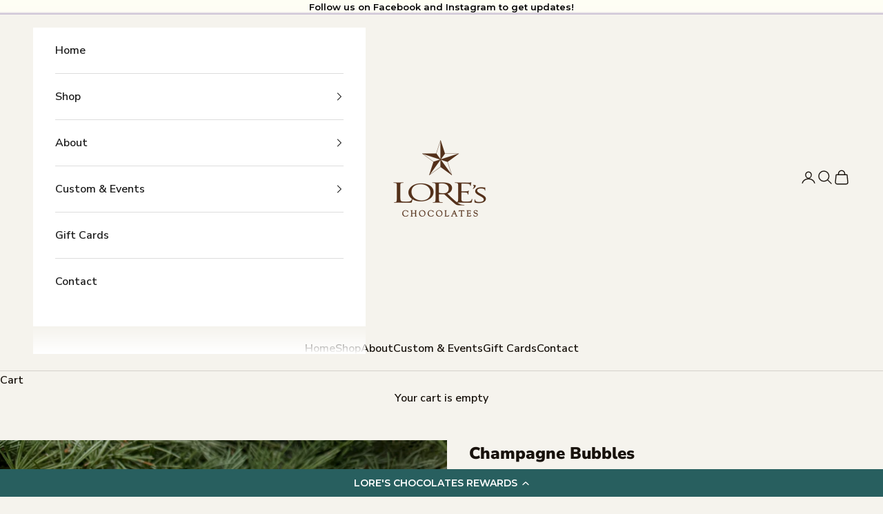

--- FILE ---
content_type: text/html; charset=utf-8
request_url: https://loreschocolates.com/products/champagne-bubbles
body_size: 41807
content:
<!doctype html>

<html lang="en" dir="ltr">
  <head>

   
    <meta name="google-site-verification" content="iMAxUeP-QqWhno3-kHMUTA6eNtbfItgRjznOO-iVyM0" />

    <meta name="msvalidate.01" content="B477BADA2D276DF5A5EB0D91D4A5D101" />

    <meta charset="utf-8">
    <meta name="viewport" content="width=device-width, initial-scale=1.0, height=device-height, minimum-scale=1.0, maximum-scale=5.0">

    <title>Champagne Bubbles - Gummy Jelly Candies</title><meta name="description" content="White Grape jelly gummies with nonpareils for a fun bubbly texture! Perfect to celebrate Christmas or New Year&#39;s. Sold at Lore&#39;s Chocolates in Philadelphia"><link rel="canonical" href="https://loreschocolates.com/products/champagne-bubbles"><link rel="shortcut icon" href="//loreschocolates.com/cdn/shop/files/lores-logo.gif?v=1635528704&width=96">
      <link rel="apple-touch-icon" href="//loreschocolates.com/cdn/shop/files/lores-logo.gif?v=1635528704&width=180"><link rel="preconnect" href="https://fonts.shopifycdn.com" crossorigin><link rel="preload" href="//loreschocolates.com/cdn/fonts/playfair_display/playfairdisplay_n7.592b3435e0fff3f50b26d410c73ae7ec893f6910.woff2" as="font" type="font/woff2" crossorigin><link rel="preload" href="//loreschocolates.com/cdn/fonts/nunito_sans/nunitosans_n6.6e9464eba570101a53130c8130a9e17a8eb55c21.woff2" as="font" type="font/woff2" crossorigin><meta property="og:type" content="product">
  <meta property="og:title" content="Champagne Bubbles">
  <meta property="product:price:amount" content="7.00">
  <meta property="product:price:currency" content="USD">
  <meta property="product:availability" content="in stock"><meta property="og:image" content="http://loreschocolates.com/cdn/shop/files/champagne_bubbles_in_glass.jpg?v=1747944214&width=2048">
  <meta property="og:image:secure_url" content="https://loreschocolates.com/cdn/shop/files/champagne_bubbles_in_glass.jpg?v=1747944214&width=2048">
  <meta property="og:image:width" content="4284">
  <meta property="og:image:height" content="4284"><meta property="og:description" content="White Grape jelly gummies with nonpareils for a fun bubbly texture! Perfect to celebrate Christmas or New Year&#39;s. Sold at Lore&#39;s Chocolates in Philadelphia"><meta property="og:url" content="https://loreschocolates.com/products/champagne-bubbles">
<meta property="og:site_name" content="Lore&#39;s Chocolates"><meta name="twitter:card" content="summary"><meta name="twitter:title" content="Champagne Bubbles">
  <meta name="twitter:description" content="White Grape flavored jelly gummies with nonpareil seeds to create a fun bubbly texture! Perfect to celebrate Christmas, New Years, or any occassion."><meta name="twitter:image" content="https://loreschocolates.com/cdn/shop/files/champagne_bubbles_in_glass.jpg?crop=center&height=1200&v=1747944214&width=1200">
  <meta name="twitter:image:alt" content="White Grape flavor Champagne Bubbles. Tender and chewy.finished with non pareil seeds"><script async crossorigin fetchpriority="high" src="/cdn/shopifycloud/importmap-polyfill/es-modules-shim.2.4.0.js"></script>
<script type="application/ld+json">{"@context":"http:\/\/schema.org\/","@id":"\/products\/champagne-bubbles#product","@type":"Product","brand":{"@type":"Brand","name":"Lore's Chocolates"},"category":"Candy","description":"White Grape flavored jelly gummies with nonpareil seeds to create a fun bubbly texture! Perfect to celebrate Christmas, New Years, or any occassion.","image":"https:\/\/loreschocolates.com\/cdn\/shop\/files\/champagne_bubbles_in_glass.jpg?v=1747944214\u0026width=1920","name":"Champagne Bubbles","offers":{"@id":"\/products\/champagne-bubbles?variant=43829554151638#offer","@type":"Offer","availability":"http:\/\/schema.org\/InStock","price":"7.00","priceCurrency":"USD","url":"https:\/\/loreschocolates.com\/products\/champagne-bubbles?variant=43829554151638"},"url":"https:\/\/loreschocolates.com\/products\/champagne-bubbles"}</script><script type="application/ld+json">
  {
    "@context": "https://schema.org",
    "@type": "BreadcrumbList",
    "itemListElement": [{
        "@type": "ListItem",
        "position": 1,
        "name": "Home",
        "item": "https://loreschocolates.com"
      },{
            "@type": "ListItem",
            "position": 2,
            "name": "Champagne Bubbles",
            "item": "https://loreschocolates.com/products/champagne-bubbles"
          }]
  }
</script><style>/* Typography (heading) */
  @font-face {
  font-family: "Playfair Display";
  font-weight: 700;
  font-style: normal;
  font-display: fallback;
  src: url("//loreschocolates.com/cdn/fonts/playfair_display/playfairdisplay_n7.592b3435e0fff3f50b26d410c73ae7ec893f6910.woff2") format("woff2"),
       url("//loreschocolates.com/cdn/fonts/playfair_display/playfairdisplay_n7.998b1417dec711058cce2abb61a0b8c59066498f.woff") format("woff");
}

@font-face {
  font-family: "Playfair Display";
  font-weight: 700;
  font-style: italic;
  font-display: fallback;
  src: url("//loreschocolates.com/cdn/fonts/playfair_display/playfairdisplay_i7.ba833b400bcd9c858b439c75a4a7c6eddc4c7de0.woff2") format("woff2"),
       url("//loreschocolates.com/cdn/fonts/playfair_display/playfairdisplay_i7.4872c65919810cd2f622f4ba52cd2e9e595f11d5.woff") format("woff");
}

/* Typography (body) */
  @font-face {
  font-family: "Nunito Sans";
  font-weight: 600;
  font-style: normal;
  font-display: fallback;
  src: url("//loreschocolates.com/cdn/fonts/nunito_sans/nunitosans_n6.6e9464eba570101a53130c8130a9e17a8eb55c21.woff2") format("woff2"),
       url("//loreschocolates.com/cdn/fonts/nunito_sans/nunitosans_n6.25a0ac0c0a8a26038c7787054dd6058dfbc20fa8.woff") format("woff");
}

@font-face {
  font-family: "Nunito Sans";
  font-weight: 600;
  font-style: italic;
  font-display: fallback;
  src: url("//loreschocolates.com/cdn/fonts/nunito_sans/nunitosans_i6.e62a4aa1de9af615155fca680231620b75369d24.woff2") format("woff2"),
       url("//loreschocolates.com/cdn/fonts/nunito_sans/nunitosans_i6.84ec3dfef4c401afbcd538286a9d65b772072e4b.woff") format("woff");
}

@font-face {
  font-family: "Nunito Sans";
  font-weight: 900;
  font-style: normal;
  font-display: fallback;
  src: url("//loreschocolates.com/cdn/fonts/nunito_sans/nunitosans_n9.7c8361b4d4b107a1ae763a04d17da4306d42d1fa.woff2") format("woff2"),
       url("//loreschocolates.com/cdn/fonts/nunito_sans/nunitosans_n9.0fba11ee991257fbb4fc505a97be2e3d5884cf66.woff") format("woff");
}

@font-face {
  font-family: "Nunito Sans";
  font-weight: 900;
  font-style: italic;
  font-display: fallback;
  src: url("//loreschocolates.com/cdn/fonts/nunito_sans/nunitosans_i9.b6c74312d359687033886edd6014a65bb6dd916e.woff2") format("woff2"),
       url("//loreschocolates.com/cdn/fonts/nunito_sans/nunitosans_i9.a710456e6195d332513b50da0edc96f1277adaef.woff") format("woff");
}

:root {
    /* Container */
    --container-max-width: 100%;
    --container-xxs-max-width: 27.5rem; /* 440px */
    --container-xs-max-width: 42.5rem; /* 680px */
    --container-sm-max-width: 61.25rem; /* 980px */
    --container-md-max-width: 71.875rem; /* 1150px */
    --container-lg-max-width: 78.75rem; /* 1260px */
    --container-xl-max-width: 85rem; /* 1360px */
    --container-gutter: 1.25rem;

    --section-vertical-spacing: 2.5rem;
    --section-vertical-spacing-tight:2.5rem;

    --section-stack-gap:2.25rem;
    --section-stack-gap-tight:2.25rem;

    /* Form settings */
    --form-gap: 1.25rem; /* Gap between fieldset and submit button */
    --fieldset-gap: 1rem; /* Gap between each form input within a fieldset */
    --form-control-gap: 0.625rem; /* Gap between input and label (ignored for floating label) */
    --checkbox-control-gap: 0.75rem; /* Horizontal gap between checkbox and its associated label */
    --input-padding-block: 0.65rem; /* Vertical padding for input, textarea and native select */
    --input-padding-inline: 0.8rem; /* Horizontal padding for input, textarea and native select */
    --checkbox-size: 0.875rem; /* Size (width and height) for checkbox */

    /* Other sizes */
    --sticky-area-height: calc(var(--announcement-bar-is-sticky, 0) * var(--announcement-bar-height, 0px) + var(--header-is-sticky, 0) * var(--header-is-visible, 1) * var(--header-height, 0px));

    /* RTL support */
    --transform-logical-flip: 1;
    --transform-origin-start: left;
    --transform-origin-end: right;

    /**
     * ---------------------------------------------------------------------
     * TYPOGRAPHY
     * ---------------------------------------------------------------------
     */

    /* Font properties */
    --heading-font-family: "Playfair Display", serif;
    --heading-font-weight: 700;
    --heading-font-style: normal;
    --heading-text-transform: normal;
    --heading-letter-spacing: 0.12em;
    --text-font-family: "Nunito Sans", sans-serif;
    --text-font-weight: 600;
    --text-font-style: normal;
    --text-letter-spacing: 0.0em;
    --button-font: var(--text-font-style) var(--text-font-weight) var(--text-sm) / 1.65 var(--text-font-family);
    --button-text-transform: normal;
    --button-letter-spacing: 0.14em;

    /* Font sizes */--text-heading-size-factor: 1.5;
    --text-h1: max(0.6875rem, clamp(1.375rem, 1.146341463414634rem + 0.975609756097561vw, 2rem) * var(--text-heading-size-factor));
    --text-h2: max(0.6875rem, clamp(1.25rem, 1.0670731707317074rem + 0.7804878048780488vw, 1.75rem) * var(--text-heading-size-factor));
    --text-h3: max(0.6875rem, clamp(1.125rem, 1.0335365853658536rem + 0.3902439024390244vw, 1.375rem) * var(--text-heading-size-factor));
    --text-h4: max(0.6875rem, clamp(1rem, 0.9542682926829268rem + 0.1951219512195122vw, 1.125rem) * var(--text-heading-size-factor));
    --text-h5: calc(0.875rem * var(--text-heading-size-factor));
    --text-h6: calc(0.75rem * var(--text-heading-size-factor));

    --text-xs: 0.8125rem;
    --text-sm: 0.875rem;
    --text-base: 0.9375rem;
    --text-lg: 1.0625rem;
    --text-xl: 1.25rem;

    /* Rounded variables (used for border radius) */
    --rounded-full: 9999px;
    --button-border-radius: 0.625rem;
    --input-border-radius: 0.625rem;

    /* Box shadow */
    --shadow-sm: 0 2px 8px rgb(0 0 0 / 0.05);
    --shadow: 0 5px 15px rgb(0 0 0 / 0.05);
    --shadow-md: 0 5px 30px rgb(0 0 0 / 0.05);
    --shadow-block: px px px rgb(var(--text-primary) / 0.0);

    /**
     * ---------------------------------------------------------------------
     * OTHER
     * ---------------------------------------------------------------------
     */

    --checkmark-svg-url: url(//loreschocolates.com/cdn/shop/t/31/assets/checkmark.svg?v=75931298473501762341765218340);
    --cursor-zoom-in-svg-url: url(//loreschocolates.com/cdn/shop/t/31/assets/cursor-zoom-in.svg?v=178336572318607591941765218340);
  }

  [dir="rtl"]:root {
    /* RTL support */
    --transform-logical-flip: -1;
    --transform-origin-start: right;
    --transform-origin-end: left;
  }

  @media screen and (min-width: 700px) {
    :root {
      /* Typography (font size) */
      --text-xs: 0.875rem;
      --text-sm: 0.9375rem;
      --text-base: 1.0rem;
      --text-lg: 1.125rem;
      --text-xl: 1.375rem;

      /* Spacing settings */
      --container-gutter: 2rem;
    }
  }

  @media screen and (min-width: 1000px) {
    :root {
      /* Spacing settings */
      --container-gutter: 3rem;

      --section-vertical-spacing: 4rem;
      --section-vertical-spacing-tight: 4rem;

      --section-stack-gap:3rem;
      --section-stack-gap-tight:3rem;
    }
  }:root {/* Overlay used for modal */
    --page-overlay: 0 0 0 / 0.4;

    /* We use the first scheme background as default */
    --page-background: ;

    /* Product colors */
    --on-sale-text: 227 44 43;
    --on-sale-badge-background: 227 44 43;
    --on-sale-badge-text: 255 255 255;
    --sold-out-badge-background: 239 239 239;
    --sold-out-badge-text: 0 0 0 / 0.65;
    --custom-badge-background: 28 28 28;
    --custom-badge-text: 255 255 255;
    --star-color: 28 28 28;

    /* Status colors */
    --success-background: 212 227 203;
    --success-text: 48 122 7;
    --warning-background: 253 241 224;
    --warning-text: 237 138 0;
    --error-background: 243 204 204;
    --error-text: 203 43 43;
  }.color-scheme--scheme-1 {
      /* Color settings */--accent: 24 18 12;
      --text-color: 24 18 12;
      --background: 245 243 237 / 1.0;
      --background-without-opacity: 245 243 237;
      --background-gradient: ;--border-color: 212 209 203;/* Button colors */
      --button-background: 24 18 12;
      --button-text-color: 255 252 248;

      /* Circled buttons */
      --circle-button-background: 122 108 117;
      --circle-button-text-color: 255 252 248;
    }.shopify-section:has(.section-spacing.color-scheme--bg-d273a457582c90cebad2582bef4cce0c) + .shopify-section:has(.section-spacing.color-scheme--bg-d273a457582c90cebad2582bef4cce0c:not(.bordered-section)) .section-spacing {
      padding-block-start: 0;
    }.color-scheme--scheme-2 {
      /* Color settings */--accent: 28 28 28;
      --text-color: 28 28 28;
      --background: 255 255 255 / 1.0;
      --background-without-opacity: 255 255 255;
      --background-gradient: ;--border-color: 221 221 221;/* Button colors */
      --button-background: 28 28 28;
      --button-text-color: 255 255 255;

      /* Circled buttons */
      --circle-button-background: 255 255 255;
      --circle-button-text-color: 28 28 28;
    }.shopify-section:has(.section-spacing.color-scheme--bg-54922f2e920ba8346f6dc0fba343d673) + .shopify-section:has(.section-spacing.color-scheme--bg-54922f2e920ba8346f6dc0fba343d673:not(.bordered-section)) .section-spacing {
      padding-block-start: 0;
    }.color-scheme--scheme-3 {
      /* Color settings */--accent: 255 255 255;
      --text-color: 255 255 255;
      --background: 84 48 25 / 1.0;
      --background-without-opacity: 84 48 25;
      --background-gradient: ;--border-color: 110 79 60;/* Button colors */
      --button-background: 255 255 255;
      --button-text-color: 84 48 25;

      /* Circled buttons */
      --circle-button-background: 255 255 255;
      --circle-button-text-color: 28 28 28;
    }.shopify-section:has(.section-spacing.color-scheme--bg-5a566135ee834310a8e6be49ec6b417b) + .shopify-section:has(.section-spacing.color-scheme--bg-5a566135ee834310a8e6be49ec6b417b:not(.bordered-section)) .section-spacing {
      padding-block-start: 0;
    }.color-scheme--scheme-4 {
      /* Color settings */--accent: 255 255 255;
      --text-color: 255 255 255;
      --background: 0 0 0 / 0.0;
      --background-without-opacity: 0 0 0;
      --background-gradient: ;--border-color: 255 255 255;/* Button colors */
      --button-background: 255 255 255;
      --button-text-color: 28 28 28;

      /* Circled buttons */
      --circle-button-background: 255 255 255;
      --circle-button-text-color: 28 28 28;
    }.shopify-section:has(.section-spacing.color-scheme--bg-3671eee015764974ee0aef1536023e0f) + .shopify-section:has(.section-spacing.color-scheme--bg-3671eee015764974ee0aef1536023e0f:not(.bordered-section)) .section-spacing {
      padding-block-start: 0;
    }.color-scheme--scheme-381582dd-f0ef-4280-9e4c-4d9ef55cbd6f {
      /* Color settings */--accent: 24 18 12;
      --text-color: 255 255 255;
      --background: 122 108 117 / 1.0;
      --background-without-opacity: 122 108 117;
      --background-gradient: ;--border-color: 142 130 138;/* Button colors */
      --button-background: 24 18 12;
      --button-text-color: 255 252 248;

      /* Circled buttons */
      --circle-button-background: 255 252 248;
      --circle-button-text-color: 122 108 117;
    }.shopify-section:has(.section-spacing.color-scheme--bg-b0d26d50ed70a8286d5a5dd8466240c2) + .shopify-section:has(.section-spacing.color-scheme--bg-b0d26d50ed70a8286d5a5dd8466240c2:not(.bordered-section)) .section-spacing {
      padding-block-start: 0;
    }.color-scheme--scheme-8f3ee9c4-772b-4d7d-b8e9-adc4fc401f90 {
      /* Color settings */--accent: 84 48 25;
      --text-color: 24 18 12;
      --background: 0 0 0 / 0.0;
      --background-without-opacity: 0 0 0;
      --background-gradient: ;--border-color: 24 18 12;/* Button colors */
      --button-background: 84 48 25;
      --button-text-color: 255 252 248;

      /* Circled buttons */
      --circle-button-background: 122 108 117;
      --circle-button-text-color: 255 252 248;
    }.shopify-section:has(.section-spacing.color-scheme--bg-3671eee015764974ee0aef1536023e0f) + .shopify-section:has(.section-spacing.color-scheme--bg-3671eee015764974ee0aef1536023e0f:not(.bordered-section)) .section-spacing {
      padding-block-start: 0;
    }.color-scheme--scheme-8fce14b3-761f-4b45-878e-3e66e44bd534 {
      /* Color settings */--accent: 122 108 117;
      --text-color: 24 18 12;
      --background: 0 0 0 / 0.0;
      --background-without-opacity: 0 0 0;
      --background-gradient: ;--border-color: 24 18 12;/* Button colors */
      --button-background: 122 108 117;
      --button-text-color: 255 249 230;

      /* Circled buttons */
      --circle-button-background: 122 108 117;
      --circle-button-text-color: 255 252 248;
    }.shopify-section:has(.section-spacing.color-scheme--bg-3671eee015764974ee0aef1536023e0f) + .shopify-section:has(.section-spacing.color-scheme--bg-3671eee015764974ee0aef1536023e0f:not(.bordered-section)) .section-spacing {
      padding-block-start: 0;
    }.color-scheme--scheme-5b7afd0b-5c51-4736-85c6-ce802a297295 {
      /* Color settings */--accent: 255 249 230;
      --text-color: 0 0 0;
      --background: 255 255 255 / 1.0;
      --background-without-opacity: 255 255 255;
      --background-gradient: linear-gradient(180deg, rgba(254, 255, 244, 1), rgba(255, 253, 245, 1) 81%, rgba(170, 154, 189, 0.76) 100%);--border-color: 0 0 0 / 0.15;/* Button colors */
      --button-background: 255 249 230;
      --button-text-color: 0 0 0;

      /* Circled buttons */
      --circle-button-background: 255 249 230;
      --circle-button-text-color: 24 18 12;
    }.shopify-section:has(.section-spacing.color-scheme--bg-37d40381b595109ffdedd4f51ea0c65a) + .shopify-section:has(.section-spacing.color-scheme--bg-37d40381b595109ffdedd4f51ea0c65a:not(.bordered-section)) .section-spacing {
      padding-block-start: 0;
    }.color-scheme--scheme-84322e93-683b-46e6-a22c-e6e7af0385ad {
      /* Color settings */--accent: 24 18 12;
      --text-color: 24 18 12;
      --background: 221 197 90 / 1.0;
      --background-without-opacity: 221 197 90;
      --background-gradient: ;--border-color: 191 170 78;/* Button colors */
      --button-background: 24 18 12;
      --button-text-color: 255 252 248;

      /* Circled buttons */
      --circle-button-background: 122 108 117;
      --circle-button-text-color: 255 252 248;
    }.shopify-section:has(.section-spacing.color-scheme--bg-7319917082d475daf4681a47d08a6bd3) + .shopify-section:has(.section-spacing.color-scheme--bg-7319917082d475daf4681a47d08a6bd3:not(.bordered-section)) .section-spacing {
      padding-block-start: 0;
    }.color-scheme--dialog {
      /* Color settings */--accent: 28 28 28;
      --text-color: 28 28 28;
      --background: 255 255 255 / 1.0;
      --background-without-opacity: 255 255 255;
      --background-gradient: ;--border-color: 221 221 221;/* Button colors */
      --button-background: 28 28 28;
      --button-text-color: 255 255 255;

      /* Circled buttons */
      --circle-button-background: 255 255 255;
      --circle-button-text-color: 28 28 28;
    }
</style><script>
  // This allows to expose several variables to the global scope, to be used in scripts
  window.themeVariables = {
    settings: {
      showPageTransition: null,
      pageType: "product",
      moneyFormat: "${{amount}}",
      moneyWithCurrencyFormat: "${{amount}} USD",
      currencyCodeEnabled: false,
      cartType: "drawer",
      staggerMenuApparition: true
    },

    strings: {
      addedToCart: "Added to your cart!",
      addedToCartWithTitle: "{{ product_title }} added to cart.",
      closeGallery: "Close gallery",
      zoomGallery: "Zoom picture",
      errorGallery: "Image cannot be loaded",
      shippingEstimatorNoResults: "Sorry, shipping is not currently available to your address. ",
      shippingEstimatorOneResult: "We found an estimated shipping rate for your address:",
      shippingEstimatorMultipleResults: "There are several shipping rates for your address:",
      shippingEstimatorError: "One or more error occurred while retrieving shipping rates:",
      next: "Next",
      previous: "Previous"
    },

    mediaQueries: {
      'sm': 'screen and (min-width: 700px)',
      'md': 'screen and (min-width: 1000px)',
      'lg': 'screen and (min-width: 1150px)',
      'xl': 'screen and (min-width: 1400px)',
      '2xl': 'screen and (min-width: 1600px)',
      'sm-max': 'screen and (max-width: 699px)',
      'md-max': 'screen and (max-width: 999px)',
      'lg-max': 'screen and (max-width: 1149px)',
      'xl-max': 'screen and (max-width: 1399px)',
      '2xl-max': 'screen and (max-width: 1599px)',
      'motion-safe': '(prefers-reduced-motion: no-preference)',
      'motion-reduce': '(prefers-reduced-motion: reduce)',
      'supports-hover': 'screen and (pointer: fine)',
      'supports-touch': 'screen and (hover: none)'
    }
  };</script><script type="importmap">{
        "imports": {
          "vendor": "//loreschocolates.com/cdn/shop/t/31/assets/vendor.min.js?v=55929477288600450501765218324",
          "theme": "//loreschocolates.com/cdn/shop/t/31/assets/theme.js?v=103030472301900935361765218324",
          "photoswipe": "//loreschocolates.com/cdn/shop/t/31/assets/photoswipe.min.js?v=13374349288281597431765218323"
        }
      }
    </script>

    <script type="module" src="//loreschocolates.com/cdn/shop/t/31/assets/vendor.min.js?v=55929477288600450501765218324"></script>
    <script type="module" src="//loreschocolates.com/cdn/shop/t/31/assets/theme.js?v=103030472301900935361765218324"></script>

    <script>window.performance && window.performance.mark && window.performance.mark('shopify.content_for_header.start');</script><meta name="google-site-verification" content="-98Vs8PCDlLl7lghL3N9kVkCwEdESGQ3yI__72QBw8Q">
<meta id="shopify-digital-wallet" name="shopify-digital-wallet" content="/40085913767/digital_wallets/dialog">
<meta name="shopify-checkout-api-token" content="558f586aa5b8a7eff20fa39282ba6d6b">
<link rel="alternate" type="application/json+oembed" href="https://loreschocolates.com/products/champagne-bubbles.oembed">
<script async="async" src="/checkouts/internal/preloads.js?locale=en-US"></script>
<link rel="preconnect" href="https://shop.app" crossorigin="anonymous">
<script async="async" src="https://shop.app/checkouts/internal/preloads.js?locale=en-US&shop_id=40085913767" crossorigin="anonymous"></script>
<script id="apple-pay-shop-capabilities" type="application/json">{"shopId":40085913767,"countryCode":"US","currencyCode":"USD","merchantCapabilities":["supports3DS"],"merchantId":"gid:\/\/shopify\/Shop\/40085913767","merchantName":"Lore's Chocolates","requiredBillingContactFields":["postalAddress","email","phone"],"requiredShippingContactFields":["postalAddress","email","phone"],"shippingType":"shipping","supportedNetworks":["visa","masterCard","amex","discover","elo","jcb"],"total":{"type":"pending","label":"Lore's Chocolates","amount":"1.00"},"shopifyPaymentsEnabled":true,"supportsSubscriptions":true}</script>
<script id="shopify-features" type="application/json">{"accessToken":"558f586aa5b8a7eff20fa39282ba6d6b","betas":["rich-media-storefront-analytics"],"domain":"loreschocolates.com","predictiveSearch":true,"shopId":40085913767,"locale":"en"}</script>
<script>var Shopify = Shopify || {};
Shopify.shop = "lores-chocolates.myshopify.com";
Shopify.locale = "en";
Shopify.currency = {"active":"USD","rate":"1.0"};
Shopify.country = "US";
Shopify.theme = {"name":"2025 Prestige (v10.11 -  DEC'25)","id":155804270806,"schema_name":"Prestige","schema_version":"10.11.0","theme_store_id":855,"role":"main"};
Shopify.theme.handle = "null";
Shopify.theme.style = {"id":null,"handle":null};
Shopify.cdnHost = "loreschocolates.com/cdn";
Shopify.routes = Shopify.routes || {};
Shopify.routes.root = "/";</script>
<script type="module">!function(o){(o.Shopify=o.Shopify||{}).modules=!0}(window);</script>
<script>!function(o){function n(){var o=[];function n(){o.push(Array.prototype.slice.apply(arguments))}return n.q=o,n}var t=o.Shopify=o.Shopify||{};t.loadFeatures=n(),t.autoloadFeatures=n()}(window);</script>
<script>
  window.ShopifyPay = window.ShopifyPay || {};
  window.ShopifyPay.apiHost = "shop.app\/pay";
  window.ShopifyPay.redirectState = null;
</script>
<script id="shop-js-analytics" type="application/json">{"pageType":"product"}</script>
<script defer="defer" async type="module" src="//loreschocolates.com/cdn/shopifycloud/shop-js/modules/v2/client.init-shop-cart-sync_BT-GjEfc.en.esm.js"></script>
<script defer="defer" async type="module" src="//loreschocolates.com/cdn/shopifycloud/shop-js/modules/v2/chunk.common_D58fp_Oc.esm.js"></script>
<script defer="defer" async type="module" src="//loreschocolates.com/cdn/shopifycloud/shop-js/modules/v2/chunk.modal_xMitdFEc.esm.js"></script>
<script type="module">
  await import("//loreschocolates.com/cdn/shopifycloud/shop-js/modules/v2/client.init-shop-cart-sync_BT-GjEfc.en.esm.js");
await import("//loreschocolates.com/cdn/shopifycloud/shop-js/modules/v2/chunk.common_D58fp_Oc.esm.js");
await import("//loreschocolates.com/cdn/shopifycloud/shop-js/modules/v2/chunk.modal_xMitdFEc.esm.js");

  window.Shopify.SignInWithShop?.initShopCartSync?.({"fedCMEnabled":true,"windoidEnabled":true});

</script>
<script>
  window.Shopify = window.Shopify || {};
  if (!window.Shopify.featureAssets) window.Shopify.featureAssets = {};
  window.Shopify.featureAssets['shop-js'] = {"shop-cart-sync":["modules/v2/client.shop-cart-sync_DZOKe7Ll.en.esm.js","modules/v2/chunk.common_D58fp_Oc.esm.js","modules/v2/chunk.modal_xMitdFEc.esm.js"],"init-fed-cm":["modules/v2/client.init-fed-cm_B6oLuCjv.en.esm.js","modules/v2/chunk.common_D58fp_Oc.esm.js","modules/v2/chunk.modal_xMitdFEc.esm.js"],"shop-cash-offers":["modules/v2/client.shop-cash-offers_D2sdYoxE.en.esm.js","modules/v2/chunk.common_D58fp_Oc.esm.js","modules/v2/chunk.modal_xMitdFEc.esm.js"],"shop-login-button":["modules/v2/client.shop-login-button_QeVjl5Y3.en.esm.js","modules/v2/chunk.common_D58fp_Oc.esm.js","modules/v2/chunk.modal_xMitdFEc.esm.js"],"pay-button":["modules/v2/client.pay-button_DXTOsIq6.en.esm.js","modules/v2/chunk.common_D58fp_Oc.esm.js","modules/v2/chunk.modal_xMitdFEc.esm.js"],"shop-button":["modules/v2/client.shop-button_DQZHx9pm.en.esm.js","modules/v2/chunk.common_D58fp_Oc.esm.js","modules/v2/chunk.modal_xMitdFEc.esm.js"],"avatar":["modules/v2/client.avatar_BTnouDA3.en.esm.js"],"init-windoid":["modules/v2/client.init-windoid_CR1B-cfM.en.esm.js","modules/v2/chunk.common_D58fp_Oc.esm.js","modules/v2/chunk.modal_xMitdFEc.esm.js"],"init-shop-for-new-customer-accounts":["modules/v2/client.init-shop-for-new-customer-accounts_C_vY_xzh.en.esm.js","modules/v2/client.shop-login-button_QeVjl5Y3.en.esm.js","modules/v2/chunk.common_D58fp_Oc.esm.js","modules/v2/chunk.modal_xMitdFEc.esm.js"],"init-shop-email-lookup-coordinator":["modules/v2/client.init-shop-email-lookup-coordinator_BI7n9ZSv.en.esm.js","modules/v2/chunk.common_D58fp_Oc.esm.js","modules/v2/chunk.modal_xMitdFEc.esm.js"],"init-shop-cart-sync":["modules/v2/client.init-shop-cart-sync_BT-GjEfc.en.esm.js","modules/v2/chunk.common_D58fp_Oc.esm.js","modules/v2/chunk.modal_xMitdFEc.esm.js"],"shop-toast-manager":["modules/v2/client.shop-toast-manager_DiYdP3xc.en.esm.js","modules/v2/chunk.common_D58fp_Oc.esm.js","modules/v2/chunk.modal_xMitdFEc.esm.js"],"init-customer-accounts":["modules/v2/client.init-customer-accounts_D9ZNqS-Q.en.esm.js","modules/v2/client.shop-login-button_QeVjl5Y3.en.esm.js","modules/v2/chunk.common_D58fp_Oc.esm.js","modules/v2/chunk.modal_xMitdFEc.esm.js"],"init-customer-accounts-sign-up":["modules/v2/client.init-customer-accounts-sign-up_iGw4briv.en.esm.js","modules/v2/client.shop-login-button_QeVjl5Y3.en.esm.js","modules/v2/chunk.common_D58fp_Oc.esm.js","modules/v2/chunk.modal_xMitdFEc.esm.js"],"shop-follow-button":["modules/v2/client.shop-follow-button_CqMgW2wH.en.esm.js","modules/v2/chunk.common_D58fp_Oc.esm.js","modules/v2/chunk.modal_xMitdFEc.esm.js"],"checkout-modal":["modules/v2/client.checkout-modal_xHeaAweL.en.esm.js","modules/v2/chunk.common_D58fp_Oc.esm.js","modules/v2/chunk.modal_xMitdFEc.esm.js"],"shop-login":["modules/v2/client.shop-login_D91U-Q7h.en.esm.js","modules/v2/chunk.common_D58fp_Oc.esm.js","modules/v2/chunk.modal_xMitdFEc.esm.js"],"lead-capture":["modules/v2/client.lead-capture_BJmE1dJe.en.esm.js","modules/v2/chunk.common_D58fp_Oc.esm.js","modules/v2/chunk.modal_xMitdFEc.esm.js"],"payment-terms":["modules/v2/client.payment-terms_Ci9AEqFq.en.esm.js","modules/v2/chunk.common_D58fp_Oc.esm.js","modules/v2/chunk.modal_xMitdFEc.esm.js"]};
</script>
<script>(function() {
  var isLoaded = false;
  function asyncLoad() {
    if (isLoaded) return;
    isLoaded = true;
    var urls = ["\/\/staticw2.yotpo.com\/8eyL3ku52tX74AyBGyzCsfexCcvI72kjX6xsbwpR\/widget.js?shop=lores-chocolates.myshopify.com","https:\/\/shopify-extension.getredo.com\/main.js?widget_id=k19nbivs2pkqidm\u0026shop=lores-chocolates.myshopify.com"];
    for (var i = 0; i < urls.length; i++) {
      var s = document.createElement('script');
      s.type = 'text/javascript';
      s.async = true;
      s.src = urls[i];
      var x = document.getElementsByTagName('script')[0];
      x.parentNode.insertBefore(s, x);
    }
  };
  if(window.attachEvent) {
    window.attachEvent('onload', asyncLoad);
  } else {
    window.addEventListener('load', asyncLoad, false);
  }
})();</script>
<script id="__st">var __st={"a":40085913767,"offset":-18000,"reqid":"bf08bf63-8355-49a5-9646-16a132f305e8-1769057975","pageurl":"loreschocolates.com\/products\/champagne-bubbles","u":"c3d03e706775","p":"product","rtyp":"product","rid":7933268951254};</script>
<script>window.ShopifyPaypalV4VisibilityTracking = true;</script>
<script id="captcha-bootstrap">!function(){'use strict';const t='contact',e='account',n='new_comment',o=[[t,t],['blogs',n],['comments',n],[t,'customer']],c=[[e,'customer_login'],[e,'guest_login'],[e,'recover_customer_password'],[e,'create_customer']],r=t=>t.map((([t,e])=>`form[action*='/${t}']:not([data-nocaptcha='true']) input[name='form_type'][value='${e}']`)).join(','),a=t=>()=>t?[...document.querySelectorAll(t)].map((t=>t.form)):[];function s(){const t=[...o],e=r(t);return a(e)}const i='password',u='form_key',d=['recaptcha-v3-token','g-recaptcha-response','h-captcha-response',i],f=()=>{try{return window.sessionStorage}catch{return}},m='__shopify_v',_=t=>t.elements[u];function p(t,e,n=!1){try{const o=window.sessionStorage,c=JSON.parse(o.getItem(e)),{data:r}=function(t){const{data:e,action:n}=t;return t[m]||n?{data:e,action:n}:{data:t,action:n}}(c);for(const[e,n]of Object.entries(r))t.elements[e]&&(t.elements[e].value=n);n&&o.removeItem(e)}catch(o){console.error('form repopulation failed',{error:o})}}const l='form_type',E='cptcha';function T(t){t.dataset[E]=!0}const w=window,h=w.document,L='Shopify',v='ce_forms',y='captcha';let A=!1;((t,e)=>{const n=(g='f06e6c50-85a8-45c8-87d0-21a2b65856fe',I='https://cdn.shopify.com/shopifycloud/storefront-forms-hcaptcha/ce_storefront_forms_captcha_hcaptcha.v1.5.2.iife.js',D={infoText:'Protected by hCaptcha',privacyText:'Privacy',termsText:'Terms'},(t,e,n)=>{const o=w[L][v],c=o.bindForm;if(c)return c(t,g,e,D).then(n);var r;o.q.push([[t,g,e,D],n]),r=I,A||(h.body.append(Object.assign(h.createElement('script'),{id:'captcha-provider',async:!0,src:r})),A=!0)});var g,I,D;w[L]=w[L]||{},w[L][v]=w[L][v]||{},w[L][v].q=[],w[L][y]=w[L][y]||{},w[L][y].protect=function(t,e){n(t,void 0,e),T(t)},Object.freeze(w[L][y]),function(t,e,n,w,h,L){const[v,y,A,g]=function(t,e,n){const i=e?o:[],u=t?c:[],d=[...i,...u],f=r(d),m=r(i),_=r(d.filter((([t,e])=>n.includes(e))));return[a(f),a(m),a(_),s()]}(w,h,L),I=t=>{const e=t.target;return e instanceof HTMLFormElement?e:e&&e.form},D=t=>v().includes(t);t.addEventListener('submit',(t=>{const e=I(t);if(!e)return;const n=D(e)&&!e.dataset.hcaptchaBound&&!e.dataset.recaptchaBound,o=_(e),c=g().includes(e)&&(!o||!o.value);(n||c)&&t.preventDefault(),c&&!n&&(function(t){try{if(!f())return;!function(t){const e=f();if(!e)return;const n=_(t);if(!n)return;const o=n.value;o&&e.removeItem(o)}(t);const e=Array.from(Array(32),(()=>Math.random().toString(36)[2])).join('');!function(t,e){_(t)||t.append(Object.assign(document.createElement('input'),{type:'hidden',name:u})),t.elements[u].value=e}(t,e),function(t,e){const n=f();if(!n)return;const o=[...t.querySelectorAll(`input[type='${i}']`)].map((({name:t})=>t)),c=[...d,...o],r={};for(const[a,s]of new FormData(t).entries())c.includes(a)||(r[a]=s);n.setItem(e,JSON.stringify({[m]:1,action:t.action,data:r}))}(t,e)}catch(e){console.error('failed to persist form',e)}}(e),e.submit())}));const S=(t,e)=>{t&&!t.dataset[E]&&(n(t,e.some((e=>e===t))),T(t))};for(const o of['focusin','change'])t.addEventListener(o,(t=>{const e=I(t);D(e)&&S(e,y())}));const B=e.get('form_key'),M=e.get(l),P=B&&M;t.addEventListener('DOMContentLoaded',(()=>{const t=y();if(P)for(const e of t)e.elements[l].value===M&&p(e,B);[...new Set([...A(),...v().filter((t=>'true'===t.dataset.shopifyCaptcha))])].forEach((e=>S(e,t)))}))}(h,new URLSearchParams(w.location.search),n,t,e,['guest_login'])})(!0,!0)}();</script>
<script integrity="sha256-4kQ18oKyAcykRKYeNunJcIwy7WH5gtpwJnB7kiuLZ1E=" data-source-attribution="shopify.loadfeatures" defer="defer" src="//loreschocolates.com/cdn/shopifycloud/storefront/assets/storefront/load_feature-a0a9edcb.js" crossorigin="anonymous"></script>
<script crossorigin="anonymous" defer="defer" src="//loreschocolates.com/cdn/shopifycloud/storefront/assets/shopify_pay/storefront-65b4c6d7.js?v=20250812"></script>
<script data-source-attribution="shopify.dynamic_checkout.dynamic.init">var Shopify=Shopify||{};Shopify.PaymentButton=Shopify.PaymentButton||{isStorefrontPortableWallets:!0,init:function(){window.Shopify.PaymentButton.init=function(){};var t=document.createElement("script");t.src="https://loreschocolates.com/cdn/shopifycloud/portable-wallets/latest/portable-wallets.en.js",t.type="module",document.head.appendChild(t)}};
</script>
<script data-source-attribution="shopify.dynamic_checkout.buyer_consent">
  function portableWalletsHideBuyerConsent(e){var t=document.getElementById("shopify-buyer-consent"),n=document.getElementById("shopify-subscription-policy-button");t&&n&&(t.classList.add("hidden"),t.setAttribute("aria-hidden","true"),n.removeEventListener("click",e))}function portableWalletsShowBuyerConsent(e){var t=document.getElementById("shopify-buyer-consent"),n=document.getElementById("shopify-subscription-policy-button");t&&n&&(t.classList.remove("hidden"),t.removeAttribute("aria-hidden"),n.addEventListener("click",e))}window.Shopify?.PaymentButton&&(window.Shopify.PaymentButton.hideBuyerConsent=portableWalletsHideBuyerConsent,window.Shopify.PaymentButton.showBuyerConsent=portableWalletsShowBuyerConsent);
</script>
<script data-source-attribution="shopify.dynamic_checkout.cart.bootstrap">document.addEventListener("DOMContentLoaded",(function(){function t(){return document.querySelector("shopify-accelerated-checkout-cart, shopify-accelerated-checkout")}if(t())Shopify.PaymentButton.init();else{new MutationObserver((function(e,n){t()&&(Shopify.PaymentButton.init(),n.disconnect())})).observe(document.body,{childList:!0,subtree:!0})}}));
</script>
<link id="shopify-accelerated-checkout-styles" rel="stylesheet" media="screen" href="https://loreschocolates.com/cdn/shopifycloud/portable-wallets/latest/accelerated-checkout-backwards-compat.css" crossorigin="anonymous">
<style id="shopify-accelerated-checkout-cart">
        #shopify-buyer-consent {
  margin-top: 1em;
  display: inline-block;
  width: 100%;
}

#shopify-buyer-consent.hidden {
  display: none;
}

#shopify-subscription-policy-button {
  background: none;
  border: none;
  padding: 0;
  text-decoration: underline;
  font-size: inherit;
  cursor: pointer;
}

#shopify-subscription-policy-button::before {
  box-shadow: none;
}

      </style>

<script>window.performance && window.performance.mark && window.performance.mark('shopify.content_for_header.end');</script>
<link href="//loreschocolates.com/cdn/shop/t/31/assets/theme.css?v=47702603446676031811765218324" rel="stylesheet" type="text/css" media="all" /><!-- BEGIN app block: shopify://apps/yotpo-loyalty-rewards/blocks/loader-app-embed-block/2f9660df-5018-4e02-9868-ee1fb88d6ccd -->
    <script src="https://cdn-widgetsrepository.yotpo.com/v1/loader/3vjXGY-NCuxp7a7EtLh-fA" async></script>




<!-- END app block --><!-- BEGIN app block: shopify://apps/yotpo-product-reviews/blocks/settings/eb7dfd7d-db44-4334-bc49-c893b51b36cf -->


  <script type="text/javascript" src="https://cdn-widgetsrepository.yotpo.com/v1/loader/8eyL3ku52tX74AyBGyzCsfexCcvI72kjX6xsbwpR?languageCode=en" async></script>



  
<!-- END app block --><!-- BEGIN app block: shopify://apps/yotpo-product-reviews/blocks/reviews_tab/eb7dfd7d-db44-4334-bc49-c893b51b36cf -->



<!-- END app block --><script src="https://cdn.shopify.com/extensions/c576313f-40d4-45e2-8a86-ae7e2b9a30c3/giftlab-28/assets/giftLabLogicv1.js" type="text/javascript" defer="defer"></script>
<link href="https://cdn.shopify.com/extensions/c576313f-40d4-45e2-8a86-ae7e2b9a30c3/giftlab-28/assets/giftLabv1.css" rel="stylesheet" type="text/css" media="all">
<script src="https://cdn.shopify.com/extensions/019b92df-1966-750c-943d-a8ced4b05ac2/option-cli3-369/assets/gpomain.js" type="text/javascript" defer="defer"></script>
<link href="https://monorail-edge.shopifysvc.com" rel="dns-prefetch">
<script>(function(){if ("sendBeacon" in navigator && "performance" in window) {try {var session_token_from_headers = performance.getEntriesByType('navigation')[0].serverTiming.find(x => x.name == '_s').description;} catch {var session_token_from_headers = undefined;}var session_cookie_matches = document.cookie.match(/_shopify_s=([^;]*)/);var session_token_from_cookie = session_cookie_matches && session_cookie_matches.length === 2 ? session_cookie_matches[1] : "";var session_token = session_token_from_headers || session_token_from_cookie || "";function handle_abandonment_event(e) {var entries = performance.getEntries().filter(function(entry) {return /monorail-edge.shopifysvc.com/.test(entry.name);});if (!window.abandonment_tracked && entries.length === 0) {window.abandonment_tracked = true;var currentMs = Date.now();var navigation_start = performance.timing.navigationStart;var payload = {shop_id: 40085913767,url: window.location.href,navigation_start,duration: currentMs - navigation_start,session_token,page_type: "product"};window.navigator.sendBeacon("https://monorail-edge.shopifysvc.com/v1/produce", JSON.stringify({schema_id: "online_store_buyer_site_abandonment/1.1",payload: payload,metadata: {event_created_at_ms: currentMs,event_sent_at_ms: currentMs}}));}}window.addEventListener('pagehide', handle_abandonment_event);}}());</script>
<script id="web-pixels-manager-setup">(function e(e,d,r,n,o){if(void 0===o&&(o={}),!Boolean(null===(a=null===(i=window.Shopify)||void 0===i?void 0:i.analytics)||void 0===a?void 0:a.replayQueue)){var i,a;window.Shopify=window.Shopify||{};var t=window.Shopify;t.analytics=t.analytics||{};var s=t.analytics;s.replayQueue=[],s.publish=function(e,d,r){return s.replayQueue.push([e,d,r]),!0};try{self.performance.mark("wpm:start")}catch(e){}var l=function(){var e={modern:/Edge?\/(1{2}[4-9]|1[2-9]\d|[2-9]\d{2}|\d{4,})\.\d+(\.\d+|)|Firefox\/(1{2}[4-9]|1[2-9]\d|[2-9]\d{2}|\d{4,})\.\d+(\.\d+|)|Chrom(ium|e)\/(9{2}|\d{3,})\.\d+(\.\d+|)|(Maci|X1{2}).+ Version\/(15\.\d+|(1[6-9]|[2-9]\d|\d{3,})\.\d+)([,.]\d+|)( \(\w+\)|)( Mobile\/\w+|) Safari\/|Chrome.+OPR\/(9{2}|\d{3,})\.\d+\.\d+|(CPU[ +]OS|iPhone[ +]OS|CPU[ +]iPhone|CPU IPhone OS|CPU iPad OS)[ +]+(15[._]\d+|(1[6-9]|[2-9]\d|\d{3,})[._]\d+)([._]\d+|)|Android:?[ /-](13[3-9]|1[4-9]\d|[2-9]\d{2}|\d{4,})(\.\d+|)(\.\d+|)|Android.+Firefox\/(13[5-9]|1[4-9]\d|[2-9]\d{2}|\d{4,})\.\d+(\.\d+|)|Android.+Chrom(ium|e)\/(13[3-9]|1[4-9]\d|[2-9]\d{2}|\d{4,})\.\d+(\.\d+|)|SamsungBrowser\/([2-9]\d|\d{3,})\.\d+/,legacy:/Edge?\/(1[6-9]|[2-9]\d|\d{3,})\.\d+(\.\d+|)|Firefox\/(5[4-9]|[6-9]\d|\d{3,})\.\d+(\.\d+|)|Chrom(ium|e)\/(5[1-9]|[6-9]\d|\d{3,})\.\d+(\.\d+|)([\d.]+$|.*Safari\/(?![\d.]+ Edge\/[\d.]+$))|(Maci|X1{2}).+ Version\/(10\.\d+|(1[1-9]|[2-9]\d|\d{3,})\.\d+)([,.]\d+|)( \(\w+\)|)( Mobile\/\w+|) Safari\/|Chrome.+OPR\/(3[89]|[4-9]\d|\d{3,})\.\d+\.\d+|(CPU[ +]OS|iPhone[ +]OS|CPU[ +]iPhone|CPU IPhone OS|CPU iPad OS)[ +]+(10[._]\d+|(1[1-9]|[2-9]\d|\d{3,})[._]\d+)([._]\d+|)|Android:?[ /-](13[3-9]|1[4-9]\d|[2-9]\d{2}|\d{4,})(\.\d+|)(\.\d+|)|Mobile Safari.+OPR\/([89]\d|\d{3,})\.\d+\.\d+|Android.+Firefox\/(13[5-9]|1[4-9]\d|[2-9]\d{2}|\d{4,})\.\d+(\.\d+|)|Android.+Chrom(ium|e)\/(13[3-9]|1[4-9]\d|[2-9]\d{2}|\d{4,})\.\d+(\.\d+|)|Android.+(UC? ?Browser|UCWEB|U3)[ /]?(15\.([5-9]|\d{2,})|(1[6-9]|[2-9]\d|\d{3,})\.\d+)\.\d+|SamsungBrowser\/(5\.\d+|([6-9]|\d{2,})\.\d+)|Android.+MQ{2}Browser\/(14(\.(9|\d{2,})|)|(1[5-9]|[2-9]\d|\d{3,})(\.\d+|))(\.\d+|)|K[Aa][Ii]OS\/(3\.\d+|([4-9]|\d{2,})\.\d+)(\.\d+|)/},d=e.modern,r=e.legacy,n=navigator.userAgent;return n.match(d)?"modern":n.match(r)?"legacy":"unknown"}(),u="modern"===l?"modern":"legacy",c=(null!=n?n:{modern:"",legacy:""})[u],f=function(e){return[e.baseUrl,"/wpm","/b",e.hashVersion,"modern"===e.buildTarget?"m":"l",".js"].join("")}({baseUrl:d,hashVersion:r,buildTarget:u}),m=function(e){var d=e.version,r=e.bundleTarget,n=e.surface,o=e.pageUrl,i=e.monorailEndpoint;return{emit:function(e){var a=e.status,t=e.errorMsg,s=(new Date).getTime(),l=JSON.stringify({metadata:{event_sent_at_ms:s},events:[{schema_id:"web_pixels_manager_load/3.1",payload:{version:d,bundle_target:r,page_url:o,status:a,surface:n,error_msg:t},metadata:{event_created_at_ms:s}}]});if(!i)return console&&console.warn&&console.warn("[Web Pixels Manager] No Monorail endpoint provided, skipping logging."),!1;try{return self.navigator.sendBeacon.bind(self.navigator)(i,l)}catch(e){}var u=new XMLHttpRequest;try{return u.open("POST",i,!0),u.setRequestHeader("Content-Type","text/plain"),u.send(l),!0}catch(e){return console&&console.warn&&console.warn("[Web Pixels Manager] Got an unhandled error while logging to Monorail."),!1}}}}({version:r,bundleTarget:l,surface:e.surface,pageUrl:self.location.href,monorailEndpoint:e.monorailEndpoint});try{o.browserTarget=l,function(e){var d=e.src,r=e.async,n=void 0===r||r,o=e.onload,i=e.onerror,a=e.sri,t=e.scriptDataAttributes,s=void 0===t?{}:t,l=document.createElement("script"),u=document.querySelector("head"),c=document.querySelector("body");if(l.async=n,l.src=d,a&&(l.integrity=a,l.crossOrigin="anonymous"),s)for(var f in s)if(Object.prototype.hasOwnProperty.call(s,f))try{l.dataset[f]=s[f]}catch(e){}if(o&&l.addEventListener("load",o),i&&l.addEventListener("error",i),u)u.appendChild(l);else{if(!c)throw new Error("Did not find a head or body element to append the script");c.appendChild(l)}}({src:f,async:!0,onload:function(){if(!function(){var e,d;return Boolean(null===(d=null===(e=window.Shopify)||void 0===e?void 0:e.analytics)||void 0===d?void 0:d.initialized)}()){var d=window.webPixelsManager.init(e)||void 0;if(d){var r=window.Shopify.analytics;r.replayQueue.forEach((function(e){var r=e[0],n=e[1],o=e[2];d.publishCustomEvent(r,n,o)})),r.replayQueue=[],r.publish=d.publishCustomEvent,r.visitor=d.visitor,r.initialized=!0}}},onerror:function(){return m.emit({status:"failed",errorMsg:"".concat(f," has failed to load")})},sri:function(e){var d=/^sha384-[A-Za-z0-9+/=]+$/;return"string"==typeof e&&d.test(e)}(c)?c:"",scriptDataAttributes:o}),m.emit({status:"loading"})}catch(e){m.emit({status:"failed",errorMsg:(null==e?void 0:e.message)||"Unknown error"})}}})({shopId: 40085913767,storefrontBaseUrl: "https://loreschocolates.com",extensionsBaseUrl: "https://extensions.shopifycdn.com/cdn/shopifycloud/web-pixels-manager",monorailEndpoint: "https://monorail-edge.shopifysvc.com/unstable/produce_batch",surface: "storefront-renderer",enabledBetaFlags: ["2dca8a86"],webPixelsConfigList: [{"id":"1394573526","configuration":"{\"widgetId\":\"k19nbivs2pkqidm\",\"baseRequestUrl\":\"https:\\\/\\\/shopify-server.getredo.com\\\/widgets\",\"splitEnabled\":\"false\",\"customerAccountsEnabled\":\"true\",\"conciergeSplitEnabled\":\"false\",\"marketingEnabled\":\"false\",\"expandedWarrantyEnabled\":\"false\",\"storefrontSalesAIEnabled\":\"false\",\"conversionEnabled\":\"false\"}","eventPayloadVersion":"v1","runtimeContext":"STRICT","scriptVersion":"e718e653983918a06ec4f4d49f6685f2","type":"APP","apiClientId":3426665,"privacyPurposes":["ANALYTICS","MARKETING"],"capabilities":["advanced_dom_events"],"dataSharingAdjustments":{"protectedCustomerApprovalScopes":["read_customer_address","read_customer_email","read_customer_name","read_customer_personal_data","read_customer_phone"]}},{"id":"385679574","configuration":"{\"config\":\"{\\\"pixel_id\\\":\\\"G-J53SRJRJSE\\\",\\\"target_country\\\":\\\"US\\\",\\\"gtag_events\\\":[{\\\"type\\\":\\\"begin_checkout\\\",\\\"action_label\\\":\\\"G-J53SRJRJSE\\\"},{\\\"type\\\":\\\"search\\\",\\\"action_label\\\":\\\"G-J53SRJRJSE\\\"},{\\\"type\\\":\\\"view_item\\\",\\\"action_label\\\":[\\\"G-J53SRJRJSE\\\",\\\"MC-DZSG7T0N7X\\\"]},{\\\"type\\\":\\\"purchase\\\",\\\"action_label\\\":[\\\"G-J53SRJRJSE\\\",\\\"MC-DZSG7T0N7X\\\"]},{\\\"type\\\":\\\"page_view\\\",\\\"action_label\\\":[\\\"G-J53SRJRJSE\\\",\\\"MC-DZSG7T0N7X\\\"]},{\\\"type\\\":\\\"add_payment_info\\\",\\\"action_label\\\":\\\"G-J53SRJRJSE\\\"},{\\\"type\\\":\\\"add_to_cart\\\",\\\"action_label\\\":\\\"G-J53SRJRJSE\\\"}],\\\"enable_monitoring_mode\\\":false}\"}","eventPayloadVersion":"v1","runtimeContext":"OPEN","scriptVersion":"b2a88bafab3e21179ed38636efcd8a93","type":"APP","apiClientId":1780363,"privacyPurposes":[],"dataSharingAdjustments":{"protectedCustomerApprovalScopes":["read_customer_address","read_customer_email","read_customer_name","read_customer_personal_data","read_customer_phone"]}},{"id":"230293718","configuration":"{\"pixel_id\":\"538210603737167\",\"pixel_type\":\"facebook_pixel\",\"metaapp_system_user_token\":\"-\"}","eventPayloadVersion":"v1","runtimeContext":"OPEN","scriptVersion":"ca16bc87fe92b6042fbaa3acc2fbdaa6","type":"APP","apiClientId":2329312,"privacyPurposes":["ANALYTICS","MARKETING","SALE_OF_DATA"],"dataSharingAdjustments":{"protectedCustomerApprovalScopes":["read_customer_address","read_customer_email","read_customer_name","read_customer_personal_data","read_customer_phone"]}},{"id":"62193878","configuration":"{\"tagID\":\"2612992981040\"}","eventPayloadVersion":"v1","runtimeContext":"STRICT","scriptVersion":"18031546ee651571ed29edbe71a3550b","type":"APP","apiClientId":3009811,"privacyPurposes":["ANALYTICS","MARKETING","SALE_OF_DATA"],"dataSharingAdjustments":{"protectedCustomerApprovalScopes":["read_customer_address","read_customer_email","read_customer_name","read_customer_personal_data","read_customer_phone"]}},{"id":"shopify-app-pixel","configuration":"{}","eventPayloadVersion":"v1","runtimeContext":"STRICT","scriptVersion":"0450","apiClientId":"shopify-pixel","type":"APP","privacyPurposes":["ANALYTICS","MARKETING"]},{"id":"shopify-custom-pixel","eventPayloadVersion":"v1","runtimeContext":"LAX","scriptVersion":"0450","apiClientId":"shopify-pixel","type":"CUSTOM","privacyPurposes":["ANALYTICS","MARKETING"]}],isMerchantRequest: false,initData: {"shop":{"name":"Lore's Chocolates","paymentSettings":{"currencyCode":"USD"},"myshopifyDomain":"lores-chocolates.myshopify.com","countryCode":"US","storefrontUrl":"https:\/\/loreschocolates.com"},"customer":null,"cart":null,"checkout":null,"productVariants":[{"price":{"amount":7.0,"currencyCode":"USD"},"product":{"title":"Champagne Bubbles","vendor":"Lore's Chocolates","id":"7933268951254","untranslatedTitle":"Champagne Bubbles","url":"\/products\/champagne-bubbles","type":""},"id":"43829554151638","image":{"src":"\/\/loreschocolates.com\/cdn\/shop\/files\/champagne_bubbles_in_glass.jpg?v=1747944214"},"sku":"","title":"Default Title","untranslatedTitle":"Default Title"}],"purchasingCompany":null},},"https://loreschocolates.com/cdn","fcfee988w5aeb613cpc8e4bc33m6693e112",{"modern":"","legacy":""},{"shopId":"40085913767","storefrontBaseUrl":"https:\/\/loreschocolates.com","extensionBaseUrl":"https:\/\/extensions.shopifycdn.com\/cdn\/shopifycloud\/web-pixels-manager","surface":"storefront-renderer","enabledBetaFlags":"[\"2dca8a86\"]","isMerchantRequest":"false","hashVersion":"fcfee988w5aeb613cpc8e4bc33m6693e112","publish":"custom","events":"[[\"page_viewed\",{}],[\"product_viewed\",{\"productVariant\":{\"price\":{\"amount\":7.0,\"currencyCode\":\"USD\"},\"product\":{\"title\":\"Champagne Bubbles\",\"vendor\":\"Lore's Chocolates\",\"id\":\"7933268951254\",\"untranslatedTitle\":\"Champagne Bubbles\",\"url\":\"\/products\/champagne-bubbles\",\"type\":\"\"},\"id\":\"43829554151638\",\"image\":{\"src\":\"\/\/loreschocolates.com\/cdn\/shop\/files\/champagne_bubbles_in_glass.jpg?v=1747944214\"},\"sku\":\"\",\"title\":\"Default Title\",\"untranslatedTitle\":\"Default Title\"}}]]"});</script><script>
  window.ShopifyAnalytics = window.ShopifyAnalytics || {};
  window.ShopifyAnalytics.meta = window.ShopifyAnalytics.meta || {};
  window.ShopifyAnalytics.meta.currency = 'USD';
  var meta = {"product":{"id":7933268951254,"gid":"gid:\/\/shopify\/Product\/7933268951254","vendor":"Lore's Chocolates","type":"","handle":"champagne-bubbles","variants":[{"id":43829554151638,"price":700,"name":"Champagne Bubbles","public_title":null,"sku":""}],"remote":false},"page":{"pageType":"product","resourceType":"product","resourceId":7933268951254,"requestId":"bf08bf63-8355-49a5-9646-16a132f305e8-1769057975"}};
  for (var attr in meta) {
    window.ShopifyAnalytics.meta[attr] = meta[attr];
  }
</script>
<script class="analytics">
  (function () {
    var customDocumentWrite = function(content) {
      var jquery = null;

      if (window.jQuery) {
        jquery = window.jQuery;
      } else if (window.Checkout && window.Checkout.$) {
        jquery = window.Checkout.$;
      }

      if (jquery) {
        jquery('body').append(content);
      }
    };

    var hasLoggedConversion = function(token) {
      if (token) {
        return document.cookie.indexOf('loggedConversion=' + token) !== -1;
      }
      return false;
    }

    var setCookieIfConversion = function(token) {
      if (token) {
        var twoMonthsFromNow = new Date(Date.now());
        twoMonthsFromNow.setMonth(twoMonthsFromNow.getMonth() + 2);

        document.cookie = 'loggedConversion=' + token + '; expires=' + twoMonthsFromNow;
      }
    }

    var trekkie = window.ShopifyAnalytics.lib = window.trekkie = window.trekkie || [];
    if (trekkie.integrations) {
      return;
    }
    trekkie.methods = [
      'identify',
      'page',
      'ready',
      'track',
      'trackForm',
      'trackLink'
    ];
    trekkie.factory = function(method) {
      return function() {
        var args = Array.prototype.slice.call(arguments);
        args.unshift(method);
        trekkie.push(args);
        return trekkie;
      };
    };
    for (var i = 0; i < trekkie.methods.length; i++) {
      var key = trekkie.methods[i];
      trekkie[key] = trekkie.factory(key);
    }
    trekkie.load = function(config) {
      trekkie.config = config || {};
      trekkie.config.initialDocumentCookie = document.cookie;
      var first = document.getElementsByTagName('script')[0];
      var script = document.createElement('script');
      script.type = 'text/javascript';
      script.onerror = function(e) {
        var scriptFallback = document.createElement('script');
        scriptFallback.type = 'text/javascript';
        scriptFallback.onerror = function(error) {
                var Monorail = {
      produce: function produce(monorailDomain, schemaId, payload) {
        var currentMs = new Date().getTime();
        var event = {
          schema_id: schemaId,
          payload: payload,
          metadata: {
            event_created_at_ms: currentMs,
            event_sent_at_ms: currentMs
          }
        };
        return Monorail.sendRequest("https://" + monorailDomain + "/v1/produce", JSON.stringify(event));
      },
      sendRequest: function sendRequest(endpointUrl, payload) {
        // Try the sendBeacon API
        if (window && window.navigator && typeof window.navigator.sendBeacon === 'function' && typeof window.Blob === 'function' && !Monorail.isIos12()) {
          var blobData = new window.Blob([payload], {
            type: 'text/plain'
          });

          if (window.navigator.sendBeacon(endpointUrl, blobData)) {
            return true;
          } // sendBeacon was not successful

        } // XHR beacon

        var xhr = new XMLHttpRequest();

        try {
          xhr.open('POST', endpointUrl);
          xhr.setRequestHeader('Content-Type', 'text/plain');
          xhr.send(payload);
        } catch (e) {
          console.log(e);
        }

        return false;
      },
      isIos12: function isIos12() {
        return window.navigator.userAgent.lastIndexOf('iPhone; CPU iPhone OS 12_') !== -1 || window.navigator.userAgent.lastIndexOf('iPad; CPU OS 12_') !== -1;
      }
    };
    Monorail.produce('monorail-edge.shopifysvc.com',
      'trekkie_storefront_load_errors/1.1',
      {shop_id: 40085913767,
      theme_id: 155804270806,
      app_name: "storefront",
      context_url: window.location.href,
      source_url: "//loreschocolates.com/cdn/s/trekkie.storefront.1bbfab421998800ff09850b62e84b8915387986d.min.js"});

        };
        scriptFallback.async = true;
        scriptFallback.src = '//loreschocolates.com/cdn/s/trekkie.storefront.1bbfab421998800ff09850b62e84b8915387986d.min.js';
        first.parentNode.insertBefore(scriptFallback, first);
      };
      script.async = true;
      script.src = '//loreschocolates.com/cdn/s/trekkie.storefront.1bbfab421998800ff09850b62e84b8915387986d.min.js';
      first.parentNode.insertBefore(script, first);
    };
    trekkie.load(
      {"Trekkie":{"appName":"storefront","development":false,"defaultAttributes":{"shopId":40085913767,"isMerchantRequest":null,"themeId":155804270806,"themeCityHash":"14350438977081930388","contentLanguage":"en","currency":"USD","eventMetadataId":"440ee6c8-43c9-4582-92e8-373ff327adeb"},"isServerSideCookieWritingEnabled":true,"monorailRegion":"shop_domain","enabledBetaFlags":["65f19447"]},"Session Attribution":{},"S2S":{"facebookCapiEnabled":false,"source":"trekkie-storefront-renderer","apiClientId":580111}}
    );

    var loaded = false;
    trekkie.ready(function() {
      if (loaded) return;
      loaded = true;

      window.ShopifyAnalytics.lib = window.trekkie;

      var originalDocumentWrite = document.write;
      document.write = customDocumentWrite;
      try { window.ShopifyAnalytics.merchantGoogleAnalytics.call(this); } catch(error) {};
      document.write = originalDocumentWrite;

      window.ShopifyAnalytics.lib.page(null,{"pageType":"product","resourceType":"product","resourceId":7933268951254,"requestId":"bf08bf63-8355-49a5-9646-16a132f305e8-1769057975","shopifyEmitted":true});

      var match = window.location.pathname.match(/checkouts\/(.+)\/(thank_you|post_purchase)/)
      var token = match? match[1]: undefined;
      if (!hasLoggedConversion(token)) {
        setCookieIfConversion(token);
        window.ShopifyAnalytics.lib.track("Viewed Product",{"currency":"USD","variantId":43829554151638,"productId":7933268951254,"productGid":"gid:\/\/shopify\/Product\/7933268951254","name":"Champagne Bubbles","price":"7.00","sku":"","brand":"Lore's Chocolates","variant":null,"category":"","nonInteraction":true,"remote":false},undefined,undefined,{"shopifyEmitted":true});
      window.ShopifyAnalytics.lib.track("monorail:\/\/trekkie_storefront_viewed_product\/1.1",{"currency":"USD","variantId":43829554151638,"productId":7933268951254,"productGid":"gid:\/\/shopify\/Product\/7933268951254","name":"Champagne Bubbles","price":"7.00","sku":"","brand":"Lore's Chocolates","variant":null,"category":"","nonInteraction":true,"remote":false,"referer":"https:\/\/loreschocolates.com\/products\/champagne-bubbles"});
      }
    });


        var eventsListenerScript = document.createElement('script');
        eventsListenerScript.async = true;
        eventsListenerScript.src = "//loreschocolates.com/cdn/shopifycloud/storefront/assets/shop_events_listener-3da45d37.js";
        document.getElementsByTagName('head')[0].appendChild(eventsListenerScript);

})();</script>
  <script>
  if (!window.ga || (window.ga && typeof window.ga !== 'function')) {
    window.ga = function ga() {
      (window.ga.q = window.ga.q || []).push(arguments);
      if (window.Shopify && window.Shopify.analytics && typeof window.Shopify.analytics.publish === 'function') {
        window.Shopify.analytics.publish("ga_stub_called", {}, {sendTo: "google_osp_migration"});
      }
      console.error("Shopify's Google Analytics stub called with:", Array.from(arguments), "\nSee https://help.shopify.com/manual/promoting-marketing/pixels/pixel-migration#google for more information.");
    };
    if (window.Shopify && window.Shopify.analytics && typeof window.Shopify.analytics.publish === 'function') {
      window.Shopify.analytics.publish("ga_stub_initialized", {}, {sendTo: "google_osp_migration"});
    }
  }
</script>
<script
  defer
  src="https://loreschocolates.com/cdn/shopifycloud/perf-kit/shopify-perf-kit-3.0.4.min.js"
  data-application="storefront-renderer"
  data-shop-id="40085913767"
  data-render-region="gcp-us-central1"
  data-page-type="product"
  data-theme-instance-id="155804270806"
  data-theme-name="Prestige"
  data-theme-version="10.11.0"
  data-monorail-region="shop_domain"
  data-resource-timing-sampling-rate="10"
  data-shs="true"
  data-shs-beacon="true"
  data-shs-export-with-fetch="true"
  data-shs-logs-sample-rate="1"
  data-shs-beacon-endpoint="https://loreschocolates.com/api/collect"
></script>
</head>

  

  <body class="features--button-transition features--zoom-image  color-scheme color-scheme--scheme-1"><template id="drawer-default-template">
  <div part="base">
    <div part="overlay"></div>

    <div part="content">
      <header part="header">
        <slot name="header"></slot>

        <dialog-close-button style="display: contents">
          <button type="button" part="close-button tap-area" aria-label="Close"><svg aria-hidden="true" focusable="false" fill="none" width="14" class="icon icon-close" viewBox="0 0 16 16">
      <path d="m1 1 14 14M1 15 15 1" stroke="currentColor" stroke-width="1.4"/>
    </svg>

  </button>
        </dialog-close-button>
      </header>

      <div part="body">
        <slot></slot>
      </div>

      <footer part="footer">
        <slot name="footer"></slot>
      </footer>
    </div>
  </div>
</template><template id="modal-default-template">
  <div part="base">
    <div part="overlay"></div>

    <div part="content">
      <header part="header">
        <slot name="header"></slot>

        <dialog-close-button style="display: contents">
          <button type="button" part="close-button tap-area" aria-label="Close"><svg aria-hidden="true" focusable="false" fill="none" width="14" class="icon icon-close" viewBox="0 0 16 16">
      <path d="m1 1 14 14M1 15 15 1" stroke="currentColor" stroke-width="1.4"/>
    </svg>

  </button>
        </dialog-close-button>
      </header>

      <div part="body">
        <slot></slot>
      </div>
    </div>
  </div>
</template><template id="popover-default-template">
  <div part="base">
    <div part="overlay"></div>

    <div part="content">
      <header part="header">
        <slot name="header"></slot>

        <dialog-close-button style="display: contents">
          <button type="button" part="close-button tap-area" aria-label="Close"><svg aria-hidden="true" focusable="false" fill="none" width="14" class="icon icon-close" viewBox="0 0 16 16">
      <path d="m1 1 14 14M1 15 15 1" stroke="currentColor" stroke-width="1.4"/>
    </svg>

  </button>
        </dialog-close-button>
      </header>

      <div part="body">
        <slot></slot>
      </div>
    </div>
  </div>
</template><template id="header-search-default-template">
  <div part="base">
    <div part="overlay"></div>

    <div part="content">
      <slot></slot>
    </div>
  </div>
</template><template id="video-media-default-template">
  <slot></slot>

  <svg part="play-button" fill="none" width="48" height="48" viewBox="0 0 48 48">
    <path fill-rule="evenodd" clip-rule="evenodd" d="M48 24c0 13.255-10.745 24-24 24S0 37.255 0 24 10.745 0 24 0s24 10.745 24 24Zm-18 0-9-6.6v13.2l9-6.6Z" fill="var(--play-button-background, #f5f3ed)"/>
  </svg>
</template><loading-bar class="loading-bar" aria-hidden="true"></loading-bar>
    <a href="#main" allow-hash-change class="skip-to-content sr-only">Skip to content</a><div class="sr-only" role="status" aria-live="polite" aria-atomic="true">
      <span id="status-announcement"></span>
    </div>

    <div class="sr-only" role="alert" aria-live="assertive" aria-atomic="true">
      <span id="error-announcement"></span>
    </div>

    <span id="header-scroll-tracker" style="position: absolute; width: 1px; height: 1px; top: var(--header-scroll-tracker-offset, 10px); left: 0;"></span><!-- BEGIN sections: header-group -->
<aside id="shopify-section-sections--20681649553622__announcement-bar" class="shopify-section shopify-section-group-header-group shopify-section--announcement-bar"><style>
    :root {
      --announcement-bar-is-sticky: 0;--header-scroll-tracker-offset: var(--announcement-bar-height);}#shopify-section-sections--20681649553622__announcement-bar {
      --announcement-bar-font-size: 0.8125rem;
    }

    @media screen and (min-width: 999px) {
      #shopify-section-sections--20681649553622__announcement-bar {
        --announcement-bar-font-size: 0.8125rem;
      }
    }
  </style>

  <height-observer variable="announcement-bar">
    <div class="announcement-bar color-scheme color-scheme--scheme-5b7afd0b-5c51-4736-85c6-ce802a297295"><announcement-bar-carousel allow-swipe autoplay="5" id="carousel-sections--20681649553622__announcement-bar" class="announcement-bar__carousel"><p class="prose heading is-selected" >Follow us on <a href="http://facebook.com/loreschocolates" target="_blank" title="Lore's Chocolates Facebook Page">Facebook</a> and <a href="http:/instagram.com/loreschocolates" target="_blank" title="Lore's Chocolates Instagram Page">Instagram</a> to get updates!</p></announcement-bar-carousel></div>
  </height-observer>

  <script>
    document.documentElement.style.setProperty('--announcement-bar-height', `${document.getElementById('shopify-section-sections--20681649553622__announcement-bar').clientHeight.toFixed(2)}px`);
  </script><style> #shopify-section-sections--20681649553622__announcement-bar p {font-family: Montserrat;} </style></aside><header id="shopify-section-sections--20681649553622__header" class="shopify-section shopify-section-group-header-group shopify-section--header"><style>
  :root {
    --header-is-sticky: 1;
  }

  #shopify-section-sections--20681649553622__header {
    --header-grid: "primary-nav logo secondary-nav" / minmax(0, 1fr) auto minmax(0, 1fr);
    --header-padding-block: 1rem;
    --header-transparent-header-text-color: 255 255 255;
    --header-separation-border-color: 24 18 12 / 0.15;

    position: relative;
    z-index: 4;
  }

  @media screen and (min-width: 700px) {
    #shopify-section-sections--20681649553622__header {
      --header-padding-block: 1.2rem;
    }
  }

  @media screen and (min-width: 1000px) {
    #shopify-section-sections--20681649553622__header {--header-grid: ". logo secondary-nav" "primary-nav primary-nav primary-nav" / minmax(0, 1fr) auto minmax(0, 1fr);}
  }#shopify-section-sections--20681649553622__header {
      position: sticky;
      top: 0;
    }

    .shopify-section--announcement-bar ~ #shopify-section-sections--20681649553622__header {
      top: calc(var(--announcement-bar-is-sticky, 0) * var(--announcement-bar-height, 0px));
    }#shopify-section-sections--20681649553622__header {
      --header-logo-width: 100px;
    }

    @media screen and (min-width: 700px) {
      #shopify-section-sections--20681649553622__header {
        --header-logo-width: 140px;
      }
    }</style>

<height-observer variable="header">
  <x-header hide-on-scroll class="header color-scheme color-scheme--scheme-1">
      <a href="/" class="header__logo"><span class="sr-only">Lore&#39;s Chocolates</span><img src="//loreschocolates.com/cdn/shop/files/Lores_logo_476_cmyk_no_bkgrnd.png?v=1655234518&amp;width=433" alt="Lores Chocolates a Philadelphia Tradition for over 50 years" srcset="//loreschocolates.com/cdn/shop/files/Lores_logo_476_cmyk_no_bkgrnd.png?v=1655234518&amp;width=280 280w, //loreschocolates.com/cdn/shop/files/Lores_logo_476_cmyk_no_bkgrnd.png?v=1655234518&amp;width=420 420w" width="433" height="451" sizes="140px" class="header__logo-image"><img src="//loreschocolates.com/cdn/shop/files/lores-logo.jpg?v=1614362279&amp;width=186" alt="Lore&#39;s Chocolates Best Chocolate in Philadelphia" width="186" height="186" sizes="140px" class="header__logo-image header__logo-image--transparent"></a>
    
<nav class="header__primary-nav header__primary-nav--center" aria-label="Primary navigation">
        <button type="button" aria-controls="sidebar-menu" class="md:hidden">
          <span class="sr-only">Navigation menu</span><svg aria-hidden="true" fill="none" focusable="false" width="24" class="header__nav-icon icon icon-hamburger" viewBox="0 0 24 24">
      <path d="M1 19h22M1 12h22M1 5h22" stroke="currentColor" stroke-width="1.4" stroke-linecap="square"/>
    </svg></button><ul class="contents unstyled-list md-max:hidden">

              <li class="header__primary-nav-item" data-title="Home"><a href="/" class="block h6" >Home</a></li>

              <li class="header__primary-nav-item" data-title="Shop"><dropdown-menu-disclosure follow-summary-link trigger="hover"><details class="header__menu-disclosure">
                      <summary data-follow-link="/collections" class="h6">Shop</summary><ul class="header__dropdown-menu  unstyled-list" role="list"><li><a href="/collections/all-products" class="link-faded-reverse" >Shop All</a></li><li><a href="/collections/best-sellers" class="link-faded-reverse" >Best Sellers</a></li><li><a href="/collections/valentines-day" class="link-faded-reverse" >Valentine's Day</a></li><li><a href="/products/irish-potatoes" class="link-faded-reverse" >Irish Potatoes</a></li><li><a href="/collections/philadelphia_chocolate" class="link-faded-reverse" >Philadelphia</a></li><li><dropdown-menu-disclosure follow-summary-link trigger="hover" class="contents">
                                  <details class="header__menu-disclosure">
                                    <summary data-follow-link="/collections/chocolates/chocolates" class="link-faded-reverse">
                                      <div class="h-stack gap-4 justify-between">Chocolates<svg aria-hidden="true" focusable="false" fill="none" width="8" class="icon icon-arrow-right  icon--direction-aware" viewBox="0 0 16 18">
      <path d="m5 17 8-8-8-8" stroke="currentColor" stroke-linecap="square"/>
    </svg></div>
                                    </summary>

                                    <ul class="header__dropdown-menu unstyled-list" role="list"><li>
                                          <a href="/collections/chocolates" class="link-faded-reverse" >All Chocolate Items</a>
                                        </li><li>
                                          <a href="/collections/shop-the-case" class="link-faded-reverse" >Shop the Case</a>
                                        </li><li>
                                          <a href="/collections/truffles" class="link-faded-reverse" >Truffles</a>
                                        </li><li>
                                          <a href="/collections/chocolate-pretzels" class="link-faded-reverse" >Pretzels</a>
                                        </li><li>
                                          <a href="/collections/caramels-toffee-marshmallows" class="link-faded-reverse" >Caramels, Toffee, Marshmallows</a>
                                        </li><li>
                                          <a href="/collections/creams-fruits-nuts" class="link-faded-reverse" >Creams, Fruits, Nuts</a>
                                        </li><li>
                                          <a href="/collections/solid-chocolate" class="link-faded-reverse" >Solid Chocolate</a>
                                        </li><li>
                                          <a href="/collections/dark-chocolate" class="link-faded-reverse" >Dark Chocolate</a>
                                        </li><li>
                                          <a href="/collections/milk-chocolate" class="link-faded-reverse" >Milk Chocolate</a>
                                        </li><li>
                                          <a href="/collections/chocolate-assortments" class="link-faded-reverse" >Assortments</a>
                                        </li></ul>
                                  </details>
                                </dropdown-menu-disclosure></li><li><dropdown-menu-disclosure follow-summary-link trigger="hover" class="contents">
                                  <details class="header__menu-disclosure">
                                    <summary data-follow-link="/collections/candy-and-confections" class="link-faded-reverse">
                                      <div class="h-stack gap-4 justify-between">Candies<svg aria-hidden="true" focusable="false" fill="none" width="8" class="icon icon-arrow-right  icon--direction-aware" viewBox="0 0 16 18">
      <path d="m5 17 8-8-8-8" stroke="currentColor" stroke-linecap="square"/>
    </svg></div>
                                    </summary>

                                    <ul class="header__dropdown-menu unstyled-list" role="list"><li>
                                          <a href="/collections/candy-and-confections" class="link-faded-reverse" >All Candies </a>
                                        </li><li>
                                          <a href="/collections/road-trip-snacks" class="link-faded-reverse" >Road Trip Snacks</a>
                                        </li><li>
                                          <a href="/collections/patriotic-candies" class="link-faded-reverse" >Patriotic Candies</a>
                                        </li></ul>
                                  </details>
                                </dropdown-menu-disclosure></li><li><dropdown-menu-disclosure follow-summary-link trigger="hover" class="contents">
                                  <details class="header__menu-disclosure">
                                    <summary data-follow-link="/collections/gifts" class="link-faded-reverse">
                                      <div class="h-stack gap-4 justify-between">Gifting<svg aria-hidden="true" focusable="false" fill="none" width="8" class="icon icon-arrow-right  icon--direction-aware" viewBox="0 0 16 18">
      <path d="m5 17 8-8-8-8" stroke="currentColor" stroke-linecap="square"/>
    </svg></div>
                                    </summary>

                                    <ul class="header__dropdown-menu unstyled-list" role="list"><li>
                                          <a href="/collections/gifts" class="link-faded-reverse" >All Gifts</a>
                                        </li><li>
                                          <a href="/collections/birthday-gifts-chocolates-and-assortments" class="link-faded-reverse" >Birthdays</a>
                                        </li><li>
                                          <a href="/products/lores-chocolates-gift-card" class="link-faded-reverse" >Gift Cards</a>
                                        </li></ul>
                                  </details>
                                </dropdown-menu-disclosure></li><li><dropdown-menu-disclosure follow-summary-link trigger="hover" class="contents">
                                  <details class="header__menu-disclosure">
                                    <summary data-follow-link="/collections/specialites" class="link-faded-reverse">
                                      <div class="h-stack gap-4 justify-between">Specialties<svg aria-hidden="true" focusable="false" fill="none" width="8" class="icon icon-arrow-right  icon--direction-aware" viewBox="0 0 16 18">
      <path d="m5 17 8-8-8-8" stroke="currentColor" stroke-linecap="square"/>
    </svg></div>
                                    </summary>

                                    <ul class="header__dropdown-menu unstyled-list" role="list"><li>
                                          <a href="/collections/coffee-beans-almonds" class="link-faded-reverse" >Coffee Beans, Almonds</a>
                                        </li></ul>
                                  </details>
                                </dropdown-menu-disclosure></li></ul></details></dropdown-menu-disclosure></li>

              <li class="header__primary-nav-item" data-title="About"><dropdown-menu-disclosure follow-summary-link trigger="hover"><details class="header__menu-disclosure">
                      <summary data-follow-link="/pages/about" class="h6">About</summary><ul class="header__dropdown-menu header__dropdown-menu--restrictable unstyled-list" role="list"><li><a href="/pages/about" class="link-faded-reverse" >Our History</a></li><li><a href="/blogs/blog" class="link-faded-reverse" >Blog</a></li><li><a href="/pages/customer-reviews" class="link-faded-reverse" >Reviews</a></li><li><a href="/pages/chocolate-guide" class="link-faded-reverse" >Chocolate Guide</a></li></ul></details></dropdown-menu-disclosure></li>

              <li class="header__primary-nav-item" data-title="Custom &amp; Events"><dropdown-menu-disclosure follow-summary-link trigger="hover"><details class="header__menu-disclosure">
                      <summary data-follow-link="/pages/custom" class="h6">Custom & Events</summary><ul class="header__dropdown-menu header__dropdown-menu--restrictable unstyled-list" role="list"><li><a href="/pages/promotional-chocolates" class="link-faded-reverse" >Corporate Gifting</a></li><li><a href="/pages/wedding-favors" class="link-faded-reverse" >Wedding Favors</a></li><li><a href="/pages/special-events" class="link-faded-reverse" >Special Events</a></li><li><a href="/products/love-chocolate-favors" class="link-faded-reverse" >Love Favors</a></li></ul></details></dropdown-menu-disclosure></li>

              <li class="header__primary-nav-item" data-title="Gift Cards"><a href="/products/lores-chocolates-gift-card" class="block h6" >Gift Cards</a></li>

              <li class="header__primary-nav-item" data-title="Contact"><a href="/pages/contact" class="block h6" >Contact</a></li></ul></nav><nav class="header__secondary-nav" aria-label="Secondary navigation"><ul class="contents unstyled-list"><li class="header__account-link sm-max:hidden">
            <a href="/account/login">
              <span class="sr-only">Login</span><svg aria-hidden="true" fill="none" focusable="false" width="24" class="header__nav-icon icon icon-account" viewBox="0 0 24 24">
      <path d="M16.125 8.75c-.184 2.478-2.063 4.5-4.125 4.5s-3.944-2.021-4.125-4.5c-.187-2.578 1.64-4.5 4.125-4.5 2.484 0 4.313 1.969 4.125 4.5Z" stroke="currentColor" stroke-width="1.4" stroke-linecap="round" stroke-linejoin="round"/>
      <path d="M3.017 20.747C3.783 16.5 7.922 14.25 12 14.25s8.217 2.25 8.984 6.497" stroke="currentColor" stroke-width="1.4" stroke-miterlimit="10"/>
    </svg></a>
          </li><li class="header__search-link">
            <a href="/search" aria-controls="header-search-sections--20681649553622__header">
              <span class="sr-only">Search</span><svg aria-hidden="true" fill="none" focusable="false" width="24" class="header__nav-icon icon icon-search" viewBox="0 0 24 24">
      <path d="M10.364 3a7.364 7.364 0 1 0 0 14.727 7.364 7.364 0 0 0 0-14.727Z" stroke="currentColor" stroke-width="1.4" stroke-miterlimit="10"/>
      <path d="M15.857 15.858 21 21.001" stroke="currentColor" stroke-width="1.4" stroke-miterlimit="10" stroke-linecap="round"/>
    </svg></a>
          </li><li class="relative header__cart-link">
          <a href="/cart" aria-controls="cart-drawer" data-no-instant>
            <span class="sr-only">Cart</span><svg aria-hidden="true" fill="none" focusable="false" width="24" class="header__nav-icon icon icon-cart" viewBox="0 0 24 24"><path d="M4.75 8.25A.75.75 0 0 0 4 9L3 19.125c0 1.418 1.207 2.625 2.625 2.625h12.75c1.418 0 2.625-1.149 2.625-2.566L20 9a.75.75 0 0 0-.75-.75H4.75Zm2.75 0v-1.5a4.5 4.5 0 0 1 4.5-4.5v0a4.5 4.5 0 0 1 4.5 4.5v1.5" stroke="currentColor" stroke-width="1.4" stroke-linecap="round" stroke-linejoin="round"/></svg><cart-dot class="header__cart-dot  "></cart-dot>
          </a>
        </li>
      </ul>
    </nav><header-search id="header-search-sections--20681649553622__header" class="header-search">
  <div class="container">
    <form id="predictive-search-form" action="/search" method="GET" aria-owns="header-predictive-search" class="header-search__form" role="search">
      <div class="header-search__form-control"><svg aria-hidden="true" fill="none" focusable="false" width="20" class="icon icon-search" viewBox="0 0 24 24">
      <path d="M10.364 3a7.364 7.364 0 1 0 0 14.727 7.364 7.364 0 0 0 0-14.727Z" stroke="currentColor" stroke-width="1.4" stroke-miterlimit="10"/>
      <path d="M15.857 15.858 21 21.001" stroke="currentColor" stroke-width="1.4" stroke-miterlimit="10" stroke-linecap="round"/>
    </svg><input type="search" name="q" spellcheck="false" class="header-search__input h5 sm:h4" aria-label="Search" placeholder="Search for...">

        <dialog-close-button class="contents">
          <button type="button">
            <span class="sr-only">Close</span><svg aria-hidden="true" focusable="false" fill="none" width="16" class="icon icon-close" viewBox="0 0 16 16">
      <path d="m1 1 14 14M1 15 15 1" stroke="currentColor" stroke-width="1.4"/>
    </svg>

  </button>
        </dialog-close-button>
      </div>
    </form>

    <predictive-search id="header-predictive-search" class="predictive-search">
      <div class="predictive-search__content" slot="results"></div>
    </predictive-search>
  </div>
</header-search><template id="header-sidebar-template">
  <div part="base">
    <div part="overlay"></div>

    <div part="content">
      <header part="header">
        <dialog-close-button class="contents">
          <button type="button" part="close-button tap-area" aria-label="Close"><svg aria-hidden="true" focusable="false" fill="none" width="16" class="icon icon-close" viewBox="0 0 16 16">
      <path d="m1 1 14 14M1 15 15 1" stroke="currentColor" stroke-width="1.4"/>
    </svg>

  </button>
        </dialog-close-button>
      </header>

      <div part="panel-list">
        <slot name="main-panel"></slot><slot name="collapsible-panel"></slot></div>
    </div>
  </div>
</template>

<header-sidebar id="sidebar-menu" class="header-sidebar drawer drawer--sm color-scheme color-scheme--scheme-2" template="header-sidebar-template" open-from="left"><div class="header-sidebar__main-panel" slot="main-panel">
    <div class="header-sidebar__scroller">
      <ul class="header-sidebar__linklist divide-y unstyled-list" role="list"><li><a href="/" class="header-sidebar__linklist-button h6">Home</a></li><li><button type="button" class="header-sidebar__linklist-button h6" aria-controls="header-panel-2" aria-expanded="false">Shop<svg aria-hidden="true" focusable="false" fill="none" width="12" class="icon icon-chevron-right  icon--direction-aware" viewBox="0 0 10 10">
      <path d="m3 9 4-4-4-4" stroke="currentColor" stroke-linecap="square"/>
    </svg></button></li><li><button type="button" class="header-sidebar__linklist-button h6" aria-controls="header-panel-3" aria-expanded="false">About<svg aria-hidden="true" focusable="false" fill="none" width="12" class="icon icon-chevron-right  icon--direction-aware" viewBox="0 0 10 10">
      <path d="m3 9 4-4-4-4" stroke="currentColor" stroke-linecap="square"/>
    </svg></button></li><li><button type="button" class="header-sidebar__linklist-button h6" aria-controls="header-panel-4" aria-expanded="false">Custom & Events<svg aria-hidden="true" focusable="false" fill="none" width="12" class="icon icon-chevron-right  icon--direction-aware" viewBox="0 0 10 10">
      <path d="m3 9 4-4-4-4" stroke="currentColor" stroke-linecap="square"/>
    </svg></button></li><li><a href="/products/lores-chocolates-gift-card" class="header-sidebar__linklist-button h6">Gift Cards</a></li><li><a href="/pages/contact" class="header-sidebar__linklist-button h6">Contact</a></li></ul>
    </div><div class="header-sidebar__footer"><a href="/account/login" class="text-with-icon smallcaps sm:hidden"><svg aria-hidden="true" fill="none" focusable="false" width="20" class="icon icon-account" viewBox="0 0 24 24">
      <path d="M16.125 8.75c-.184 2.478-2.063 4.5-4.125 4.5s-3.944-2.021-4.125-4.5c-.187-2.578 1.64-4.5 4.125-4.5 2.484 0 4.313 1.969 4.125 4.5Z" stroke="currentColor" stroke-width="1.4" stroke-linecap="round" stroke-linejoin="round"/>
      <path d="M3.017 20.747C3.783 16.5 7.922 14.25 12 14.25s8.217 2.25 8.984 6.497" stroke="currentColor" stroke-width="1.4" stroke-miterlimit="10"/>
    </svg>Login</a></div></div><header-sidebar-collapsible-panel class="header-sidebar__collapsible-panel" slot="collapsible-panel">
      <div class="header-sidebar__scroller"><div id="header-panel-2" class="header-sidebar__sub-panel" hidden>
              <button type="button" class="header-sidebar__back-button link-faded is-divided text-with-icon h6 md:hidden" data-action="close-panel"><svg aria-hidden="true" focusable="false" fill="none" width="12" class="icon icon-chevron-left  icon--direction-aware" viewBox="0 0 10 10">
      <path d="M7 1 3 5l4 4" stroke="currentColor" stroke-linecap="square"/>
    </svg>Shop</button>

              <ul class="header-sidebar__linklist divide-y unstyled-list" role="list"><li><a href="/collections/all-products" class="header-sidebar__linklist-button h6">Shop All</a></li><li><a href="/collections/best-sellers" class="header-sidebar__linklist-button h6">Best Sellers</a></li><li><a href="/collections/valentines-day" class="header-sidebar__linklist-button h6">Valentine's Day</a></li><li><a href="/products/irish-potatoes" class="header-sidebar__linklist-button h6">Irish Potatoes</a></li><li><a href="/collections/philadelphia_chocolate" class="header-sidebar__linklist-button h6">Philadelphia</a></li><li><accordion-disclosure>
                        <details class="accordion__disclosure group" >
                          <summary class="header-sidebar__linklist-button h6">Chocolates<span class="animated-plus group-expanded:rotate" aria-hidden="true"></span>
                          </summary>

                          <div class="header-sidebar__nested-linklist"><a href="/collections/chocolates" class="link-faded-reverse">All Chocolate Items</a><a href="/collections/shop-the-case" class="link-faded-reverse">Shop the Case</a><a href="/collections/truffles" class="link-faded-reverse">Truffles</a><a href="/collections/chocolate-pretzels" class="link-faded-reverse">Pretzels</a><a href="/collections/caramels-toffee-marshmallows" class="link-faded-reverse">Caramels, Toffee, Marshmallows</a><a href="/collections/creams-fruits-nuts" class="link-faded-reverse">Creams, Fruits, Nuts</a><a href="/collections/solid-chocolate" class="link-faded-reverse">Solid Chocolate</a><a href="/collections/dark-chocolate" class="link-faded-reverse">Dark Chocolate</a><a href="/collections/milk-chocolate" class="link-faded-reverse">Milk Chocolate</a><a href="/collections/chocolate-assortments" class="link-faded-reverse">Assortments</a></div>
                        </details>
                      </accordion-disclosure></li><li><accordion-disclosure>
                        <details class="accordion__disclosure group" >
                          <summary class="header-sidebar__linklist-button h6">Candies<span class="animated-plus group-expanded:rotate" aria-hidden="true"></span>
                          </summary>

                          <div class="header-sidebar__nested-linklist"><a href="/collections/candy-and-confections" class="link-faded-reverse">All Candies </a><a href="/collections/road-trip-snacks" class="link-faded-reverse">Road Trip Snacks</a><a href="/collections/patriotic-candies" class="link-faded-reverse">Patriotic Candies</a></div>
                        </details>
                      </accordion-disclosure></li><li><accordion-disclosure>
                        <details class="accordion__disclosure group" >
                          <summary class="header-sidebar__linklist-button h6">Gifting<span class="animated-plus group-expanded:rotate" aria-hidden="true"></span>
                          </summary>

                          <div class="header-sidebar__nested-linklist"><a href="/collections/gifts" class="link-faded-reverse">All Gifts</a><a href="/collections/birthday-gifts-chocolates-and-assortments" class="link-faded-reverse">Birthdays</a><a href="/products/lores-chocolates-gift-card" class="link-faded-reverse">Gift Cards</a></div>
                        </details>
                      </accordion-disclosure></li><li><accordion-disclosure>
                        <details class="accordion__disclosure group" >
                          <summary class="header-sidebar__linklist-button h6">Specialties<span class="animated-plus group-expanded:rotate" aria-hidden="true"></span>
                          </summary>

                          <div class="header-sidebar__nested-linklist"><a href="/collections/coffee-beans-almonds" class="link-faded-reverse">Coffee Beans, Almonds</a></div>
                        </details>
                      </accordion-disclosure></li></ul></div><div id="header-panel-3" class="header-sidebar__sub-panel" hidden>
              <button type="button" class="header-sidebar__back-button link-faded is-divided text-with-icon h6 md:hidden" data-action="close-panel"><svg aria-hidden="true" focusable="false" fill="none" width="12" class="icon icon-chevron-left  icon--direction-aware" viewBox="0 0 10 10">
      <path d="M7 1 3 5l4 4" stroke="currentColor" stroke-linecap="square"/>
    </svg>About</button>

              <ul class="header-sidebar__linklist divide-y unstyled-list" role="list"><li><a href="/pages/about" class="header-sidebar__linklist-button h6">Our History</a></li><li><a href="/blogs/blog" class="header-sidebar__linklist-button h6">Blog</a></li><li><a href="/pages/customer-reviews" class="header-sidebar__linklist-button h6">Reviews</a></li><li><a href="/pages/chocolate-guide" class="header-sidebar__linklist-button h6">Chocolate Guide</a></li></ul></div><div id="header-panel-4" class="header-sidebar__sub-panel" hidden>
              <button type="button" class="header-sidebar__back-button link-faded is-divided text-with-icon h6 md:hidden" data-action="close-panel"><svg aria-hidden="true" focusable="false" fill="none" width="12" class="icon icon-chevron-left  icon--direction-aware" viewBox="0 0 10 10">
      <path d="M7 1 3 5l4 4" stroke="currentColor" stroke-linecap="square"/>
    </svg>Custom & Events</button>

              <ul class="header-sidebar__linklist divide-y unstyled-list" role="list"><li><a href="/pages/promotional-chocolates" class="header-sidebar__linklist-button h6">Corporate Gifting</a></li><li><a href="/pages/wedding-favors" class="header-sidebar__linklist-button h6">Wedding Favors</a></li><li><a href="/pages/special-events" class="header-sidebar__linklist-button h6">Special Events</a></li><li><a href="/products/love-chocolate-favors" class="header-sidebar__linklist-button h6">Love Favors</a></li></ul></div></div>
    </header-sidebar-collapsible-panel></header-sidebar></x-header>
</height-observer>

<script>
  document.documentElement.style.setProperty('--header-height', `${document.getElementById('shopify-section-sections--20681649553622__header').clientHeight.toFixed(2)}px`);
</script>


</header>
<!-- END sections: header-group --><!-- BEGIN sections: overlay-group -->
<section id="shopify-section-sections--20681649586390__cart-drawer" class="shopify-section shopify-section-group-overlay-group shopify-section--cart-drawer"><cart-drawer id="cart-drawer" aria-label="Cart" class="cart-drawer drawer drawer--center-body color-scheme color-scheme--scheme-1" initial-focus="false" handle-editor-events>
  <p class="h4" slot="header">Cart</p><p class="h5 text-center">Your cart is empty</p></cart-drawer>

</section><div id="shopify-section-sections--20681649586390__newsletter-popup" class="shopify-section shopify-section-group-overlay-group shopify-section--popup">
</div><aside id="shopify-section-sections--20681649586390__privacy-banner" class="shopify-section shopify-section-group-overlay-group shopify-section--privacy-banner"><privacy-banner class="pop-in privacy-banner color-scheme color-scheme--scheme-3" handle-editor-events>
  <dialog-close-button class="contents">
    <button class="pop-in__close-button tap-area">
      <span class="sr-only">Close</span><svg aria-hidden="true" focusable="false" fill="none" width="16" class="icon icon-close" viewBox="0 0 16 16">
      <path d="m1 1 14 14M1 15 15 1" stroke="currentColor" stroke-width="1.4"/>
    </svg>

  </button>
  </dialog-close-button>

  <div class="v-stack gap-4"><p class="h6">🍪 Cookie Policy</p><div class="prose text-xs"><p>We use cookies and similar technologies to provide the best experience on our website. Refer to our Privacy Policy for more information.</p></div><div class="h-stack gap-4">
      <button type="button" class="link text-xs" data-action="accept">Accept</button>
      <button type="button" class="link text-xs text-subdued" data-action="decline">Decline</button>
    </div>
  </div>
</privacy-banner>

</aside>
<!-- END sections: overlay-group --><main id="main" class="anchor">
      <section id="shopify-section-template--20681649422550__main" class="shopify-section shopify-section--main-product"><style>
  #shopify-section-template--20681649422550__main {
    --product-grid: "product-gallery" "product-info" "product-content" / minmax(0, 1fr);
  }

  @media screen and (min-width: 1000px) {
    #shopify-section-template--20681649422550__main {--product-grid: "product-gallery product-info" auto "product-content product-info" minmax(0, 1fr) / minmax(0, 0.5fr) minmax(0, 0.5fr);}
  }
</style><div class="section-spacing section-spacing--tight color-scheme color-scheme--scheme-1 color-scheme--bg-d273a457582c90cebad2582bef4cce0c">
  <div class="container container--xl">
    <product-rerender id="product-info-7933268951254-template--20681649422550__main" observe-form="product-form-main-7933268951254-template--20681649422550__main" allow-partial-rerender>
      <div class="product"><style>@media screen and (min-width: 1000px) {
    #shopify-section-template--20681649422550__main {}}
</style>

<product-gallery class="product-gallery" form="product-form-main-7933268951254-template--20681649422550__main" filtered-indexes="[]"  allow-zoom="3.5"><open-lightbox-button class="contents">
      <button class="product-gallery__zoom-button circle-button circle-button--sm md:hidden">
        <span class="sr-only">Zoom picture</span><svg aria-hidden="true" focusable="false" width="14" class="icon icon-zoom" viewBox="0 0 14 14">
      <path d="M9.432 9.432a4.94 4.94 0 1 1-6.985-6.985 4.94 4.94 0 0 1 6.985 6.985Zm0 0L13 13" fill="none" stroke="currentColor" stroke-linecap="square"/>
      <path d="M6 3.5V6m0 2.5V6m0 0H3.5h5" fill="none" stroke="currentColor" />
    </svg></button>
    </open-lightbox-button><div class="product-gallery__image-list"><div class="contents"><scroll-carousel adaptive-height id="product-gallery-carousel-7933268951254-template--20681649422550__main" class="product-gallery__carousel scroll-area full-bleed md:unbleed" role="region"><div class="product-gallery__media snap-center is-initial" data-media-type="image" data-media-id="33659909996758" role="group" aria-label="Item 1 of 1" ><img src="//loreschocolates.com/cdn/shop/files/champagne_bubbles_in_glass.jpg?v=1747944214&amp;width=4284" alt="White Grape flavor Champagne Bubbles. Tender and chewy.finished with non pareil seeds" srcset="//loreschocolates.com/cdn/shop/files/champagne_bubbles_in_glass.jpg?v=1747944214&amp;width=200 200w, //loreschocolates.com/cdn/shop/files/champagne_bubbles_in_glass.jpg?v=1747944214&amp;width=400 400w, //loreschocolates.com/cdn/shop/files/champagne_bubbles_in_glass.jpg?v=1747944214&amp;width=600 600w, //loreschocolates.com/cdn/shop/files/champagne_bubbles_in_glass.jpg?v=1747944214&amp;width=800 800w, //loreschocolates.com/cdn/shop/files/champagne_bubbles_in_glass.jpg?v=1747944214&amp;width=1000 1000w, //loreschocolates.com/cdn/shop/files/champagne_bubbles_in_glass.jpg?v=1747944214&amp;width=1200 1200w, //loreschocolates.com/cdn/shop/files/champagne_bubbles_in_glass.jpg?v=1747944214&amp;width=1400 1400w, //loreschocolates.com/cdn/shop/files/champagne_bubbles_in_glass.jpg?v=1747944214&amp;width=1600 1600w, //loreschocolates.com/cdn/shop/files/champagne_bubbles_in_glass.jpg?v=1747944214&amp;width=1800 1800w, //loreschocolates.com/cdn/shop/files/champagne_bubbles_in_glass.jpg?v=1747944214&amp;width=2000 2000w, //loreschocolates.com/cdn/shop/files/champagne_bubbles_in_glass.jpg?v=1747944214&amp;width=2200 2200w, //loreschocolates.com/cdn/shop/files/champagne_bubbles_in_glass.jpg?v=1747944214&amp;width=2400 2400w, //loreschocolates.com/cdn/shop/files/champagne_bubbles_in_glass.jpg?v=1747944214&amp;width=2600 2600w, //loreschocolates.com/cdn/shop/files/champagne_bubbles_in_glass.jpg?v=1747944214&amp;width=2800 2800w, //loreschocolates.com/cdn/shop/files/champagne_bubbles_in_glass.jpg?v=1747944214&amp;width=3000 3000w, //loreschocolates.com/cdn/shop/files/champagne_bubbles_in_glass.jpg?v=1747944214&amp;width=3200 3200w" width="4284" height="4284" loading="eager" fetchpriority="high" sizes="(max-width: 699px) calc(100vw - 40px), (max-width: 999px) calc(100vw - 64px), min(1100px, 630px - 96px)"></div></scroll-carousel></div></div></product-gallery>
<safe-sticky class="product-info ">
  <div class="product-info__block-list"><div class="product-info__block-item" data-block-id="title" data-block-type="title" ><h1 class="product-title h3">Champagne Bubbles</h1></div><div class="product-info__block-item" data-block-id="separator" data-block-type="separator" ><hr></div><div class="product-info__block-item" data-block-id="description" data-block-type="description" ><div class="prose"><p>White Grape flavored jelly gummies with nonpareil seeds to create a fun bubbly texture! Perfect to celebrate Christmas, New Years, or any occassion.</p></div></div><div class="product-info__block-item" data-block-id="price" data-block-type="price" ><div class="v-stack"><price-list class="price-list price-list--product"><sale-price class="h4 text-subdued">
      <span class="sr-only">Sale price</span>$7.00</sale-price></price-list></div></div><div class="product-info__block-item" data-block-id="variant_picker" data-block-type="variant-picker" ></div><div class="product-info__block-item" data-block-id="quantity_selector" data-block-type="quantity-selector" ><div class="v-stack gap-1 justify-items-start"><quantity-selector class="quantity-selector " ><button type="button" tabindex="-1" class="quantity-selector__button" disabled>
      <span class="sr-only">Decrease quantity</span><svg aria-hidden="true" focusable="false" fill="none" width="10" class="icon icon-minus" viewBox="0 0 12 12">
      <path d="M0 6h12" stroke="currentColor" stroke-width="1.4"/>
    </svg></button><quantity-input class="quantity-selector__input-wrapper">
    <input class="quantity-selector__input " type="number" value="1" name="quantity" inputmode="numeric" step="1" min="1"  form="product-form-main-7933268951254-template--20681649422550__main"  aria-label="Change quantity"></quantity-input><button type="button" tabindex="-1" class="quantity-selector__button" >
      <span class="sr-only">Increase quantity</span><svg aria-hidden="true" focusable="false" fill="none" width="10" class="icon icon-plus" viewBox="0 0 12 12">
      <path d="M6 0v12M0 6h12" stroke="currentColor" stroke-width="1.4"/>
    </svg></button></quantity-selector></div></div><div class="product-info__block-item" data-block-id="AKytsUDkzNmFHcW9TU__globo_product_option_app_block_9Qf7Gz-1" data-block-type="@app" ><div id="shopify-block-AKytsUDkzNmFHcW9TU__globo_product_option_app_block_9Qf7Gz" class="shopify-block shopify-app-block"><div class="gpo-product-variants"></div>

</div></div><div class="product-info__block-item" data-block-id="buy_buttons" data-block-type="buy-buttons" ><product-form><form method="post" action="/cart/add" id="product-form-main-7933268951254-template--20681649422550__main" accept-charset="UTF-8" class="shopify-product-form" enctype="multipart/form-data"><input type="hidden" name="form_type" value="product" /><input type="hidden" name="utf8" value="✓" /><input type="hidden" disabled name="id" value="43829554151638">

      

      <div class="v-stack gap-4"><buy-buttons class="buy-buttons " form="product-form-main-7933268951254-template--20681649422550__main">
<button type="submit"  class="button w-full" >Add to cart</button></buy-buttons>
      </div><input type="hidden" name="product-id" value="7933268951254" /><input type="hidden" name="section-id" value="template--20681649422550__main" /></form></product-form></div><div class="product-info__block-item" data-block-id="AVkxmMGdPWmhJcmloT__yotpo_product_reviews_ugc_star_rating_mdYMpn-1" data-block-type="@app" ><div id="shopify-block-AVkxmMGdPWmhJcmloT__yotpo_product_reviews_ugc_star_rating_mdYMpn" class="shopify-block shopify-app-block">


<div class="yotpo-widget-instance"
    data-yotpo-instance-id="764409"
    data-yotpo-product-id="7933268951254"
    data-yotpo-cart-product-id=""
    data-yotpo-section-id="product"
    data-yotpo-preloaded-data="">
</div>



</div></div><div class="product-info__block-item" data-block-id="share_buttons_fkwx7d" data-block-type="share-buttons" ><share-button>
              <button class="share-buttons share-buttons--native link-faded" hidden>
                <span class="smallcaps text-xxs">Share</span><svg aria-hidden="true" focusable="false" fill="none" width="16" class="icon icon-share" viewBox="0 0 16 16">
      <path d="m6.41 6.852 3.182-2.037M6.409 9.148l3.183 2.037m1.793-5.352c1.168 0 2.115-.97 2.115-2.166 0-1.197-.947-2.167-2.115-2.167-1.169 0-2.116.97-2.116 2.167 0 1.196.947 2.166 2.116 2.166Zm0 8.667c1.168 0 2.115-.97 2.115-2.167 0-1.196-.947-2.166-2.115-2.166-1.169 0-2.116.97-2.116 2.166 0 1.197.947 2.167 2.116 2.167Zm-6.77-4.333c1.169 0 2.116-.97 2.116-2.167 0-1.197-.947-2.167-2.116-2.167C3.447 5.833 2.5 6.803 2.5 8c0 1.197.947 2.167 2.115 2.167Z" stroke="currentColor" stroke-opacity=".65" stroke-linecap="square"/>
    </svg></button>

              <div class="share-buttons">
                <span class="smallcaps text-xxs text-subdued">Share</span><ul class="social-media social-media--list unstyled-list" role="list">
  <li class="social-media__item branding-colors--facebook"><a href="https://www.facebook.com/sharer.php?u=https://loreschocolates.com/products/champagne-bubbles" aria-label="Share on Facebook"><svg aria-hidden="true" focusable="false" width="24" class="icon icon-facebook" viewBox="0 0 24 24">
      <path fill-rule="evenodd" clip-rule="evenodd" d="M10.183 21.85v-8.868H7.2V9.526h2.983V6.982a4.17 4.17 0 0 1 4.44-4.572 22.33 22.33 0 0 1 2.667.144v3.084h-1.83a1.44 1.44 0 0 0-1.713 1.68v2.208h3.423l-.447 3.456h-2.97v8.868h-3.57Z" fill="currentColor"/>
    </svg></a>
  </li>

  <li class="social-media__item branding-colors--twitter"><a href="https://twitter.com/intent/tweet?text=Champagne%20Bubbles&url=https://loreschocolates.com/products/champagne-bubbles" aria-label="Share on Twitter"><svg aria-hidden="true" focusable="false" width="24" class="icon icon-twitter" viewBox="0 0 24 24">
      <path d="M16.94 4h2.715l-5.93 6.777L20.7 20h-5.462l-4.278-5.593L6.065 20H3.35l6.342-7.25L3 4h5.6l3.868 5.113L16.94 4Zm-.952 14.375h1.504L7.784 5.54H6.17l9.818 12.836Z" fill="currentColor"/>
    </svg></a>
  </li>

  <li class="social-media__item branding-colors--pinterest"><a href="https://pinterest.com/pin/create/button/?url=https://loreschocolates.com/products/champagne-bubbles&media=https://loreschocolates.com/cdn/shop/files/champagne_bubbles_in_glass.jpg?v=1747944214&width=800&description=White%20Grape%20flavored%20jelly%20gummies%20with%20nonpareil%20seeds%20to%20create%20a%20fun%20bubbly%20texture!%20Perfect%20to%20celebrate%20Christmas,%20New%20Years,%20or%20any%20occassion." aria-label="Share on Pinterest"><svg aria-hidden="true" focusable="false" width="24" class="icon icon-pinterest" viewBox="0 0 24 24">
      <path fill-rule="evenodd" clip-rule="evenodd" d="M11.765 2.401c3.59-.054 5.837 1.4 6.895 3.95.349.842.722 2.39.442 3.675-.112.512-.144 1.048-.295 1.53-.308.983-.708 1.853-1.238 2.603-.72 1.02-1.81 1.706-3.182 2.052-1.212.305-2.328-.152-2.976-.643-.206-.156-.483-.36-.56-.643h-.029c-.046.515-.244 1.062-.383 1.531-.193.65-.23 1.321-.472 1.929a12.345 12.345 0 0 1-.942 1.868c-.184.302-.692 1.335-1.061 1.347-.04-.078-.057-.108-.06-.245-.118-.19-.035-.508-.087-.766-.082-.4-.145-1.123-.06-1.53v-.643c.096-.442.092-.894.207-1.317.25-.92.39-1.895.648-2.848.249-.915.477-1.916.678-2.847.045-.21-.21-.815-.265-1.041-.174-.713-.042-1.7.176-2.236.275-.674 1.08-1.703 2.122-1.439.838.212 1.371 1.118 1.09 2.266-.295 1.205-.677 2.284-.943 3.49-.068.311.05.641.118.827.248.672 1 1.324 2.004 1.072 1.52-.383 2.193-1.76 2.652-3.246.124-.402.109-.781.206-1.225.204-.935.118-2.331-.177-3.061-.472-1.17-1.353-1.92-2.563-2.328L12.707 4.3c-.56-.128-1.626.064-2.004.183-1.69.535-2.737 1.427-3.388 3.032-.222.546-.344 1.1-.383 1.868l-.03.276c.13.686.144 1.14.413 1.653.132.252.447.451.5.765.032.185-.104.464-.147.613-.065.224-.041.48-.147.673-.192.349-.714.087-.943-.061-1.192-.77-2.175-2.995-1.62-5.144.085-.332.09-.62.206-.919.723-1.844 1.802-2.978 3.359-3.95.583-.364 1.37-.544 2.092-.734l1.149-.154Z" fill="currentColor"/>
    </svg></a>
  </li>

  <li class="social-media__item branding-colors--email"><a href="mailto:?&subject=Champagne Bubbles&body=https://loreschocolates.com/products/champagne-bubbles" aria-label="Share by email"><svg aria-hidden="true" focusable="false" fill="none" width="24" class="icon icon-email" viewBox="0 0 24 24">
      <path fill-rule="evenodd" clip-rule="evenodd" d="M1.5 6.25C1.5 5.42157 2.17157 4.75 3 4.75H21C21.8284 4.75 22.5 5.42157 22.5 6.25V18.25C22.5 19.0784 21.8284 19.75 21 19.75H3C2.17157 19.75 1.5 19.0784 1.5 18.25V6.25Z" stroke="currentColor" stroke-width="1.5" stroke-linecap="round" stroke-linejoin="round"/>
      <path d="M22.161 5.29999L14.017 11.564C12.8279 12.4787 11.1721 12.4787 9.98299 11.564L1.83899 5.29999" stroke="currentColor" stroke-width="1.5" stroke-linecap="round" stroke-linejoin="round"/>
    </svg></a>
  </li>
</ul></div>
            </share-button></div></div></safe-sticky><div id="product-extra-information" class="product-content-below-gallery empty:hidden scroll-margin-offset"><product-recommendations class="block" hidden product="7933268951254" limit="2" intent="complementary"></product-recommendations></div></div>
    </product-rerender>
  </div>
</div><product-rerender id="product-form-main-7933268951254-template--20681649422550__main-sticky-bar" observe-form="product-form-main-7933268951254-template--20681649422550__main">
    <product-sticky-bar form="product-form-main-7933268951254-template--20681649422550__main" class="product-sticky-bar">
      <div class="product-sticky-bar__info sm-max:hidden">
        <div class="h-stack gap-6"><img src="//loreschocolates.com/cdn/shop/files/champagne_bubbles_in_glass.jpg?v=1747944214&amp;width=4284" alt="White Grape flavor Champagne Bubbles. Tender and chewy.finished with non pareil seeds" srcset="//loreschocolates.com/cdn/shop/files/champagne_bubbles_in_glass.jpg?v=1747944214&amp;width=60 60w, //loreschocolates.com/cdn/shop/files/champagne_bubbles_in_glass.jpg?v=1747944214&amp;width=120 120w, //loreschocolates.com/cdn/shop/files/champagne_bubbles_in_glass.jpg?v=1747944214&amp;width=180 180w" width="4284" height="4284" loading="lazy" sizes="60px"><div class="v-stack">
            <span class="h6">Champagne Bubbles</span><price-list class="price-list "><sale-price class="text-subdued">
      <span class="sr-only">Sale price</span>$7.00</sale-price></price-list></div>
        </div>
      </div>

      <buy-buttons class="buy-buttons" template="" form="product-form-main-7933268951254-template--20681649422550__main">
<button type="submit"  class="button" form="product-form-main-7933268951254-template--20681649422550__main" >Add to cart</button></buy-buttons>
    </product-sticky-bar>
  </product-rerender><template id="quick-buy-content">
  <p class="h5" slot="header">Choose options</p>

  <div class="quick-buy-modal__content">
    <product-rerender id="quick-buy-modal-content" observe-form="product-form-quick-buy-7933268951254-template--20681649422550__main">
      <dialog-close-button class="contents">
        <button type="button" class="quick-buy-modal__close-button sm-max:hidden">
          <span class="sr-only">Close</span><svg aria-hidden="true" focusable="false" fill="none" width="16" class="icon icon-close" viewBox="0 0 16 16">
      <path d="m1 1 14 14M1 15 15 1" stroke="currentColor" stroke-width="1.4"/>
    </svg>

  </button>
      </dialog-close-button>

      <div class="quick-buy-modal__gallery-wrapper"><style>@media screen and (min-width: 1000px) {
    #shopify-section-template--20681649422550__main {}}
</style>

<product-gallery class="product-gallery" form="product-form-quick-buy-7933268951254-template--20681649422550__main" filtered-indexes="[]"  ><div class="product-gallery__image-list"><div class="product-gallery__carousel-with-arrows"><carousel-prev-button aria-controls="product-gallery-carousel-7933268951254-template--20681649422550__main" class="contents">
          <button type="button" class="tap-area sm:hidden">
            <span class="sr-only">Previous</span><svg aria-hidden="true" focusable="false" fill="none" width="16" class="icon icon-arrow-left  icon--direction-aware" viewBox="0 0 16 18">
      <path d="M11 1 3 9l8 8" stroke="currentColor" stroke-linecap="square"/>
    </svg></button>
        </carousel-prev-button><scroll-carousel adaptive-height id="product-gallery-carousel-7933268951254-template--20681649422550__main" class="product-gallery__carousel scroll-area " role="region"><div class="product-gallery__media snap-center is-initial" data-media-type="image" data-media-id="33659909996758" role="group" aria-label="Item 1 of 1" ><img src="//loreschocolates.com/cdn/shop/files/champagne_bubbles_in_glass.jpg?v=1747944214&amp;width=4284" alt="White Grape flavor Champagne Bubbles. Tender and chewy.finished with non pareil seeds" srcset="//loreschocolates.com/cdn/shop/files/champagne_bubbles_in_glass.jpg?v=1747944214&amp;width=200 200w, //loreschocolates.com/cdn/shop/files/champagne_bubbles_in_glass.jpg?v=1747944214&amp;width=400 400w, //loreschocolates.com/cdn/shop/files/champagne_bubbles_in_glass.jpg?v=1747944214&amp;width=600 600w, //loreschocolates.com/cdn/shop/files/champagne_bubbles_in_glass.jpg?v=1747944214&amp;width=800 800w, //loreschocolates.com/cdn/shop/files/champagne_bubbles_in_glass.jpg?v=1747944214&amp;width=1000 1000w, //loreschocolates.com/cdn/shop/files/champagne_bubbles_in_glass.jpg?v=1747944214&amp;width=1200 1200w, //loreschocolates.com/cdn/shop/files/champagne_bubbles_in_glass.jpg?v=1747944214&amp;width=1400 1400w, //loreschocolates.com/cdn/shop/files/champagne_bubbles_in_glass.jpg?v=1747944214&amp;width=1600 1600w, //loreschocolates.com/cdn/shop/files/champagne_bubbles_in_glass.jpg?v=1747944214&amp;width=1800 1800w, //loreschocolates.com/cdn/shop/files/champagne_bubbles_in_glass.jpg?v=1747944214&amp;width=2000 2000w, //loreschocolates.com/cdn/shop/files/champagne_bubbles_in_glass.jpg?v=1747944214&amp;width=2200 2200w, //loreschocolates.com/cdn/shop/files/champagne_bubbles_in_glass.jpg?v=1747944214&amp;width=2400 2400w, //loreschocolates.com/cdn/shop/files/champagne_bubbles_in_glass.jpg?v=1747944214&amp;width=2600 2600w, //loreschocolates.com/cdn/shop/files/champagne_bubbles_in_glass.jpg?v=1747944214&amp;width=2800 2800w, //loreschocolates.com/cdn/shop/files/champagne_bubbles_in_glass.jpg?v=1747944214&amp;width=3000 3000w, //loreschocolates.com/cdn/shop/files/champagne_bubbles_in_glass.jpg?v=1747944214&amp;width=3200 3200w" width="4284" height="4284" loading="eager" fetchpriority="high" sizes="(max-width: 699px) calc(100vw - 40px), (max-width: 999px) calc(100vw - 64px), min(1100px, 630px - 96px)"></div></scroll-carousel><carousel-next-button aria-controls="product-gallery-carousel-7933268951254-template--20681649422550__main" class="contents">
          <button type="button" class="tap-area sm:hidden">
            <span class="sr-only">Next</span><svg aria-hidden="true" focusable="false" fill="none" width="16" class="icon icon-arrow-right  icon--direction-aware" viewBox="0 0 16 18">
      <path d="m5 17 8-8-8-8" stroke="currentColor" stroke-linecap="square"/>
    </svg></button>
        </carousel-next-button></div></div></product-gallery>
<div class="quick-buy-modal__mobile-info v-stack gap-1 justify-center text-center sm:hidden">
          <a href="/products/champagne-bubbles" class="product-title h6">Champagne Bubbles</a><price-list class="price-list "><sale-price class="text-subdued">
      <span class="sr-only">Sale price</span>$7.00</sale-price></price-list>
</div>
      </div>

      <div class="quick-buy-modal__info-wrapper"><safe-sticky class="product-info ">
  <div class="product-info__block-list"><div class="product-info__block-item" data-block-id="title" data-block-type="title" ><h2 class="product-title h3">
                <a href="/products/champagne-bubbles">Champagne Bubbles</a>
              </h2></div><div class="product-info__block-item" data-block-id="separator" data-block-type="separator" ><hr></div><div class="product-info__block-item" data-block-id="price" data-block-type="price" ><div class="v-stack"><price-list class="price-list price-list--product"><sale-price class="h4 text-subdued">
      <span class="sr-only">Sale price</span>$7.00</sale-price></price-list></div></div><div class="product-info__block-item" data-block-id="variant_picker" data-block-type="variant-picker" ></div><div class="product-info__block-item" data-block-id="quantity_selector" data-block-type="quantity-selector" ><div class="v-stack gap-1 justify-items-start"><quantity-selector class="quantity-selector " ><button type="button" tabindex="-1" class="quantity-selector__button" disabled>
      <span class="sr-only">Decrease quantity</span><svg aria-hidden="true" focusable="false" fill="none" width="10" class="icon icon-minus" viewBox="0 0 12 12">
      <path d="M0 6h12" stroke="currentColor" stroke-width="1.4"/>
    </svg></button><quantity-input class="quantity-selector__input-wrapper">
    <input class="quantity-selector__input " type="number" value="1" name="quantity" inputmode="numeric" step="1" min="1"  form="product-form-quick-buy-7933268951254-template--20681649422550__main"  aria-label="Change quantity"></quantity-input><button type="button" tabindex="-1" class="quantity-selector__button" >
      <span class="sr-only">Increase quantity</span><svg aria-hidden="true" focusable="false" fill="none" width="10" class="icon icon-plus" viewBox="0 0 12 12">
      <path d="M6 0v12M0 6h12" stroke="currentColor" stroke-width="1.4"/>
    </svg></button></quantity-selector></div></div><div class="product-info__block-item" data-block-id="AKytsUDkzNmFHcW9TU__globo_product_option_app_block_9Qf7Gz-2" data-block-type="@app" ><div id="shopify-block-AKytsUDkzNmFHcW9TU__globo_product_option_app_block_9Qf7Gz-1" class="shopify-block shopify-app-block"><div class="gpo-product-variants"></div>

</div></div><div class="product-info__block-item" data-block-id="buy_buttons" data-block-type="buy-buttons" ><product-form><form method="post" action="/cart/add" id="product-form-quick-buy-7933268951254-template--20681649422550__main" accept-charset="UTF-8" class="shopify-product-form" enctype="multipart/form-data"><input type="hidden" name="form_type" value="product" /><input type="hidden" name="utf8" value="✓" /><input type="hidden" disabled name="id" value="43829554151638">

      

      <div class="v-stack gap-4"><buy-buttons class="buy-buttons " form="product-form-quick-buy-7933268951254-template--20681649422550__main">
<button type="submit"  class="button w-full" >Add to cart</button></buy-buttons>
      </div><input type="hidden" name="product-id" value="7933268951254" /><input type="hidden" name="section-id" value="template--20681649422550__main" /></form></product-form></div><div class="product-info__block-item" data-block-id="AVkxmMGdPWmhJcmloT__yotpo_product_reviews_ugc_star_rating_mdYMpn-2" data-block-type="@app" ><div id="shopify-block-AVkxmMGdPWmhJcmloT__yotpo_product_reviews_ugc_star_rating_mdYMpn-1" class="shopify-block shopify-app-block">


<div class="yotpo-widget-instance"
    data-yotpo-instance-id="764409"
    data-yotpo-product-id="7933268951254"
    data-yotpo-cart-product-id=""
    data-yotpo-section-id="product"
    data-yotpo-preloaded-data="">
</div>



</div></div></div></safe-sticky><a href="/products/champagne-bubbles" class="quick-buy-modal__view-more link sm-max:hidden">View details</a>
      </div>
    </product-rerender>
  </div>
</template><script>
  // We save the product ID in local storage to be eventually used for recently viewed section
  try {
    let recentlyViewedProducts = JSON.parse(localStorage.getItem('theme:recently-viewed-products') || '[]');

    recentlyViewedProducts = recentlyViewedProducts.filter(item => item !== 7933268951254); // Delete product to remove to the start
    recentlyViewedProducts.unshift(7933268951254); // Add at the start

    localStorage.setItem('theme:recently-viewed-products', JSON.stringify(recentlyViewedProducts));
  } catch (e) {
    // Safari in private mode does not allow setting item, we silently fail
  }
</script>


</section><section id="shopify-section-template--20681649422550__related-products" class="shopify-section shopify-section--related-products"><product-recommendations class="block" product="7933268951254" limit="10" intent="related"></product-recommendations>

</section><section id="shopify-section-template--20681649422550__2ffc93993e8fd8fa8b18" class="shopify-section shopify-section--apps"><div class="color-scheme color-scheme--scheme-1 color-scheme--bg-d273a457582c90cebad2582bef4cce0c section-spacing bordered-section">
    <div class="container"><div id="shopify-block-AMkMvSjUxaGt2dU1IO__527939de-8cb8-4123-a54c-07cedc8aa83e" class="shopify-block shopify-app-block">

  



<div
    class="yotpo-widget-instance"
    data-yotpo-instance-id="746105"
    data-yotpo-product-id="7933268951254"
    data-yotpo-name="Champagne Bubbles"
    data-yotpo-url="https://loreschocolates.com/products/champagne-bubbles"
    data-yotpo-price="7.0"
    data-yotpo-currency="USD"
    data-yotpo-image-url="https://loreschocolates.com/cdn/shop/files/champagne_bubbles_in_glass.jpg?v=1747944214&width=480"
    data-yotpo-description="White Grape flavored jelly gummies with nonpareil seeds to create a fun bubbly texture! Perfect to celebrate Christmas, New Years, or any occassion."
    data-yotpo-prevent-load-rs="false"
  >
</div>
  



</div></div>
  </div>
</section><section id="shopify-section-template--20681649422550__collection_list_TMd9DL" class="shopify-section shopify-section--collection-list"><style>
    #shopify-section-template--20681649422550__collection_list_TMd9DL {--collection-list-items-per-row: 2;--collection-list-gap: 1.5rem;}

    @media screen and (min-width: 700px) {
      #shopify-section-template--20681649422550__collection_list_TMd9DL {--collection-list-items-per-row: 2;}
    }

    @media screen and (min-width: 1150px) {
      #shopify-section-template--20681649422550__collection_list_TMd9DL {
        --collection-list-item-size: unset;
        --collection-list-items-per-row: 3;--collection-list-gap: 1.875rem;}
    }
  </style><div class="section-spacing section-spacing--tight color-scheme color-scheme--scheme-1 color-scheme--bg-d273a457582c90cebad2582bef4cce0c bordered-section">
    <div class="container">
      <div class="section-stack">

        
          <div class="collection-list wrap ">
            
<a href="/collections/best-sellers" class="collection-card   is-selected group" ><div class="content-over-media content-over-media--xs" style="--content-over-media-overlay: 0 0 0 / 0.3;"><img src="//loreschocolates.com/cdn/shop/collections/assortment_01af0d28-0e2e-45a4-8a6b-b5dd8fb49399.jpg?v=1742585153&amp;width=4307" alt="Best Sellers" srcset="//loreschocolates.com/cdn/shop/collections/assortment_01af0d28-0e2e-45a4-8a6b-b5dd8fb49399.jpg?v=1742585153&amp;width=200 200w, //loreschocolates.com/cdn/shop/collections/assortment_01af0d28-0e2e-45a4-8a6b-b5dd8fb49399.jpg?v=1742585153&amp;width=300 300w, //loreschocolates.com/cdn/shop/collections/assortment_01af0d28-0e2e-45a4-8a6b-b5dd8fb49399.jpg?v=1742585153&amp;width=400 400w, //loreschocolates.com/cdn/shop/collections/assortment_01af0d28-0e2e-45a4-8a6b-b5dd8fb49399.jpg?v=1742585153&amp;width=500 500w, //loreschocolates.com/cdn/shop/collections/assortment_01af0d28-0e2e-45a4-8a6b-b5dd8fb49399.jpg?v=1742585153&amp;width=600 600w, //loreschocolates.com/cdn/shop/collections/assortment_01af0d28-0e2e-45a4-8a6b-b5dd8fb49399.jpg?v=1742585153&amp;width=800 800w, //loreschocolates.com/cdn/shop/collections/assortment_01af0d28-0e2e-45a4-8a6b-b5dd8fb49399.jpg?v=1742585153&amp;width=1000 1000w, //loreschocolates.com/cdn/shop/collections/assortment_01af0d28-0e2e-45a4-8a6b-b5dd8fb49399.jpg?v=1742585153&amp;width=1200 1200w, //loreschocolates.com/cdn/shop/collections/assortment_01af0d28-0e2e-45a4-8a6b-b5dd8fb49399.jpg?v=1742585153&amp;width=1400 1400w, //loreschocolates.com/cdn/shop/collections/assortment_01af0d28-0e2e-45a4-8a6b-b5dd8fb49399.jpg?v=1742585153&amp;width=1600 1600w, //loreschocolates.com/cdn/shop/collections/assortment_01af0d28-0e2e-45a4-8a6b-b5dd8fb49399.jpg?v=1742585153&amp;width=1800 1800w, //loreschocolates.com/cdn/shop/collections/assortment_01af0d28-0e2e-45a4-8a6b-b5dd8fb49399.jpg?v=1742585153&amp;width=2000 2000w, //loreschocolates.com/cdn/shop/collections/assortment_01af0d28-0e2e-45a4-8a6b-b5dd8fb49399.jpg?v=1742585153&amp;width=2200 2200w, //loreschocolates.com/cdn/shop/collections/assortment_01af0d28-0e2e-45a4-8a6b-b5dd8fb49399.jpg?v=1742585153&amp;width=2400 2400w" width="4307" height="2289" loading="lazy" sizes="(max-width: 699px) 100vw, (max-width: 1149px) 50vw, 33vw" class="zoom-image group-hover:zoom" draggable="false"><div class="collection-card__content color-scheme color-scheme--scheme-4 prose prose--tight place-self-end-start text-start">
<button type="button"  class="button" tabindex="-1" >Best Sellers</button></div></div></a><a href="/collections/philadelphia_chocolate" class="collection-card    group" ><div class="content-over-media content-over-media--xs" style="--content-over-media-overlay: 0 0 0 / 0.3;"><img src="//loreschocolates.com/cdn/shop/collections/libertybells_shopify.jpg?v=1638048451&amp;width=1200" alt="Philadelphia Gift-Philadelphia theme-Philadelphia history gift-convention in Philadelphia" srcset="//loreschocolates.com/cdn/shop/collections/libertybells_shopify.jpg?v=1638048451&amp;width=200 200w, //loreschocolates.com/cdn/shop/collections/libertybells_shopify.jpg?v=1638048451&amp;width=300 300w, //loreschocolates.com/cdn/shop/collections/libertybells_shopify.jpg?v=1638048451&amp;width=400 400w, //loreschocolates.com/cdn/shop/collections/libertybells_shopify.jpg?v=1638048451&amp;width=500 500w, //loreschocolates.com/cdn/shop/collections/libertybells_shopify.jpg?v=1638048451&amp;width=600 600w, //loreschocolates.com/cdn/shop/collections/libertybells_shopify.jpg?v=1638048451&amp;width=800 800w, //loreschocolates.com/cdn/shop/collections/libertybells_shopify.jpg?v=1638048451&amp;width=1000 1000w, //loreschocolates.com/cdn/shop/collections/libertybells_shopify.jpg?v=1638048451&amp;width=1200 1200w" width="1200" height="1200" loading="lazy" sizes="(max-width: 699px) 100vw, (max-width: 1149px) 50vw, 33vw" class="zoom-image group-hover:zoom" draggable="false"><div class="collection-card__content color-scheme color-scheme--scheme-4 prose prose--tight place-self-end-start text-start">
<button type="button"  class="button" tabindex="-1" >Philly Chocolates</button></div></div></a><a href="/collections/shop-the-case" class="collection-card    group" ><div class="content-over-media content-over-media--xs" style="--content-over-media-overlay: 0 0 0 / 0.3;"><img src="//loreschocolates.com/cdn/shop/collections/IMG_2976.jpg?v=1727728689&amp;width=5712" alt="Shop the Case" srcset="//loreschocolates.com/cdn/shop/collections/IMG_2976.jpg?v=1727728689&amp;width=200 200w, //loreschocolates.com/cdn/shop/collections/IMG_2976.jpg?v=1727728689&amp;width=300 300w, //loreschocolates.com/cdn/shop/collections/IMG_2976.jpg?v=1727728689&amp;width=400 400w, //loreschocolates.com/cdn/shop/collections/IMG_2976.jpg?v=1727728689&amp;width=500 500w, //loreschocolates.com/cdn/shop/collections/IMG_2976.jpg?v=1727728689&amp;width=600 600w, //loreschocolates.com/cdn/shop/collections/IMG_2976.jpg?v=1727728689&amp;width=800 800w, //loreschocolates.com/cdn/shop/collections/IMG_2976.jpg?v=1727728689&amp;width=1000 1000w, //loreschocolates.com/cdn/shop/collections/IMG_2976.jpg?v=1727728689&amp;width=1200 1200w, //loreschocolates.com/cdn/shop/collections/IMG_2976.jpg?v=1727728689&amp;width=1400 1400w, //loreschocolates.com/cdn/shop/collections/IMG_2976.jpg?v=1727728689&amp;width=1600 1600w, //loreschocolates.com/cdn/shop/collections/IMG_2976.jpg?v=1727728689&amp;width=1800 1800w, //loreschocolates.com/cdn/shop/collections/IMG_2976.jpg?v=1727728689&amp;width=2000 2000w, //loreschocolates.com/cdn/shop/collections/IMG_2976.jpg?v=1727728689&amp;width=2200 2200w, //loreschocolates.com/cdn/shop/collections/IMG_2976.jpg?v=1727728689&amp;width=2400 2400w" width="5712" height="3214" loading="lazy" sizes="(max-width: 699px) 100vw, (max-width: 1149px) 50vw, 33vw" class="zoom-image group-hover:zoom" draggable="false"><div class="collection-card__content color-scheme color-scheme--scheme-4 prose prose--tight place-self-end-start text-start">
<button type="button"  class="button" tabindex="-1" >Shop the Case</button></div></div></a>
          </div>
        
      </div>
    </div>
  </div>
</section>
<!-- BEGIN sections: footer-group -->
<footer id="shopify-section-sections--20681649520854__footer" class="shopify-section shopify-section-group-footer-group shopify-section--footer"><style>
  #shopify-section-sections--20681649520854__footer {
    --footer-content-justify-items: space-between;
  }
</style><div class="footer color-scheme color-scheme--scheme-2 color-scheme--bg-54922f2e920ba8346f6dc0fba343d673 ">
  <div class="container">
    <div class="footer__inner"><div class="footer__block-list"><div class="footer__block footer__block--links" ><div class="v-stack gap-4 sm:gap-5"><ul class="v-stack gap-2.5 unstyled-list" role="list"><li>
                            <a href="/" class="link-faded">Home</a>
                          </li><li>
                            <a href="/collections" class="link-faded">Shop</a>
                          </li><li>
                            <a href="/search" class="link-faded">Search</a>
                          </li><li>
                            <a href="/pages/history" class="link-faded">About</a>
                          </li><li>
                            <a href="/pages/contact" class="link-faded">Contact</a>
                          </li><li>
                            <a href="/pages/career-opportunities" class="link-faded">Join our team</a>
                          </li><li>
                            <a href="/pages/shipping-warm-weather-allergies" class="link-faded">FAQ</a>
                          </li><li>
                            <a href="/policies/shipping-policy" class="link-faded">Shipping Policy</a>
                          </li><li>
                            <a href="/policies/refund-policy" class="link-faded">Refund Policy</a>
                          </li><li>
                            <a href="/policies/privacy-policy" class="link-faded">Privacy Policy</a>
                          </li><li>
                            <a href="/policies/terms-of-service" class="link-faded">Terms of Service</a>
                          </li></ul>
                    </div></div><div class="footer__block footer__block--text" ><div class="v-stack gap-4 sm:gap-5"><p class="h6">About</p><div class="prose text-subdued"><p>Lore’s signature confections are made by hand in small batches and sold at our historic location just one block from the famed Liberty Bell in the heart of Old City Philadelphia.</p><p>34 South 7th Street | Philadelphia, PA 19106</p><p>215.627.3233</p><p>Mon - Fri, 10-5<br/>Sat, 11-5<br/>Sunday, Closed</p></div></div></div><div class="footer__block footer__block--newsletter" ><div class="v-stack gap-4 sm:gap-5"><p class="h6">Lore's Newsletter</p><div class="prose text-subdued"><p>Sign up to our newsletter to receive updates and exclusive offers.</p></div><form method="post" action="/contact#newsletter-form-sections--20681649520854__footer" id="newsletter-form-sections--20681649520854__footer" accept-charset="UTF-8" class="form"><input type="hidden" name="form_type" value="customer" /><input type="hidden" name="utf8" value="✓" /><input type="hidden" name="contact[tags]" value="newsletter"><div class="form-control" ><input id="input--sections--20681649520854__footer--contactemail" class="input" type="email" dir="ltr" placeholder="E-mail" 
  name="contact[email]"
  
  
  
  
  
  autocomplete="email"
  
  enterkeyhint="send"
  required
  
  
  
><label for="input--sections--20681649520854__footer--contactemail" class="floating-label text-xs">E-mail</label></div><div class="align-self-start">
<button type="submit"  class="button" >Subscribe</button></div></form></div></div></div><ul class="social-media social-media--list unstyled-list" role="list"><li class="social-media__item branding-colors--facebook">
      <a href="https://facebook.com/loreschocolates" class="tap-area" target="_blank" rel="noopener" aria-label="Follow on Facebook"><svg aria-hidden="true" focusable="false" width="24" class="icon icon-facebook" viewBox="0 0 24 24">
      <path fill-rule="evenodd" clip-rule="evenodd" d="M10.183 21.85v-8.868H7.2V9.526h2.983V6.982a4.17 4.17 0 0 1 4.44-4.572 22.33 22.33 0 0 1 2.667.144v3.084h-1.83a1.44 1.44 0 0 0-1.713 1.68v2.208h3.423l-.447 3.456h-2.97v8.868h-3.57Z" fill="currentColor"/>
    </svg></a>
    </li><li class="social-media__item branding-colors--instagram">
      <a href="https://instagram.com/loreschocolates" class="tap-area" target="_blank" rel="noopener" aria-label="Follow on Instagram"><svg aria-hidden="true" focusable="false" width="24" class="icon icon-instagram" viewBox="0 0 24 24">
      <path fill-rule="evenodd" clip-rule="evenodd" d="M12 2.4c-2.607 0-2.934.011-3.958.058-1.022.046-1.72.209-2.33.446a4.705 4.705 0 0 0-1.7 1.107 4.706 4.706 0 0 0-1.108 1.7c-.237.611-.4 1.31-.446 2.331C2.41 9.066 2.4 9.392 2.4 12c0 2.607.011 2.934.058 3.958.046 1.022.209 1.72.446 2.33a4.706 4.706 0 0 0 1.107 1.7c.534.535 1.07.863 1.7 1.108.611.237 1.309.4 2.33.446 1.025.047 1.352.058 3.959.058s2.934-.011 3.958-.058c1.022-.046 1.72-.209 2.33-.446a4.706 4.706 0 0 0 1.7-1.107 4.706 4.706 0 0 0 1.108-1.7c.237-.611.4-1.31.446-2.33.047-1.025.058-1.352.058-3.959s-.011-2.934-.058-3.958c-.047-1.022-.209-1.72-.446-2.33a4.706 4.706 0 0 0-1.107-1.7 4.705 4.705 0 0 0-1.7-1.108c-.611-.237-1.31-.4-2.331-.446C14.934 2.41 14.608 2.4 12 2.4Zm0 1.73c2.563 0 2.867.01 3.88.056.935.042 1.443.199 1.782.33.448.174.768.382 1.104.718.336.336.544.656.718 1.104.131.338.287.847.33 1.783.046 1.012.056 1.316.056 3.879 0 2.563-.01 2.867-.056 3.88-.043.935-.199 1.444-.33 1.782a2.974 2.974 0 0 1-.719 1.104 2.974 2.974 0 0 1-1.103.718c-.339.131-.847.288-1.783.33-1.012.046-1.316.056-3.88.056-2.563 0-2.866-.01-3.878-.056-.936-.042-1.445-.199-1.783-.33a2.974 2.974 0 0 1-1.104-.718 2.974 2.974 0 0 1-.718-1.104c-.131-.338-.288-.847-.33-1.783-.047-1.012-.056-1.316-.056-3.879 0-2.563.01-2.867.056-3.88.042-.935.199-1.443.33-1.782.174-.448.382-.768.718-1.104a2.974 2.974 0 0 1 1.104-.718c.338-.131.847-.288 1.783-.33C9.133 4.14 9.437 4.13 12 4.13Zm0 11.07a3.2 3.2 0 1 1 0-6.4 3.2 3.2 0 0 1 0 6.4Zm0-8.13a4.93 4.93 0 1 0 0 9.86 4.93 4.93 0 0 0 0-9.86Zm6.276-.194a1.152 1.152 0 1 1-2.304 0 1.152 1.152 0 0 1 2.304 0Z" fill="currentColor"/>
    </svg></a>
    </li></ul><div class="footer__aside"><p class="heading text-subdued text-xxs">© 2026 - Lore&#39;s Chocolates <a target="_blank" rel="nofollow" href="https://www.shopify.com?utm_campaign=poweredby&amp;utm_medium=shopify&amp;utm_source=onlinestore"> </a></p><ul class="payment-methods unstyled-list"><li><svg xmlns="http://www.w3.org/2000/svg" role="img" aria-labelledby="pi-american_express" viewBox="0 0 38 24" width="38" height="24"><title id="pi-american_express">American Express</title><path fill="#000" d="M35 0H3C1.3 0 0 1.3 0 3v18c0 1.7 1.4 3 3 3h32c1.7 0 3-1.3 3-3V3c0-1.7-1.4-3-3-3Z" opacity=".07"/><path fill="#006FCF" d="M35 1c1.1 0 2 .9 2 2v18c0 1.1-.9 2-2 2H3c-1.1 0-2-.9-2-2V3c0-1.1.9-2 2-2h32Z"/><path fill="#FFF" d="M22.012 19.936v-8.421L37 11.528v2.326l-1.732 1.852L37 17.573v2.375h-2.766l-1.47-1.622-1.46 1.628-9.292-.02Z"/><path fill="#006FCF" d="M23.013 19.012v-6.57h5.572v1.513h-3.768v1.028h3.678v1.488h-3.678v1.01h3.768v1.531h-5.572Z"/><path fill="#006FCF" d="m28.557 19.012 3.083-3.289-3.083-3.282h2.386l1.884 2.083 1.89-2.082H37v.051l-3.017 3.23L37 18.92v.093h-2.307l-1.917-2.103-1.898 2.104h-2.321Z"/><path fill="#FFF" d="M22.71 4.04h3.614l1.269 2.881V4.04h4.46l.77 2.159.771-2.159H37v8.421H19l3.71-8.421Z"/><path fill="#006FCF" d="m23.395 4.955-2.916 6.566h2l.55-1.315h2.98l.55 1.315h2.05l-2.904-6.566h-2.31Zm.25 3.777.875-2.09.873 2.09h-1.748Z"/><path fill="#006FCF" d="M28.581 11.52V4.953l2.811.01L32.84 9l1.456-4.046H37v6.565l-1.74.016v-4.51l-1.644 4.494h-1.59L30.35 7.01v4.51h-1.768Z"/></svg>
</li><li><svg version="1.1" xmlns="http://www.w3.org/2000/svg" role="img" x="0" y="0" width="38" height="24" viewBox="0 0 165.521 105.965" xml:space="preserve" aria-labelledby="pi-apple_pay"><title id="pi-apple_pay">Apple Pay</title><path fill="#000" d="M150.698 0H14.823c-.566 0-1.133 0-1.698.003-.477.004-.953.009-1.43.022-1.039.028-2.087.09-3.113.274a10.51 10.51 0 0 0-2.958.975 9.932 9.932 0 0 0-4.35 4.35 10.463 10.463 0 0 0-.975 2.96C.113 9.611.052 10.658.024 11.696a70.22 70.22 0 0 0-.022 1.43C0 13.69 0 14.256 0 14.823v76.318c0 .567 0 1.132.002 1.699.003.476.009.953.022 1.43.028 1.036.09 2.084.275 3.11a10.46 10.46 0 0 0 .974 2.96 9.897 9.897 0 0 0 1.83 2.52 9.874 9.874 0 0 0 2.52 1.83c.947.483 1.917.79 2.96.977 1.025.183 2.073.245 3.112.273.477.011.953.017 1.43.02.565.004 1.132.004 1.698.004h135.875c.565 0 1.132 0 1.697-.004.476-.002.952-.009 1.431-.02 1.037-.028 2.085-.09 3.113-.273a10.478 10.478 0 0 0 2.958-.977 9.955 9.955 0 0 0 4.35-4.35c.483-.947.789-1.917.974-2.96.186-1.026.246-2.074.274-3.11.013-.477.02-.954.022-1.43.004-.567.004-1.132.004-1.699V14.824c0-.567 0-1.133-.004-1.699a63.067 63.067 0 0 0-.022-1.429c-.028-1.038-.088-2.085-.274-3.112a10.4 10.4 0 0 0-.974-2.96 9.94 9.94 0 0 0-4.35-4.35A10.52 10.52 0 0 0 156.939.3c-1.028-.185-2.076-.246-3.113-.274a71.417 71.417 0 0 0-1.431-.022C151.83 0 151.263 0 150.698 0z" /><path fill="#FFF" d="M150.698 3.532l1.672.003c.452.003.905.008 1.36.02.793.022 1.719.065 2.583.22.75.135 1.38.34 1.984.648a6.392 6.392 0 0 1 2.804 2.807c.306.6.51 1.226.645 1.983.154.854.197 1.783.218 2.58.013.45.019.9.02 1.36.005.557.005 1.113.005 1.671v76.318c0 .558 0 1.114-.004 1.682-.002.45-.008.9-.02 1.35-.022.796-.065 1.725-.221 2.589a6.855 6.855 0 0 1-.645 1.975 6.397 6.397 0 0 1-2.808 2.807c-.6.306-1.228.511-1.971.645-.881.157-1.847.2-2.574.22-.457.01-.912.017-1.379.019-.555.004-1.113.004-1.669.004H14.801c-.55 0-1.1 0-1.66-.004a74.993 74.993 0 0 1-1.35-.018c-.744-.02-1.71-.064-2.584-.22a6.938 6.938 0 0 1-1.986-.65 6.337 6.337 0 0 1-1.622-1.18 6.355 6.355 0 0 1-1.178-1.623 6.935 6.935 0 0 1-.646-1.985c-.156-.863-.2-1.788-.22-2.578a66.088 66.088 0 0 1-.02-1.355l-.003-1.327V14.474l.002-1.325a66.7 66.7 0 0 1 .02-1.357c.022-.792.065-1.717.222-2.587a6.924 6.924 0 0 1 .646-1.981c.304-.598.7-1.144 1.18-1.623a6.386 6.386 0 0 1 1.624-1.18 6.96 6.96 0 0 1 1.98-.646c.865-.155 1.792-.198 2.586-.22.452-.012.905-.017 1.354-.02l1.677-.003h135.875" /><g><g><path fill="#000" d="M43.508 35.77c1.404-1.755 2.356-4.112 2.105-6.52-2.054.102-4.56 1.355-6.012 3.112-1.303 1.504-2.456 3.959-2.156 6.266 2.306.2 4.61-1.152 6.063-2.858" /><path fill="#000" d="M45.587 39.079c-3.35-.2-6.196 1.9-7.795 1.9-1.6 0-4.049-1.8-6.698-1.751-3.447.05-6.645 2-8.395 5.1-3.598 6.2-.95 15.4 2.55 20.45 1.699 2.5 3.747 5.25 6.445 5.151 2.55-.1 3.549-1.65 6.647-1.65 3.097 0 3.997 1.65 6.696 1.6 2.798-.05 4.548-2.5 6.247-5 1.95-2.85 2.747-5.6 2.797-5.75-.05-.05-5.396-2.101-5.446-8.251-.05-5.15 4.198-7.6 4.398-7.751-2.399-3.548-6.147-3.948-7.447-4.048" /></g><g><path fill="#000" d="M78.973 32.11c7.278 0 12.347 5.017 12.347 12.321 0 7.33-5.173 12.373-12.529 12.373h-8.058V69.62h-5.822V32.11h14.062zm-8.24 19.807h6.68c5.07 0 7.954-2.729 7.954-7.46 0-4.73-2.885-7.434-7.928-7.434h-6.706v14.894z" /><path fill="#000" d="M92.764 61.847c0-4.809 3.665-7.564 10.423-7.98l7.252-.442v-2.08c0-3.04-2.001-4.704-5.562-4.704-2.938 0-5.07 1.507-5.51 3.82h-5.252c.157-4.86 4.731-8.395 10.918-8.395 6.654 0 10.995 3.483 10.995 8.89v18.663h-5.38v-4.497h-.13c-1.534 2.937-4.914 4.782-8.579 4.782-5.406 0-9.175-3.222-9.175-8.057zm17.675-2.417v-2.106l-6.472.416c-3.64.234-5.536 1.585-5.536 3.95 0 2.288 1.975 3.77 5.068 3.77 3.95 0 6.94-2.522 6.94-6.03z" /><path fill="#000" d="M120.975 79.652v-4.496c.364.051 1.247.103 1.715.103 2.573 0 4.029-1.09 4.913-3.899l.52-1.663-9.852-27.293h6.082l6.863 22.146h.13l6.862-22.146h5.927l-10.216 28.67c-2.34 6.577-5.017 8.735-10.683 8.735-.442 0-1.872-.052-2.261-.157z" /></g></g></svg>
</li><li><svg viewBox="0 0 38 24" width="38" height="24" role="img" aria-labelledby="pi-discover" fill="none" xmlns="http://www.w3.org/2000/svg"><title id="pi-discover">Discover</title><path fill="#000" opacity=".07" d="M35 0H3C1.3 0 0 1.3 0 3v18c0 1.7 1.4 3 3 3h32c1.7 0 3-1.3 3-3V3c0-1.7-1.4-3-3-3z"/><path d="M35 1c1.1 0 2 .9 2 2v18c0 1.1-.9 2-2 2H3c-1.1 0-2-.9-2-2V3c0-1.1.9-2 2-2h32z" fill="#fff"/><path d="M3.57 7.16H2v5.5h1.57c.83 0 1.43-.2 1.96-.63.63-.52 1-1.3 1-2.11-.01-1.63-1.22-2.76-2.96-2.76zm1.26 4.14c-.34.3-.77.44-1.47.44h-.29V8.1h.29c.69 0 1.11.12 1.47.44.37.33.59.84.59 1.37 0 .53-.22 1.06-.59 1.39zm2.19-4.14h1.07v5.5H7.02v-5.5zm3.69 2.11c-.64-.24-.83-.4-.83-.69 0-.35.34-.61.8-.61.32 0 .59.13.86.45l.56-.73c-.46-.4-1.01-.61-1.62-.61-.97 0-1.72.68-1.72 1.58 0 .76.35 1.15 1.35 1.51.42.15.63.25.74.31.21.14.32.34.32.57 0 .45-.35.78-.83.78-.51 0-.92-.26-1.17-.73l-.69.67c.49.73 1.09 1.05 1.9 1.05 1.11 0 1.9-.74 1.9-1.81.02-.89-.35-1.29-1.57-1.74zm1.92.65c0 1.62 1.27 2.87 2.9 2.87.46 0 .86-.09 1.34-.32v-1.26c-.43.43-.81.6-1.29.6-1.08 0-1.85-.78-1.85-1.9 0-1.06.79-1.89 1.8-1.89.51 0 .9.18 1.34.62V7.38c-.47-.24-.86-.34-1.32-.34-1.61 0-2.92 1.28-2.92 2.88zm12.76.94l-1.47-3.7h-1.17l2.33 5.64h.58l2.37-5.64h-1.16l-1.48 3.7zm3.13 1.8h3.04v-.93h-1.97v-1.48h1.9v-.93h-1.9V8.1h1.97v-.94h-3.04v5.5zm7.29-3.87c0-1.03-.71-1.62-1.95-1.62h-1.59v5.5h1.07v-2.21h.14l1.48 2.21h1.32l-1.73-2.32c.81-.17 1.26-.72 1.26-1.56zm-2.16.91h-.31V8.03h.33c.67 0 1.03.28 1.03.82 0 .55-.36.85-1.05.85z" fill="#231F20"/><path d="M20.16 12.86a2.931 2.931 0 100-5.862 2.931 2.931 0 000 5.862z" fill="url(#pi-paint0_linear)"/><path opacity=".65" d="M20.16 12.86a2.931 2.931 0 100-5.862 2.931 2.931 0 000 5.862z" fill="url(#pi-paint1_linear)"/><path d="M36.57 7.506c0-.1-.07-.15-.18-.15h-.16v.48h.12v-.19l.14.19h.14l-.16-.2c.06-.01.1-.06.1-.13zm-.2.07h-.02v-.13h.02c.06 0 .09.02.09.06 0 .05-.03.07-.09.07z" fill="#231F20"/><path d="M36.41 7.176c-.23 0-.42.19-.42.42 0 .23.19.42.42.42.23 0 .42-.19.42-.42 0-.23-.19-.42-.42-.42zm0 .77c-.18 0-.34-.15-.34-.35 0-.19.15-.35.34-.35.18 0 .33.16.33.35 0 .19-.15.35-.33.35z" fill="#231F20"/><path d="M37 12.984S27.09 19.873 8.976 23h26.023a2 2 0 002-1.984l.024-3.02L37 12.985z" fill="#F48120"/><defs><linearGradient id="pi-paint0_linear" x1="21.657" y1="12.275" x2="19.632" y2="9.104" gradientUnits="userSpaceOnUse"><stop stop-color="#F89F20"/><stop offset=".25" stop-color="#F79A20"/><stop offset=".533" stop-color="#F68D20"/><stop offset=".62" stop-color="#F58720"/><stop offset=".723" stop-color="#F48120"/><stop offset="1" stop-color="#F37521"/></linearGradient><linearGradient id="pi-paint1_linear" x1="21.338" y1="12.232" x2="18.378" y2="6.446" gradientUnits="userSpaceOnUse"><stop stop-color="#F58720"/><stop offset=".359" stop-color="#E16F27"/><stop offset=".703" stop-color="#D4602C"/><stop offset=".982" stop-color="#D05B2E"/></linearGradient></defs></svg></li><li><svg viewBox="0 0 38 24" xmlns="http://www.w3.org/2000/svg" role="img" width="38" height="24" aria-labelledby="pi-master"><title id="pi-master">Mastercard</title><path opacity=".07" d="M35 0H3C1.3 0 0 1.3 0 3v18c0 1.7 1.4 3 3 3h32c1.7 0 3-1.3 3-3V3c0-1.7-1.4-3-3-3z"/><path fill="#fff" d="M35 1c1.1 0 2 .9 2 2v18c0 1.1-.9 2-2 2H3c-1.1 0-2-.9-2-2V3c0-1.1.9-2 2-2h32"/><circle fill="#EB001B" cx="15" cy="12" r="7"/><circle fill="#F79E1B" cx="23" cy="12" r="7"/><path fill="#FF5F00" d="M22 12c0-2.4-1.2-4.5-3-5.7-1.8 1.3-3 3.4-3 5.7s1.2 4.5 3 5.7c1.8-1.2 3-3.3 3-5.7z"/></svg></li><li><svg xmlns="http://www.w3.org/2000/svg" role="img" viewBox="0 0 38 24" width="38" height="24" aria-labelledby="pi-shopify_pay"><title id="pi-shopify_pay">Shop Pay</title><path opacity=".07" d="M35 0H3C1.3 0 0 1.3 0 3v18c0 1.7 1.4 3 3 3h32c1.7 0 3-1.3 3-3V3c0-1.7-1.4-3-3-3z" fill="#000"/><path d="M35.889 0C37.05 0 38 .982 38 2.182v19.636c0 1.2-.95 2.182-2.111 2.182H2.11C.95 24 0 23.018 0 21.818V2.182C0 .982.95 0 2.111 0H35.89z" fill="#5A31F4"/><path d="M9.35 11.368c-1.017-.223-1.47-.31-1.47-.705 0-.372.306-.558.92-.558.54 0 .934.238 1.225.704a.079.079 0 00.104.03l1.146-.584a.082.082 0 00.032-.114c-.475-.831-1.353-1.286-2.51-1.286-1.52 0-2.464.755-2.464 1.956 0 1.275 1.15 1.597 2.17 1.82 1.02.222 1.474.31 1.474.705 0 .396-.332.582-.993.582-.612 0-1.065-.282-1.34-.83a.08.08 0 00-.107-.035l-1.143.57a.083.083 0 00-.036.111c.454.92 1.384 1.437 2.627 1.437 1.583 0 2.539-.742 2.539-1.98s-1.155-1.598-2.173-1.82v-.003zM15.49 8.855c-.65 0-1.224.232-1.636.646a.04.04 0 01-.069-.03v-2.64a.08.08 0 00-.08-.081H12.27a.08.08 0 00-.08.082v8.194a.08.08 0 00.08.082h1.433a.08.08 0 00.081-.082v-3.594c0-.695.528-1.227 1.239-1.227.71 0 1.226.521 1.226 1.227v3.594a.08.08 0 00.081.082h1.433a.08.08 0 00.081-.082v-3.594c0-1.51-.981-2.577-2.355-2.577zM20.753 8.62c-.778 0-1.507.24-2.03.588a.082.082 0 00-.027.109l.632 1.088a.08.08 0 00.11.03 2.5 2.5 0 011.318-.366c1.25 0 2.17.891 2.17 2.068 0 1.003-.736 1.745-1.669 1.745-.76 0-1.288-.446-1.288-1.077 0-.361.152-.657.548-.866a.08.08 0 00.032-.113l-.596-1.018a.08.08 0 00-.098-.035c-.799.299-1.359 1.018-1.359 1.984 0 1.46 1.152 2.55 2.76 2.55 1.877 0 3.227-1.313 3.227-3.195 0-2.018-1.57-3.492-3.73-3.492zM28.675 8.843c-.724 0-1.373.27-1.845.746-.026.027-.069.007-.069-.029v-.572a.08.08 0 00-.08-.082h-1.397a.08.08 0 00-.08.082v8.182a.08.08 0 00.08.081h1.433a.08.08 0 00.081-.081v-2.683c0-.036.043-.054.069-.03a2.6 2.6 0 001.808.7c1.682 0 2.993-1.373 2.993-3.157s-1.313-3.157-2.993-3.157zm-.271 4.929c-.956 0-1.681-.768-1.681-1.783s.723-1.783 1.681-1.783c.958 0 1.68.755 1.68 1.783 0 1.027-.713 1.783-1.681 1.783h.001z" fill="#fff"/></svg>
</li><li><svg viewBox="0 0 38 24" xmlns="http://www.w3.org/2000/svg" role="img" width="38" height="24" aria-labelledby="pi-visa"><title id="pi-visa">Visa</title><path opacity=".07" d="M35 0H3C1.3 0 0 1.3 0 3v18c0 1.7 1.4 3 3 3h32c1.7 0 3-1.3 3-3V3c0-1.7-1.4-3-3-3z"/><path fill="#fff" d="M35 1c1.1 0 2 .9 2 2v18c0 1.1-.9 2-2 2H3c-1.1 0-2-.9-2-2V3c0-1.1.9-2 2-2h32"/><path d="M28.3 10.1H28c-.4 1-.7 1.5-1 3h1.9c-.3-1.5-.3-2.2-.6-3zm2.9 5.9h-1.7c-.1 0-.1 0-.2-.1l-.2-.9-.1-.2h-2.4c-.1 0-.2 0-.2.2l-.3.9c0 .1-.1.1-.1.1h-2.1l.2-.5L27 8.7c0-.5.3-.7.8-.7h1.5c.1 0 .2 0 .2.2l1.4 6.5c.1.4.2.7.2 1.1.1.1.1.1.1.2zm-13.4-.3l.4-1.8c.1 0 .2.1.2.1.7.3 1.4.5 2.1.4.2 0 .5-.1.7-.2.5-.2.5-.7.1-1.1-.2-.2-.5-.3-.8-.5-.4-.2-.8-.4-1.1-.7-1.2-1-.8-2.4-.1-3.1.6-.4.9-.8 1.7-.8 1.2 0 2.5 0 3.1.2h.1c-.1.6-.2 1.1-.4 1.7-.5-.2-1-.4-1.5-.4-.3 0-.6 0-.9.1-.2 0-.3.1-.4.2-.2.2-.2.5 0 .7l.5.4c.4.2.8.4 1.1.6.5.3 1 .8 1.1 1.4.2.9-.1 1.7-.9 2.3-.5.4-.7.6-1.4.6-1.4 0-2.5.1-3.4-.2-.1.2-.1.2-.2.1zm-3.5.3c.1-.7.1-.7.2-1 .5-2.2 1-4.5 1.4-6.7.1-.2.1-.3.3-.3H18c-.2 1.2-.4 2.1-.7 3.2-.3 1.5-.6 3-1 4.5 0 .2-.1.2-.3.2M5 8.2c0-.1.2-.2.3-.2h3.4c.5 0 .9.3 1 .8l.9 4.4c0 .1 0 .1.1.2 0-.1.1-.1.1-.1l2.1-5.1c-.1-.1 0-.2.1-.2h2.1c0 .1 0 .1-.1.2l-3.1 7.3c-.1.2-.1.3-.2.4-.1.1-.3 0-.5 0H9.7c-.1 0-.2 0-.2-.2L7.9 9.5c-.2-.2-.5-.5-.9-.6-.6-.3-1.7-.5-1.9-.5L5 8.2z" fill="#142688"/></svg></li></ul></div>
    </div>
  </div>
</div>

</footer>
<!-- END sections: footer-group --></main>
  <div id="shopify-block-AU1VUZzJNdFFRYWlxd__12659427580667436725" class="shopify-block shopify-app-block"><script>

    let shopifyLiquidValuesApp3 =   { 
                                product: { handle: "champagne-bubbles" },
                                customer: { first_name: null,
                                            email: null,
                                            id: null,
                                            has_account: null,
                                            total_spent: null
                                          }
                            }
    window.shopifyLiquidValuesApp3 = shopifyLiquidValuesApp3;
</script>

<script id="giftlab-app-data" type="application/json" data-json="{&quot;userData&quot;:{&quot;shopName&quot;:&quot;lores-chocolates.myshopify.com&quot;,&quot;countryCode&quot;:&quot;US&quot;,&quot;countryName&quot;:&quot;United States&quot;,&quot;currency&quot;:&quot;USD&quot;,&quot;currencyInfo&quot;:{&quot;code&quot;:&quot;USD&quot;,&quot;symbol&quot;:&quot;$&quot;,&quot;thousandsSeparator&quot;:&quot;,&quot;,&quot;decimalSeparator&quot;:&quot;.&quot;,&quot;symbolOnLeft&quot;:true,&quot;spaceBetweenAmountAndSymbol&quot;:false,&quot;decimalDigits&quot;:2},&quot;customSettings&quot;:{&quot;initialModalPopupCnt&quot;:0,&quot;disableCartSettings&quot;:false,&quot;addToCartBtnSelectors&quot;:null,&quot;checkoutBtnSelectors&quot;:null,&quot;customStyle&quot;:null,&quot;addButtonBackgroundColor&quot;:null,&quot;addButtonTextColor&quot;:&quot;1d1611&quot;,&quot;addButtonBorderColor&quot;:&quot;1d1611&quot;,&quot;removeButtonBackgroundColor&quot;:null,&quot;removeButtonTextColor&quot;:&quot;1d1611&quot;,&quot;removeButtonBorderColor&quot;:&quot;1d1611&quot;,&quot;addAfterAddTocartBtn&quot;:false,&quot;showBranding&quot;:true,&quot;addAftercheckoutBtn&quot;:false,&quot;disableApp&quot;:false,&quot;removeGiftNoteFromNote&quot;:false,&quot;gwmGiftMessageTextAreaKeepOpen&quot;:true,&quot;buyNowBtn&quot;:&quot;123456&quot;,&quot;replyToEmail&quot;:null,&quot;activeVariantCodes&quot;:&quot;123456789&quot;,&quot;customStyleForGiftcard&quot;:null,&quot;disableSideCart&quot;:false,&quot;navigationItemsOrder&quot;:{&quot;giftwrap&quot;:1,&quot;greetingCard&quot;:2,&quot;giftAddons&quot;:3,&quot;giftMessage&quot;:4,&quot;scheduleDelivery&quot;:5},&quot;quantityBtnSelectors&quot;:null,&quot;redirectUrlForSendGiftcardBtn&quot;:&quot;/cart/checkout&quot;,&quot;shopName&quot;:&quot;lores-chocolates.myshopify.com&quot;,&quot;themButtonTextColor&quot;:&quot;543019&quot;,&quot;themeBackgroundColor&quot;:&quot;&quot;,&quot;themeButtonBackgroundColor&quot;:&quot;fff9e6&quot;,&quot;themeButtonBorderColor&quot;:&quot;543019&quot;,&quot;themeButtonBoxShadow&quot;:&quot;1d1611&quot;,&quot;themeButtonFontFamily&quot;:&quot;Times New Roman&quot;,&quot;themeFontColor&quot;:&quot;&quot;,&quot;themeFontFamily&quot;:&quot;&quot;,&quot;themeHeaderFontColor&quot;:&quot;&quot;,&quot;themeHeaderFontFamily&quot;:&quot;&quot;,&quot;themeLabelFontColor&quot;:&quot;&quot;,&quot;themeLabelFontFamily&quot;:&quot;&quot;,&quot;customScript&quot;:&quot;&quot;,&quot;messagePageCustomStyle&quot;:&quot;&quot;},&quot;isSubscription&quot;:{&quot;name&quot;:&quot;plus-sept24&quot;,&quot;price&quot;:&quot;19.99&quot;,&quot;test&quot;:false},&quot;isAppLevelMetafieldCreated&quot;:true,&quot;multipleCurrenciesInfo&quot;:{&quot;USD&quot;:{&quot;code&quot;:&quot;USD&quot;,&quot;symbol&quot;:&quot;$&quot;,&quot;thousandsSeparator&quot;:&quot;,&quot;,&quot;decimalSeparator&quot;:&quot;.&quot;,&quot;symbolOnLeft&quot;:true,&quot;spaceBetweenAmountAndSymbol&quot;:false,&quot;decimalDigits&quot;:2}}},&quot;languageData&quot;:{&quot;_id&quot;:&quot;671aa12a61baaef4386159db&quot;,&quot;shopName&quot;:&quot;lores-chocolates.myshopify.com&quot;,&quot;__v&quot;:0,&quot;createdAt&quot;:&quot;2024-10-24T19:34:02.242Z&quot;,&quot;en&quot;:{&quot;giftMessage&quot;:{&quot;giftMessageHeadingLabel&quot;:&quot;Add Gift Massage&quot;,&quot;giftMessagePlaceholderText&quot;:&quot;Enter your message here...&quot;,&quot;senderNamePlaceholder&quot;:&quot;From&quot;,&quot;recipientNamePlaceholder&quot;:&quot;To&quot;},&quot;giftMessageOnPage&quot;:{&quot;giftMessageOnPageHeadingLabel&quot;:&quot;Add Gift Note&quot;,&quot;giftMessageOnPagePlaceholderText&quot;:&quot;Enter your note here...&quot;},&quot;giftWrapOnPage&quot;:{&quot;giftWrapOnPageText&quot;:&quot;&lt;p&gt;&lt;strong style=\&quot;font-size: 18px; color: rgb(230, 0, 0);\&quot;&gt;🎁 Add Gift Wrap&lt;/strong&gt;&lt;/p&gt;&quot;},&quot;videoMessage&quot;:{&quot;recordVideoLabel&quot;:{&quot;id&quot;:&quot;recordVideoLabel&quot;,&quot;label&quot;:&quot;Record Video Label&quot;,&quot;type&quot;:&quot;text&quot;,&quot;value&quot;:&quot;Record Video&quot;},&quot;permissionDenied&quot;:{&quot;id&quot;:&quot;permissionDenied&quot;,&quot;label&quot;:&quot;Permission Denied&quot;,&quot;type&quot;:&quot;text&quot;,&quot;value&quot;:&quot;Permission Denied&quot;},&quot;pressToRecord&quot;:{&quot;id&quot;:&quot;pressToRecord&quot;,&quot;label&quot;:&quot;Press to record&quot;,&quot;type&quot;:&quot;text&quot;,&quot;value&quot;:&quot;Press to record&quot;},&quot;recording&quot;:{&quot;id&quot;:&quot;recording&quot;,&quot;label&quot;:&quot;Recording&quot;,&quot;type&quot;:&quot;text&quot;,&quot;value&quot;:&quot;Recording....&quot;},&quot;errorMessage&quot;:{&quot;id&quot;:&quot;errorMessage&quot;,&quot;label&quot;:&quot;Error Message&quot;,&quot;type&quot;:&quot;text&quot;,&quot;value&quot;:&quot;An error occured, Please try again!&quot;},&quot;loading&quot;:{&quot;id&quot;:&quot;loading&quot;,&quot;label&quot;:&quot;Loading&quot;,&quot;type&quot;:&quot;text&quot;,&quot;value&quot;:&quot;Loading....&quot;},&quot;uploading&quot;:{&quot;id&quot;:&quot;uploading&quot;,&quot;label&quot;:&quot;Uploading&quot;,&quot;type&quot;:&quot;text&quot;,&quot;value&quot;:&quot;Uploading....&quot;},&quot;uploadConfirmation&quot;:{&quot;id&quot;:&quot;uploadConfirmation&quot;,&quot;label&quot;:&quot;Upload Confirmation&quot;,&quot;type&quot;:&quot;text&quot;,&quot;value&quot;:&quot;Your video has been successfully uploaded!&quot;},&quot;sendVideoMessageText&quot;:{&quot;id&quot;:&quot;sendVideoMessageText&quot;,&quot;label&quot;:&quot;Send Video Message Text&quot;,&quot;type&quot;:&quot;text&quot;,&quot;value&quot;:&quot;Send Video Message&quot;},&quot;reRecordVideoText&quot;:{&quot;id&quot;:&quot;reRecordVideoText&quot;,&quot;label&quot;:&quot;Re-Record Video Text&quot;,&quot;type&quot;:&quot;text&quot;,&quot;value&quot;:&quot;Re-Record&quot;},&quot;playText&quot;:{&quot;id&quot;:&quot;playText&quot;,&quot;label&quot;:&quot;Play Text&quot;,&quot;type&quot;:&quot;text&quot;,&quot;value&quot;:&quot;Play&quot;},&quot;startUploadText&quot;:{&quot;id&quot;:&quot;startUploadText&quot;,&quot;label&quot;:&quot;Start Upload Text&quot;,&quot;type&quot;:&quot;text&quot;,&quot;value&quot;:&quot;Upload&quot;},&quot;emailValidationError&quot;:{&quot;id&quot;:&quot;emailValidationError&quot;,&quot;label&quot;:&quot;Email Validation Error&quot;,&quot;type&quot;:&quot;text&quot;,&quot;value&quot;:&quot;Invalid Email!&quot;},&quot;note&quot;:{&quot;id&quot;:&quot;note&quot;,&quot;label&quot;:&quot;Note&quot;,&quot;type&quot;:&quot;text&quot;,&quot;value&quot;:&quot;Note: Convey the message it will be delivered before the product - &#39;Video message will be emailed upon order placement before delivery&#39;&quot;},&quot;recipientEmailAddressLabel&quot;:{&quot;id&quot;:&quot;recipientEmailAddressLabel&quot;,&quot;label&quot;:&quot;Recipient Email Address Label&quot;,&quot;type&quot;:&quot;text&quot;,&quot;value&quot;:&quot;Recipient Email Address&quot;},&quot;emailPlaceholder&quot;:{&quot;id&quot;:&quot;emailPlaceholder&quot;,&quot;label&quot;:&quot;Email Placeholder&quot;,&quot;type&quot;:&quot;text&quot;,&quot;value&quot;:&quot;Enter Recipient Email Address&quot;},&quot;giftMessageNote&quot;:{&quot;id&quot;:&quot;giftMessageNote&quot;,&quot;label&quot;:&quot;Gift Message Delivery Note&quot;,&quot;type&quot;:&quot;text&quot;,&quot;value&quot;:&quot;Note: We&#39;ll send an email to the recipient with the Gift Message!&quot;},&quot;emailLabel&quot;:{&quot;id&quot;:&quot;emailLabel&quot;,&quot;label&quot;:&quot;Email Delivery Date&quot;,&quot;type&quot;:&quot;text&quot;,&quot;value&quot;:&quot;Email Delivery Date&quot;},&quot;sendNowBtnText&quot;:{&quot;id&quot;:&quot;sendNowBtnText&quot;,&quot;label&quot;:&quot;Send Now Button Text&quot;,&quot;type&quot;:&quot;text&quot;,&quot;value&quot;:&quot;Send Email Message Now&quot;},&quot;sendLaterBtnText&quot;:{&quot;id&quot;:&quot;sendLaterBtnText&quot;,&quot;label&quot;:&quot;Send Later Button Text&quot;,&quot;type&quot;:&quot;text&quot;,&quot;value&quot;:&quot;Send Email Message Later&quot;}},&quot;deliveryScheduler&quot;:{&quot;dateLabel&quot;:{&quot;id&quot;:&quot;dateLabel&quot;,&quot;label&quot;:&quot;Date&quot;,&quot;type&quot;:&quot;text&quot;,&quot;value&quot;:&quot;Select delivery date&quot;},&quot;badInput&quot;:{&quot;id&quot;:&quot;badInput&quot;,&quot;label&quot;:&quot;Bad Input&quot;,&quot;type&quot;:&quot;text&quot;,&quot;value&quot;:&quot;Delivery is not possible on this date. Please select another date.&quot;}},&quot;generalSettings&quot;:{&quot;pageFields&quot;:{&quot;isThisAGift&quot;:{&quot;id&quot;:&quot;isThisAGift&quot;,&quot;label&quot;:&quot;Is this a Gift?&quot;,&quot;type&quot;:&quot;text&quot;,&quot;value&quot;:&quot;&lt;p&gt;&lt;strong style=\&quot;color: rgb(0, 0, 0);\&quot;&gt;Add a gift message to your order&lt;/strong&gt;&lt;/p&gt;&quot;}},&quot;popUpFields&quot;:{&quot;next&quot;:{&quot;id&quot;:&quot;next&quot;,&quot;label&quot;:&quot;Next&quot;,&quot;type&quot;:&quot;text&quot;,&quot;value&quot;:&quot;Next&quot;},&quot;done&quot;:{&quot;id&quot;:&quot;done&quot;,&quot;label&quot;:&quot;Final Pop up page button text&quot;,&quot;type&quot;:&quot;text&quot;,&quot;value&quot;:&quot;Save Gifting Options&quot;},&quot;addBtnText&quot;:{&quot;id&quot;:&quot;addBtnText&quot;,&quot;label&quot;:&quot;Add Button Text&quot;,&quot;type&quot;:&quot;text&quot;,&quot;value&quot;:&quot;Add&quot;},&quot;removedBtnText&quot;:{&quot;id&quot;:&quot;removedBtnText&quot;,&quot;label&quot;:&quot;Remove Button Text&quot;,&quot;type&quot;:&quot;text&quot;,&quot;value&quot;:&quot;Remove&quot;},&quot;addedText&quot;:{&quot;id&quot;:&quot;addedText&quot;,&quot;label&quot;:&quot;Added Text&quot;,&quot;type&quot;:&quot;text&quot;,&quot;value&quot;:&quot;Added&quot;},&quot;noProductsToDisplay&quot;:{&quot;id&quot;:&quot;noProductsToDisplay&quot;,&quot;label&quot;:&quot;No products to display&quot;,&quot;type&quot;:&quot;text&quot;,&quot;value&quot;:&quot;No products to display&quot;}},&quot;navigationFields&quot;:{&quot;giftWrap&quot;:{&quot;id&quot;:&quot;giftWrap&quot;,&quot;label&quot;:&quot;Gift Wrapping&quot;,&quot;type&quot;:&quot;text&quot;,&quot;value&quot;:&quot;Gift Wrapping&quot;},&quot;message&quot;:{&quot;id&quot;:&quot;message&quot;,&quot;label&quot;:&quot;Message&quot;,&quot;type&quot;:&quot;text&quot;,&quot;value&quot;:&quot;Gift Message&quot;},&quot;deliverySchedule&quot;:{&quot;id&quot;:&quot;deliverySchedule&quot;,&quot;label&quot;:&quot;Delivery Schedule&quot;,&quot;type&quot;:&quot;text&quot;,&quot;value&quot;:&quot;Delivery Schedule&quot;},&quot;addOns&quot;:{&quot;id&quot;:&quot;addOns&quot;,&quot;label&quot;:&quot;Add Ons&quot;,&quot;type&quot;:&quot;text&quot;,&quot;value&quot;:&quot;Add Ons&quot;},&quot;greetingCard&quot;:{&quot;id&quot;:&quot;greetingCard&quot;,&quot;label&quot;:&quot;Greeting Card&quot;,&quot;type&quot;:&quot;text&quot;,&quot;value&quot;:&quot;Greeting Cards&quot;}}},&quot;additionalFields&quot;:{&quot;giftAddonsSubtext&quot;:{&quot;id&quot;:&quot;giftAddonsSubtext&quot;,&quot;label&quot;:&quot;Gift Addons Page Subtext&quot;,&quot;type&quot;:&quot;text&quot;,&quot;value&quot;:&quot;&quot;},&quot;giftWrapSubtext&quot;:{&quot;id&quot;:&quot;giftWrapSubtext&quot;,&quot;label&quot;:&quot;Gift Wrap Page Subtext&quot;,&quot;type&quot;:&quot;text&quot;,&quot;value&quot;:&quot;&quot;},&quot;greetingCardSubtext&quot;:{&quot;id&quot;:&quot;greetingCardSubtext&quot;,&quot;label&quot;:&quot;Greeting Card Page Subtext&quot;,&quot;type&quot;:&quot;text&quot;,&quot;value&quot;:&quot;&quot;},&quot;giftMessageSubtext&quot;:{&quot;id&quot;:&quot;giftMessageSubtext&quot;,&quot;label&quot;:&quot;Gift Message Page Subtext&quot;,&quot;type&quot;:&quot;text&quot;,&quot;value&quot;:&quot;&quot;},&quot;scheduleDeliverySubtext&quot;:{&quot;id&quot;:&quot;scheduleDeliverySubtext&quot;,&quot;label&quot;:&quot;Schedule Delivery Page Subtext&quot;,&quot;type&quot;:&quot;text&quot;,&quot;value&quot;:&quot;&quot;},&quot;popupTitle&quot;:{&quot;id&quot;:&quot;popupTitle&quot;,&quot;label&quot;:&quot;Gifting options popup title&quot;,&quot;type&quot;:&quot;text&quot;,&quot;value&quot;:&quot;&quot;},&quot;additionalGiftMessagePlaceholder&quot;:{&quot;id&quot;:&quot;additionalGiftMessagePlaceholder&quot;,&quot;label&quot;:&quot;Additional Gift Message Placeholder&quot;,&quot;type&quot;:&quot;text&quot;,&quot;value&quot;:&quot;Additional notes... *** Orders will be shipped ASAP from time of order, we can not hold orders for later shipping.&quot;},&quot;additionalGiftMessageLabel&quot;:{&quot;id&quot;:&quot;additionalGiftMessageLabel&quot;,&quot;label&quot;:&quot;Additional Gift Message Heading&quot;,&quot;type&quot;:&quot;text&quot;,&quot;value&quot;:&quot;Additional Notes for Lore&#39;s Chocolates&quot;},&quot;additionalGreetingNotePlaceholder&quot;:{&quot;id&quot;:&quot;additionalGreetingNotePlaceholder&quot;,&quot;label&quot;:&quot;Additional Greeting Card Note Placeholder&quot;,&quot;type&quot;:&quot;text&quot;,&quot;value&quot;:&quot;Additional notes..&quot;}}},&quot;isDeleted&quot;:false,&quot;languageMode&quot;:&quot;SINGLE&quot;,&quot;updatedAt&quot;:&quot;2026-01-13T17:08:16.444Z&quot;},&quot;globalSettingsData&quot;:{&quot;_id&quot;:&quot;671aa13061baaef438615d5d&quot;,&quot;shopName&quot;:&quot;lores-chocolates.myshopify.com&quot;,&quot;__v&quot;:0,&quot;createdAt&quot;:&quot;2024-10-24T19:34:08.625Z&quot;,&quot;giftAddons&quot;:{&quot;isGiftAddonsEnabled&quot;:false,&quot;addOnProducts&quot;:[]},&quot;giftMessage&quot;:{&quot;isGiftMessageEnabled&quot;:true,&quot;isGiftMessageEnabledOnPage&quot;:false,&quot;giftMessageCharacterLimit&quot;:&quot;160&quot;,&quot;allowToAndFrom&quot;:false,&quot;additionalMessageInfo&quot;:true},&quot;giftwrap&quot;:{&quot;isGiftWrapEnabled&quot;:false,&quot;isGiftWrapEnabledOnPage&quot;:false,&quot;giftwrapProduct&quot;:{&quot;productId&quot;:&quot;8768465928406&quot;,&quot;handle&quot;:&quot;wrap&quot;,&quot;title&quot;:&quot;Wrap&quot;,&quot;images&quot;:[{&quot;src&quot;:&quot;https://cdn.shopify.com/s/files/1/0400/8591/3767/files/Gift_Wrap_940bbaf0-3db6-4788-a1d9-ad4f028d2fd4.jpg?v=1729798446&quot;,&quot;id&quot;:43946922606806,&quot;alt&quot;:null,&quot;position&quot;:1,&quot;product_id&quot;:8768465928406,&quot;created_at&quot;:&quot;2024-10-24T15:34:06-04:00&quot;,&quot;updated_at&quot;:&quot;2024-10-24T15:34:06-04:00&quot;,&quot;admin_graphql_api_id&quot;:&quot;gid://shopify/ProductImage/43946922606806&quot;,&quot;width&quot;:507,&quot;height&quot;:503,&quot;variant_ids&quot;:[46265027756246]}],&quot;id&quot;:8768465928406,&quot;body_html&quot;:&quot;All gift items are wrapped in high quality gift wrap before being securely packaged for delivery.&quot;,&quot;vendor&quot;:&quot;Gift&quot;,&quot;product_type&quot;:&quot;Gift&quot;,&quot;created_at&quot;:&quot;2024-10-24T15:34:04-04:00&quot;,&quot;updated_at&quot;:&quot;2024-10-24T15:34:06-04:00&quot;,&quot;published_at&quot;:null,&quot;template_suffix&quot;:null,&quot;published_scope&quot;:&quot;web&quot;,&quot;tags&quot;:&quot;&quot;,&quot;status&quot;:&quot;draft&quot;,&quot;admin_graphql_api_id&quot;:&quot;gid://shopify/Product/8768465928406&quot;,&quot;variants&quot;:[{&quot;id&quot;:46265027756246,&quot;product_id&quot;:8768465928406,&quot;title&quot;:&quot;Wrap&quot;,&quot;price&quot;:&quot;0.00&quot;,&quot;position&quot;:1,&quot;inventory_policy&quot;:&quot;continue&quot;,&quot;compare_at_price&quot;:null,&quot;option1&quot;:&quot;Wrap&quot;,&quot;option2&quot;:null,&quot;option3&quot;:null,&quot;created_at&quot;:&quot;2024-10-24T15:34:04-04:00&quot;,&quot;updated_at&quot;:&quot;2024-10-24T15:34:06-04:00&quot;,&quot;taxable&quot;:true,&quot;barcode&quot;:null,&quot;fulfillment_service&quot;:&quot;manual&quot;,&quot;grams&quot;:0,&quot;inventory_management&quot;:null,&quot;requires_shipping&quot;:true,&quot;sku&quot;:null,&quot;weight&quot;:0,&quot;weight_unit&quot;:&quot;lb&quot;,&quot;inventory_item_id&quot;:48360847966422,&quot;inventory_quantity&quot;:0,&quot;old_inventory_quantity&quot;:0,&quot;admin_graphql_api_id&quot;:&quot;gid://shopify/ProductVariant/46265027756246&quot;,&quot;image_id&quot;:43946922606806,&quot;variantImage&quot;:&quot;https://gift-lab-pro.s3.us-east-2.amazonaws.com/public/cardImages/Gift+Wrap.jpg&quot;}],&quot;options&quot;:[{&quot;id&quot;:11140433903830,&quot;product_id&quot;:8768465928406,&quot;name&quot;:&quot;Title&quot;,&quot;position&quot;:1,&quot;values&quot;:[&quot;Wrap&quot;]}],&quot;image&quot;:{&quot;id&quot;:43946922606806,&quot;alt&quot;:null,&quot;position&quot;:1,&quot;product_id&quot;:8768465928406,&quot;created_at&quot;:&quot;2024-10-24T15:34:06-04:00&quot;,&quot;updated_at&quot;:&quot;2024-10-24T15:34:06-04:00&quot;,&quot;admin_graphql_api_id&quot;:&quot;gid://shopify/ProductImage/43946922606806&quot;,&quot;width&quot;:507,&quot;height&quot;:503,&quot;src&quot;:&quot;https://cdn.shopify.com/s/files/1/0400/8591/3767/files/Gift_Wrap_940bbaf0-3db6-4788-a1d9-ad4f028d2fd4.jpg?v=1729798446&quot;,&quot;variant_ids&quot;:[46265027756246]}},&quot;status&quot;:&quot;draft&quot;},&quot;greetingCard&quot;:{&quot;isGreetingCardEnabled&quot;:false,&quot;greetingCardProduct&quot;:{&quot;productId&quot;:&quot;8768466092246&quot;,&quot;handle&quot;:&quot;greeting-card&quot;,&quot;title&quot;:&quot;Greeting Card&quot;,&quot;images&quot;:[{&quot;src&quot;:&quot;https://cdn.shopify.com/s/files/1/0400/8591/3767/files/Greeting_Card.jpg?v=1729798448&quot;,&quot;id&quot;:43946922737878,&quot;alt&quot;:null,&quot;position&quot;:1,&quot;product_id&quot;:8768466092246,&quot;created_at&quot;:&quot;2024-10-24T15:34:08-04:00&quot;,&quot;updated_at&quot;:&quot;2024-10-24T15:34:08-04:00&quot;,&quot;admin_graphql_api_id&quot;:&quot;gid://shopify/ProductImage/43946922737878&quot;,&quot;width&quot;:503,&quot;height&quot;:503,&quot;variant_ids&quot;:[]}],&quot;id&quot;:8768466092246,&quot;body_html&quot;:&quot;A Greeting Card is used to express a personal message to a friend or colleague while ordering a gift.&quot;,&quot;vendor&quot;:&quot;Gift&quot;,&quot;product_type&quot;:&quot;Gift&quot;,&quot;created_at&quot;:&quot;2024-10-24T15:34:07-04:00&quot;,&quot;updated_at&quot;:&quot;2024-10-24T15:34:08-04:00&quot;,&quot;published_at&quot;:null,&quot;template_suffix&quot;:null,&quot;published_scope&quot;:&quot;web&quot;,&quot;tags&quot;:&quot;&quot;,&quot;status&quot;:&quot;draft&quot;,&quot;admin_graphql_api_id&quot;:&quot;gid://shopify/Product/8768466092246&quot;,&quot;variants&quot;:[{&quot;id&quot;:46265028411606,&quot;product_id&quot;:8768466092246,&quot;title&quot;:&quot;Greeting Card&quot;,&quot;price&quot;:&quot;0.00&quot;,&quot;position&quot;:1,&quot;inventory_policy&quot;:&quot;continue&quot;,&quot;compare_at_price&quot;:null,&quot;option1&quot;:&quot;Greeting Card&quot;,&quot;option2&quot;:null,&quot;option3&quot;:null,&quot;created_at&quot;:&quot;2024-10-24T15:34:08-04:00&quot;,&quot;updated_at&quot;:&quot;2024-10-24T15:34:08-04:00&quot;,&quot;taxable&quot;:true,&quot;barcode&quot;:null,&quot;fulfillment_service&quot;:&quot;manual&quot;,&quot;grams&quot;:0,&quot;inventory_management&quot;:null,&quot;requires_shipping&quot;:true,&quot;sku&quot;:null,&quot;weight&quot;:0,&quot;weight_unit&quot;:&quot;lb&quot;,&quot;inventory_item_id&quot;:48360848621782,&quot;inventory_quantity&quot;:0,&quot;old_inventory_quantity&quot;:0,&quot;admin_graphql_api_id&quot;:&quot;gid://shopify/ProductVariant/46265028411606&quot;,&quot;image_id&quot;:null,&quot;variantImage&quot;:&quot;https://gift-lab-pro.s3.us-east-2.amazonaws.com/public/cardImages/Greeting+Card.jpg&quot;,&quot;variantCategory&quot;:&quot;General&quot;}],&quot;options&quot;:[{&quot;id&quot;:11140434165974,&quot;product_id&quot;:8768466092246,&quot;name&quot;:&quot;Title&quot;,&quot;position&quot;:1,&quot;values&quot;:[&quot;Greeting Card&quot;]}],&quot;image&quot;:{&quot;id&quot;:43946922737878,&quot;alt&quot;:null,&quot;position&quot;:1,&quot;product_id&quot;:8768466092246,&quot;created_at&quot;:&quot;2024-10-24T15:34:08-04:00&quot;,&quot;updated_at&quot;:&quot;2024-10-24T15:34:08-04:00&quot;,&quot;admin_graphql_api_id&quot;:&quot;gid://shopify/ProductImage/43946922737878&quot;,&quot;width&quot;:503,&quot;height&quot;:503,&quot;src&quot;:&quot;https://cdn.shopify.com/s/files/1/0400/8591/3767/files/Greeting_Card.jpg?v=1729798448&quot;,&quot;variant_ids&quot;:[]}},&quot;status&quot;:&quot;draft&quot;},&quot;isAppEnabled&quot;:true,&quot;isThisAGiftCheckboxEnabled&quot;:false,&quot;isVisibleOnCart&quot;:true,&quot;scheduleDelivery&quot;:{&quot;isScheduleDeliveryEnabled&quot;:false,&quot;leadTime&quot;:&quot;7&quot;,&quot;maxDateInDays&quot;:&quot;60&quot;,&quot;disabledDaysOfWeek&quot;:[&quot;Sunday&quot;],&quot;disabledDates&quot;:[]},&quot;updatedAt&quot;:&quot;2026-01-13T17:08:16.350Z&quot;,&quot;videoMessage&quot;:{&quot;isVideoMessageEnabled&quot;:false,&quot;isEmailEnabled&quot;:false,&quot;isEmailRequired&quot;:false},&quot;visibleOnSpecificProductPages&quot;:[],&quot;excludeOnSpecificProductPages&quot;:[],&quot;isExcludeOnSpecificProductPages&quot;:false,&quot;isVisibleOnAllProductPages&quot;:true,&quot;isVisibleOnSpecificCollectionPages&quot;:false,&quot;isVisibleOnSpecificProductPages&quot;:false,&quot;visibleOnSpecificCollectionPages&quot;:[],&quot;ordersData&quot;:{&quot;totalOrdersValue&quot;:48375.28,&quot;totalOrdersCount&quot;:785,&quot;lastUpdatedAt&quot;:&quot;2026-01-13T17:08:16.350Z&quot;}},&quot;SERVER_URL&quot;:&quot;https://backend.gwm.giftkart.app&quot;}"></script>

<script>
    console.log("inside app embed file");
    if (window && !window.giftlab_app_data) {
      let metafieldData;
      
      // Get the JSON data from the data attribute of the script tag
      const jsonDataElement = document.getElementById('giftlab-app-data');
      const jsonString = jsonDataElement ? jsonDataElement.getAttribute('data-json') : '';

      try {
        // Parse the JSON string
        metafieldData = JSON.parse(jsonString);
      } catch (error) {
        // Log the error if parsing fails
        console.error("Failed to parse metafield data:", error);
        metafieldData = { errorMsg: "This is not a valid JSON" };
      }

      // If the parsing was successful and no error message exists
      if (metafieldData && !metafieldData?.errorMsg && !metafieldData.isUseAppLevelMetafieldEnabled) {
        window.giftlab_app_data = metafieldData;
        console.log("app_data from giftlab app embed", window.giftlab_app_data);
      }

      // Clear the data-json attribute
      if (jsonDataElement) {
        jsonDataElement.setAttribute('data-json', '');
      }
    }
</script>


</div><div id="shopify-block-AR3JjZDY4emxKYnFYS__3720565183479497137" class="shopify-block shopify-app-block"><script>
  window.GPOConfigs = window.GPOConfigs || {};
  window.GPOConfigs.appEmbed = true;
  window.GPOConfigs.appUrl = 'https://option.globo.io';
  window.GPOConfigs.assetUrl = 'https://cdn.shopify.com/extensions/019b92df-1966-750c-943d-a8ced4b05ac2/option-cli3-369/assets/';
  window.GPOConfigs.embedAssetUrl = 'https://cdn.shopify.com/extensions/019b92df-1966-750c-943d-a8ced4b05ac2/option-cli3-369/assets/';
  window.GPOConfigs.fileUrl = 'https://loreschocolates.com/cdn/shop/files/';
  window.GPOConfigs.shopifyRoot = Shopify?.routes?.root ?? Shopify?.routes?.root_url ?? '/';
  window.GPOConfigs.curCountryCode = "US";
  window.GPOConfigs.optionIds = "";
  window.GPOConfigs.options = [];window.GPOConfigs.options[1091321] = {"elements":[{"id":"group-4","clo":{"match":"all","whens":[{"value":"","where":"EQUALS","select":"null"}],"display":"show"},"icon":"","type":"group","label":"Small Love Bag or Box","style":"default","elements":[{"id":"image-dropdown-1","clo":{"match":"all","whens":[{"value":"Small","where":"CONTAINS","select":"shopify_variant","value_en":"Small"}],"display":"show"},"oos":"show","type":"image-dropdown","label":"Small Love Packaging","label_en":"Small Love Packaging","required":true,"columnWidth":100,"placeholder":"-- Please select --","label_on_cart":"packaging","option_values":[{"id":0,"name":1750693158495,"value":"Bagged","helptext":"","value_en":"Bagged","asset_name":"swatch-17610703508460.jpg","full_asset_name":"optionSet1091321_image-dropdown-1_1_1750693158495"},{"id":1,"name":1750693208393,"value":"Boxed","helptext":"","value_en":"Boxed","asset_name":"swatch-17610703374701.jpg","variant_id":46991545794774,"variant_price":"3.00","product_handle":"option-set-1091321-image-dropdown-1","full_asset_name":"optionSet1091321_image-dropdown-1_2_1750693208393"}],"advanced_addon":"default","conditionalField":true},{"id":"color-dropdown-1","clo":{"match":"all","whens":[{"value":"Boxed","where":"EQUALS","select":"image-dropdown-1"}],"display":"show"},"oos":"show","type":"color-dropdown","label":"Box Color","label_en":"Box Color","required":true,"columnWidth":100,"placeholder":"-- Please select --","label_on_cart":"color-dropdown-1","option_values":[{"id":0,"value":"Black","color1":"#050505","helptext":"","value_en":"Black","color_type":"one-color"},{"id":1,"value":"Silver","color1":"#b4b4b4","color2":"#a1a1a1","helptext":"","value_en":"Silver","color_type":"two-color"},{"id":2,"value":"Kraft","color1":"#cfa174","helptext":"","value_en":"Kraft","color_type":"one-color"},{"id":3,"value":"White","color1":"#fffefe","helptext":"","value_en":"White","color_type":"one-color"},{"id":4,"value":"Gold","color1":"#e9d068","color2":"#dcc25a","helptext":"","value_en":"Gold","color_type":"two-color"},{"id":5,"value":"Brown","color1":"#49240b","helptext":"","value_en":"Brown","color_type":"one-color"}],"advanced_addon":"default","conditionalField":true}],"label_en":"Small Love Bag or Box","class_name":"","label_on_cart":"group-4","conditionalField":false},{"id":"group-1","clo":{"match":"all","whens":[{"value":"","where":"EQUALS","select":"null"}],"display":"show"},"icon":"","type":"group","label":"Customizations","style":"default","elements":[{"id":"color-swatches-1","oos":"show","type":"color-swatches","label":"Ribbon Color","style":"horizontal","required":true,"color_width":"32","columnWidth":100,"scroll_type":"default","color_height":"32","initial_state":"expand","label_on_cart":"Ribbon","option_values":[{"id":0,"value":"Gold (Sparkle)","color1":"#c9ba3f","color2":"#b7a82a","helptext":"","value_en":"Gold (Sparkle)","color_type":"two-color"},{"id":1,"value":"Silver (Sparkle)","color1":"#d9d7d7","color2":"#cacaca","helptext":"","value_en":"Silver (Sparkle)","color_type":"two-color"},{"id":4,"value":"Black (Satin)","color1":"#000000","helptext":"","value_en":"Black (Satin)","color_type":"one-color"},{"id":3,"value":"White (Satin)","color1":"#ffffff","helptext":"","value_en":"White (Satin)","color_type":"one-color"},{"id":2,"value":"Ivory (Satin)","color1":"#f5f2e4","helptext":"","value_en":"Ivory (Satin)","color_type":"one-color"}],"advanced_addon":"default","swatch_style":"color"},{"id":"switch-1","type":"switch","label":"Include a Hang Tag?","label_en":"Include a Hang Tag?","columnWidth":100,"switch_label":"Yes","addon_product":{"variant_id":46972530786518,"variant_price":"1.00","product_handle":"option-set-1091321-switch-1"},"label_on_cart":"hangtag","advanced_addon":"quantity_dynamic_by_merchant","switch_label_en":"Yes","quantity_by_merchant":"1"},{"id":"text-1","clo":{"match":"all","whens":[{"value":"","where":"ENABLED","select":"switch-1"}],"display":"show"},"max":"40","type":"text","label":"Name & Date for Hangtag","prefix":"icon","label_en":"Name & Date for Hangtag","columnWidth":100,"placeholder":"Jane & John","allowed_value":"default","label_on_cart":"Hangtag Name","advanced_addon":"default","placeholder_en":"Jane & John","text_transform":"none","conditionalField":true},{"id":"text-2","clo":{"match":"all","whens":[{"value":"","where":"ENABLED","select":"switch-1"}],"display":"show"},"max":"25","type":"text","label":"Date","prefix":"icon","helptext":"Hang tags will include the \"Love is Sweet\" graphic, please write your name and date as you would like it to appear on the tag","label_en":"Date","columnWidth":100,"placeholder":"August 8th 2048","hidden_label":true,"allowed_value":"default","label_on_cart":"hangtag-date","advanced_addon":"default","placeholder_en":"August 8th 2048","text_transform":"none","conditionalField":true,"helptext_position":"below","helptext_en":"Hang tags will include the \"Love is Sweet\" graphic, please write your name and date as you would like it to appear on the tag"},{"id":"spacing-1","type":"spacing","height":"10","columnWidth":100,"label_on_cart":"spacing-1"},{"id":"phone-1","type":"phone","label":"Phone Number","prefix":"icon","label_en":"Phone Number","required":true,"columnWidth":100,"placeholder":"215-555-1234","prefix_icon":"<svg xmlns=\"http://www.w3.org/2000/svg\" viewBox=\"0 0 20 20\"><path fill-rule=\"evenodd\" d=\"M6.75 4.5c-1.283 0-2.213 1.025-2.044 2.127.384 2.498 1.296 4.459 2.707 5.89 1.41 1.43 3.373 2.389 5.96 2.786 1.101.17 2.126-.76 2.126-2.044v-.727a.25.25 0 0 0-.187-.242l-1.9-.498a.25.25 0 0 0-.182.022l-1.067.576c-.69.373-1.638.492-2.422-.056a8.678 8.678 0 0 1-2.071-2.09c-.542-.787-.423-1.735-.045-2.428l.57-1.047a.252.252 0 0 0 .022-.182l-.498-1.9a.25.25 0 0 0-.242-.187h-.726Zm-3.526 2.355c-.334-2.174 1.497-3.856 3.527-3.855h.726a1.75 1.75 0 0 1 1.693 1.306l.498 1.9c.113.43.058.885-.153 1.276l-.001.002-.572 1.05c-.191.351-.169.668-.036.86a7.184 7.184 0 0 0 1.694 1.71c.187.13.498.156.85-.034l1.067-.576a1.75 1.75 0 0 1 1.276-.153l1.9.498a1.75 1.75 0 0 1 1.306 1.693v.727c0 2.03-1.68 3.86-3.854 3.527-2.838-.436-5.12-1.511-6.8-3.216-1.68-1.703-2.701-3.978-3.121-6.715Z\"/></svg>","label_on_cart":"phone","placeholder_en":"215-555-1234","default_country":"us"},{"id":"datetime-1","mode":"single","type":"datetime","label":"When do you need your favors? ","format":"date","prefix":"icon","helptext":"Orders must be placed at least 2 weeks in advance","label_en":"When do you need your favors? ","required":true,"timezone":"7","columnWidth":100,"date-format":"m/d/Y","helptext_en":"Orders must be placed at least 2 weeks in advance","isLimitDate":true,"placeholder":"Pick up or Delivery Date","label_on_cart":"Due Date","limitDateType":"disablingDates","placeholder_en":"Pick up or Delivery Date","enableAfterDays":"13","disablePastDates":true,"helptext_position":"below","limitDateDOWDates":["sunday"],"limitDateDOWEnabled":true},{"id":"radio-1","oos":"show","type":"radio","label":"Delivery Method","style":"vertical","helptext":"Courier is offered locally for a fee, contact for more info.","label_en":"Delivery Method","columnWidth":100,"helptext_en":"Courier is offered locally for a fee, contact for more info.","scroll_type":"default","hidden_label":true,"initial_state":"expand","label_on_cart":"method ","option_values":[{"id":0,"value":"Pick Up","helptext":"","value_en":"Pick Up","full_asset_name":"optionSet1091321_radio-1_1_undefined"},{"id":1,"value":"Delivery / Shipping","helptext":"","value_en":"Delivery / Shipping","full_asset_name":"optionSet1091321_radio-1_2_undefined"}],"advanced_addon":"default","helptext_position":"below"}],"label_en":"Customizations","conditionalField":false},{"id":"group-3","clo":{"match":"all","whens":[{"value":"","where":"EQUALS","select":"null"}],"display":"show"},"icon":"","type":"group","label":"Group","style":"default","elements":[],"class_name":"","label_on_cart":"group-3","conditionalField":false},{"id":"group-2","clo":{"match":"all","whens":[{"value":"","where":"EQUALS","select":"null"}],"display":"show"},"icon":"","type":"group","label":"Leads ","style":"default","elements":[{"id":"dropdown-1","oos":"show","type":"dropdown","label":"How did you hear about Lore's?","prefix":"icon","label_en":"How did you hear about Lore's?","columnWidth":100,"placeholder":"-- Please select --","label_on_cart":"dropdown-1","option_values":[{"id":0,"value":"PhillyMag Wedding","helptext":"","value_en":"PhillyMag Wedding"},{"id":1,"value":"Instagram","helptext":"","value_en":"Instagram"},{"id":2,"value":"Facebook","helptext":"","value_en":"Facebook"},{"id":3,"value":"Word of Mouth","helptext":"","value_en":"Word of Mouth"},{"id":4,"value":"Google Search","helptext":"","value_en":"Google Search"},{"id":5,"value":"Other","helptext":"","value_en":"Other"}],"advanced_addon":"default"},{"id":"text-3","clo":{"match":"all","whens":[{"value":"Other","where":"EQUALS","select":"dropdown-1"}],"display":"show"},"type":"text","label":"Text","prefix":"icon","columnWidth":100,"placeholder":"Please Explain","hidden_label":true,"allowed_value":"default","label_on_cart":"text-3","advanced_addon":"default","placeholder_en":"Please Explain","text_transform":"none","conditionalField":true}],"label_en":"Leads ","class_name":"","label_on_cart":"group-2","conditionalField":false}],"products":{"rule":{"all":{"enable":false},"manual":{"ids":[9018218184918],"enable":true},"automate":{"enable":false,"operator":"and","conditions":[{"value":"","where":"EQUALS","select":"TAG"}]}}},"status":0,"customers":{"rule":{"all":{"enable":true},"manual":{"ids":[],"enable":false},"automate":{"enable":false,"operator":"and","conditions":[{"value":"","where":"EQUALS","select":"TAG"}]}}},"countries":{"type":"include","enable":false,"countries":[]},"settings":{"personalize":{"bgType":"product","applyTo":"all","specificImageIndex":1,"productBg":{"id":null,"src":""},"customBg":{"name":"","src":""},"replaceMode":"start"}},"published_scope":"web,pos"};window.GPOConfigs.options[1113245] = {"elements":[{"id":"group-1","clo":{"match":"all","whens":[{"value":"","where":"EQUALS","select":"null"}],"display":"show"},"icon":"","type":"group","label":"Packaging","style":"default","elements":[{"id":"color-dropdown-1","oos":"show","type":"color-dropdown","label":"Box Color","label_en":"Box Color","columnWidth":100,"placeholder":"-- Please select --","label_on_cart":"box-color","option_values":[{"id":1,"value":"Black","color1":"#000000","helptext":"","value_en":"Black","color_type":"one-color"},{"id":5,"value":"Silver","color1":"#cccccc","color2":"#bcbcbc","helptext":"","value_en":"Silver","color_type":"two-color"},{"id":4,"value":"Kraft","color1":"#d6ae6d","helptext":"","value_en":"Kraft","color_type":"one-color"},{"id":0,"value":"White","color1":"#ffffff","helptext":"","value_en":"White","color_type":"one-color"},{"id":2,"value":"Gold","color1":"#d1ae40","color2":"#af9749","helptext":"","value_en":"Gold","color_type":"two-color"},{"id":3,"value":"Brown","color1":"#4e2d08","helptext":"","value_en":"Brown","color_type":"one-color"}],"advanced_addon":"default"},{"id":"color-swatches-1","oos":"show","type":"color-swatches","label":"Ribbon Color","style":"horizontal","helptext":"Contact us for other ribbon color options","label_en":"Ribbon Color","color_width":"32","columnWidth":100,"scroll_type":"default","color_height":"32","initial_state":"expand","label_on_cart":"ribbon","option_values":[{"id":0,"value":"Gold Glitter","color1":"#e1c25f","color2":"#ccb13e","helptext":"","value_en":"Gold Glitter","color_type":"two-color"},{"id":1,"value":"Silver Glitter","color1":"#d7d7d7","color2":"#b4b4b4","helptext":"","value_en":"Silver Glitter","color_type":"two-color"},{"id":2,"value":"Black Satin","color1":"#000000","helptext":"","value_en":"Black Satin","color_type":"one-color"},{"id":3,"value":"Ivory Satin","color1":"#f7f5e7","helptext":"","value_en":"Ivory Satin","color_type":"one-color"},{"id":4,"value":"White Satin","color1":"#ffffff","helptext":"","value_en":"White Satin","color_type":"one-color"}],"advanced_addon":"default","helptext_position":"below","helptext_en":"Contact us for other ribbon color options"}],"label_en":"Packaging","conditionalField":false},{"id":"group-2","clo":{"match":"all","whens":[{"value":"","where":"EQUALS","select":"null"}],"display":"show"},"icon":"","type":"group","label":"Chocolate Choices","style":"default","elements":[{"id":"image-swatches-6","clo":{"match":"all","whens":[{"value":"Dark","where":"CONTAINS","select":"shopify_variant","value_en":"Dark"}],"display":"show"},"max":"4","min":"2","type":"image-swatches","label":"Dark Chocolate","style":"horizontal","label_en":"Dark Chocolate","required":true,"columnWidth":100,"image_width":"100","scroll_type":"default","image_height":"100","initial_state":"expand","label_on_cart":"dark chocolate","option_values":[{"id":1,"name":1721026714888,"value":"Vanilla Butter Cream","helptext":"","value_en":"Vanilla Butter Cream","asset_name":"image-swatches-6_2_1721026714888-1750781003","full_asset_name":"optionSetundefined_image-swatches-6_1_1721026714888"},{"id":2,"name":1721026715412,"value":"Chocolate Butter Cream","helptext":"","value_en":"Chocolate Butter Cream","asset_name":"image-swatches-6_3_1721026715412-1750781079","full_asset_name":"optionSetundefined_image-swatches-6_2_1721026715412"},{"id":3,"name":1721026716167,"value":"Vanilla Caramel","helptext":"","value_en":"Vanilla Caramel","asset_name":"image-swatches-6_4_1721026716167-1750783434","full_asset_name":"optionSetundefined_image-swatches-6_3_1721026716167"},{"id":4,"name":1721026716686,"value":"Sea Salt Caramel","helptext":"","value_en":"Sea Salt Caramel","asset_name":"image-swatches-6_5_1721026716686-1750790736","full_asset_name":"optionSetundefined_image-swatches-6_4_1721026716686"},{"id":7,"name":1721026792901,"value":"Figaro (Hazelnut Truffle)","helptext":"","value_en":"Figaro (Hazelnut Truffle)","asset_name":"image-swatches-6_9_1721026792901-1750784855","full_asset_name":"optionSetundefined_image-swatches-6_5_1721026792901"},{"id":5,"name":1721026717230,"value":"Cordial Cherries","helptext":"","value_en":"Cordial Cherries","asset_name":"image-swatches-6_6_1721026717230-1750783594","full_asset_name":"optionSetundefined_image-swatches-6_6_1721026717230"},{"id":6,"name":1721026718095,"value":"Raspberry Jelly","helptext":"","value_en":"Raspberry Jelly","asset_name":"image-swatches-6_7_1721026718095-1750784831","full_asset_name":"optionSetundefined_image-swatches-6_7_1721026718095"},{"id":8,"name":1721026793544,"value":"Molasses Chew","helptext":"","value_en":"Molasses Chew","asset_name":"image-swatches-6_9_1721026793544-1750780729","full_asset_name":"optionSetundefined_image-swatches-6_8_1721026793544"},{"id":0,"name":1721025977528,"value":"Italian Cream","helptext":"","value_en":"Italian Cream","asset_name":"image-swatches-6_1_1721025977528-1750780927","full_asset_name":"optionSetundefined_image-swatches-6_9_1721025977528"},{"id":9,"value":"Mini Love","helptext":"","name":1752161415166,"asset_name":"image-swatches-6_10_1752161415166-1752161522","full_asset_name":"optionSetundefined_image-swatches-6_10_1752161415166","value_en":"Mini Love"}],"tooltip_style":"zoom_image","advanced_addon":"quantity_mix","allow_multiple":true,"conditionalField":true,"tooltip_image_width":"200","tooltip_image_height":"200"},{"id":"image-swatches-7","clo":{"match":"all","whens":[{"value":"Milk","where":"CONTAINS","select":"shopify_variant","value_en":"Milk"}],"display":"show"},"max":"4","min":"2","type":"image-swatches","label":"Milk Chocolate","style":"horizontal","label_en":"Milk Chocolate","required":true,"columnWidth":100,"image_width":"100","scroll_type":"default","image_height":"100","initial_state":"expand","label_on_cart":"milk-chocolate","option_values":[{"id":1,"name":1721026714888,"value":"Vanilla Butter Cream","helptext":"","value_en":"Vanilla Butter Cream","asset_name":"image-swatches-7_1_1721026714888-1750784188","full_asset_name":"optionSetundefined_image-swatches-7_1_1721026714888"},{"id":2,"name":1721026715412,"value":"Chocolate Butter Cream","helptext":"","value_en":"Chocolate Butter Cream","asset_name":"image-swatches-7_2_1721026715412-1750784196","full_asset_name":"optionSetundefined_image-swatches-7_2_1721026715412"},{"id":3,"name":1721026716167,"value":"Vanilla Caramel","helptext":"","value_en":"Vanilla Caramel","asset_name":"image-swatches-7_3_1721026716167-1750784200","full_asset_name":"optionSetundefined_image-swatches-7_3_1721026716167"},{"id":4,"name":1721026716686,"value":"Sea Salt Caramel","helptext":"","value_en":"Sea Salt Caramel","asset_name":"image-swatches-7_4_1721026716686-1750784204","full_asset_name":"optionSetundefined_image-swatches-7_4_1721026716686"},{"id":9,"value":"Molasses Chew","helptext":"","name":1752161556122,"asset_name":"image-swatches-7_5_1752161556122-1752161595","full_asset_name":"optionSetundefined_image-swatches-7_5_1752161556122","value_en":"Molasses Chew"},{"id":5,"name":1721026717230,"value":"Cordial Cherry","helptext":"","value_en":"Cordial Cherry","asset_name":"image-swatches-7_5_1721026717230-1750784209","full_asset_name":"optionSetundefined_image-swatches-7_6_1721026717230"},{"id":7,"name":1721026792901,"value":"Raspberry Jelly","helptext":"","value_en":"Raspberry Jelly","asset_name":"image-swatches-7_6_1721026792901-1750784797","full_asset_name":"optionSetundefined_image-swatches-7_7_1721026792901"},{"id":8,"name":1721026793544,"value":"Mini Love","helptext":"","value_en":"Mini Love","asset_name":"image-swatches-7_7_1721026793544-1752161533","full_asset_name":"optionSetundefined_image-swatches-7_8_1721026793544"}],"tooltip_style":"zoom_image","advanced_addon":"quantity_mix","allow_multiple":true,"conditionalField":true,"tooltip_image_width":"200","tooltip_image_height":"200"}],"label_en":"Chocolate Choices","class_name":"","label_on_cart":"group-2","conditionalField":false},{"id":"group-3","clo":{"match":"all","whens":[{"value":"","where":"EQUALS","select":"null"}],"display":"show"},"icon":"","type":"group","label":"Hang Tag","style":"default","elements":[{"id":"switch-1","type":"switch","label":"Include a Hang Tag?","label_en":"Include a Hang Tag?","columnWidth":100,"switch_label":"Yes","addon_product":{"variant_id":46972530786518,"variant_price":"1.00","product_handle":"option-set-1091321-switch-1"},"label_on_cart":"switch-1","advanced_addon":"default"},{"id":"text-1","clo":{"match":"all","whens":[{"value":"","where":"ENABLED","select":"switch-1"}],"display":"show"},"max":"30","type":"text","label":"Hang Tag Name","prefix":"icon","label_en":"Hang Tag Name","columnWidth":100,"placeholder":"John & Jane","allowed_value":"default","label_on_cart":"Names","advanced_addon":"default","placeholder_en":"John & Jane","text_transform":"none","conditionalField":true},{"id":"text-2","clo":{"match":"all","whens":[{"value":"","where":"ENABLED","select":"switch-1"}],"display":"show"},"type":"text","label":"Hang Tag Date","prefix":"icon","label_en":"Hang Tag Date","columnWidth":100,"placeholder":"June 15th 2032","allowed_value":"default","label_on_cart":"Hang Tag Date","advanced_addon":"default","placeholder_en":"June 15th 2032","text_transform":"none","conditionalField":true}],"label_en":"Hang Tag","class_name":"","label_on_cart":"group-3","conditionalField":false},{"id":"group-4","clo":{"match":"all","whens":[{"value":"","where":"EQUALS","select":"null"}],"display":"show"},"icon":"","type":"group","label":"Personal Info","style":"default","elements":[{"id":"datetime-1","mode":"single","type":"datetime","label":"When do you need your favors?","format":"date","prefix":"icon","helptext":"Orders must be placed at least 2 weeks in advance","label_en":"When do you need your favors?","required":true,"timezone":"7","columnWidth":100,"date-format":"m/d/Y","helptext_en":"Orders must be placed at least 2 weeks in advance","isLimitDate":true,"placeholder":"Pick up or Delivery Date","label_on_cart":"Due Date","limitDateType":"disablingDates","placeholder_en":"Pick up or Delivery Date","enableAfterDays":"14","disablePastDates":true,"helptext_position":"below"},{"id":"phone-1","type":"phone","label":"Phone","prefix":"icon","required":true,"columnWidth":100,"placeholder":"215-627-3233","label_on_cart":"phone","placeholder_en":"215-627-3233","default_country":"us"},{"id":"radio-1","oos":"show","type":"radio","label":"Pick Up or Delivery?","style":"vertical","helptext":"Courier is offered locally for a fee, contact for more info.","label_en":"Pick Up or Delivery?","required":true,"columnWidth":100,"helptext_en":"Courier is offered locally for a fee, contact for more info.","scroll_type":"default","default_value":[""],"initial_state":"expand","label_on_cart":"Delivery-type","option_values":[{"id":0,"value":"In-Store Pick-Up","helptext":"","value_en":"In-Store Pick-Up"},{"id":1,"value":"Local Delivery","helptext":"","value_en":"Local Delivery","helptext_en":""}],"advanced_addon":"default","helptext_position":"below"},{"id":"checkbox-1","clo":{"match":"all","whens":[{"value":"Local Delivery","where":"EQUALS","select":"radio-1"}],"display":"show"},"oos":"show","type":"checkbox","label":"Contact Lore's for more info about courier pricing","style":"vertical","label_en":"Contact Lore's for more info about courier pricing","required":true,"columnWidth":100,"scroll_type":"default","initial_state":"expand","label_on_cart":"will contact","option_values":[{"id":0,"value":"I agree to contact for local delivery rates and information","helptext":"","value_en":"I agree to contact for local delivery rates and information"}],"advanced_addon":"default","conditionalField":true}],"label_en":"Personal Info","class_name":"","label_on_cart":"group-4","conditionalField":false}],"products":{"rule":{"all":{"enable":false},"manual":{"ids":[9025530167510],"enable":true},"automate":{"enable":false,"operator":"and","conditions":[{"value":"","where":"EQUALS","select":"TAG"}]}}},"status":0,"customers":{"rule":{"all":{"enable":true},"manual":{"ids":[],"enable":false},"automate":{"enable":false,"operator":"and","conditions":[{"value":"","where":"EQUALS","select":"TAG"}]}}},"countries":{"type":"include","enable":false,"countries":[]},"published_scope":"web,pos"};if (Shopify.theme.id == 149741207766) { window.GPOConfigs.themeInfo = {"theme_store_id":855,"theme_name":"Prestige","theme_version":"10.7.0"}; }if (Shopify.theme.id == 151846682838) { window.GPOConfigs.themeInfo = {"theme_store_id":855,"theme_name":"Prestige","theme_version":"10.9.0"}; }if (Shopify.theme.id == 152661098710) { window.GPOConfigs.themeInfo = {"theme_store_id":855,"theme_name":"Prestige","theme_version":"10.9.0"}; }if (Shopify.theme.id == 154497745110) { window.GPOConfigs.themeInfo = {"theme_store_id":855,"theme_name":"Prestige","theme_version":"10.10.1"}; }if (Shopify.theme.id == 155804270806) { window.GPOConfigs.themeInfo = {"theme_store_id":855,"theme_name":"Prestige","theme_version":"10.11.0"}; }if (Shopify.theme.id == 149741207766) { window.GPOConfigs.theme = {"product":{"form":["[data-gpo-product-form]",".gpo-form-wrapper form","[data-block-type=\"buy-buttons\"] form[action*=\"/cart/add\"]","form[action*=\"/cart/add\"]:not([hidden]):not([class*=\"installment\"]):not([id*=\"installment\"]):not([class*=\"instalment\"]):not([id*=\"instalment\"])"],"sticky":{"variantActivator":"[data-gpo-sticky-variant-activator]","atcButton":".product-sticky-bar .buy-buttons button.button,product-rerender .product-sticky-bar .buy-buttons"},"imageContainer":"product-gallery scroll-carousel,.product-gallery__image-list","imageButton":"product-gallery-navigation,.product-gallery__thumbnail-scroller  .product-gallery__thumbnail","image":"product-gallery .product-gallery__media.is-initial img,.product-gallery__image-list .product-gallery__carousel .is-initial img","unitPrice":"[data-gpo-product-unit-price],gp-product-price.gpo-product-unit-price [type=regular],.Product__Info .ProductMeta__Price:not(.Price--compareAt),.ProductForm__AddToCart span.Button__SeparatorDot+span,.product-info .price-list sale-price","compareAtPrice":"[data-gpo-product-compare-at-price],.Product__Info .ProductMeta__Price.Price--compareAt,.product-info .price-list compare-at-price","variantWrapper":".ProductForm__Option:not(.no-js),[data-block-type=\"variant-picker\"]","variantSelector":"[data-block-id=\"buy_buttons\"] product-form form [name=id],[data-block-type=\"buy-buttons\"] [name=id],.Product__Info [name=id],product-form form[data-gpo-product-form] [name=id]","variantActivator":".Popover .Popover__Content .Popover__Value,.ProductForm__Option .HorizontalList input,[data-block-type=\"variant-picker\"] input","quantity":"[name=qty],[name=quantity]","addToCartButton":"[data-gpo-product-atc],[data-pf-type*=ProductATC],.gp-button-atc.gpo-gp-atc,gp-button button.gp-button-atc,.lh-buy-now,button.product-buy-buttons--primary,button[id*=AddToCart],button[id*=addToCart],a[id*=AddToCart],a[id*=addToCart],.AddtoCart,.btn-addtocart,.product__add-to-cart-button,button.product-submit,input.product-submit,.product-form--atc-button,.product-form__cart-submit,.product-form__add-button,.product-form--add-to-cart,.product-buy-buttons--cta,.btn--add-to-cart,.button-cart,button.add-to-cart-btn,.add-to-cart-button,.add_to_cart:not(#customily-cart-btn-preview),.button--addToCart,[data-product-add],input.add-to-cart,.smi-button-add-to-cart,button.add-to-cart:not(.ymp_mainBtn),.product-details .add-to-cart-ui button:not(.qty-minus):not(.qty-plus),.gp-button-atc[aria-label=\"Add To Cart\"],.qview-btn-addtocart,[name=add]:not([type=normal]):not([egw-atc-override]),[type=submit]:not([name=subscribe]):not([name=checkout]):not([class*=search]):not(#query-btn):not(.spr-button):not(.active):not(.gpo-exclude):not(.cowlendar-add-to-cart):not([style=\"display:none;\"])","paymentButton":"[data-shopify=\"payment-button\"],[data-product-buy-now],[data-fast-checkout],#button-cart-buy,.shopify-payment-button__button--unbranded","addToCart":{"excludedAttrs":[{"key":"data-action","value":"add-to-cart"},{"key":"data-action","value":"notification"}]}},"collection":{"wrapper":".collection,featured-collections-carousel","item":"product-list product-card","productLink":"product-card .product-card__media","quickViewActivator":".product-card__quick-add-button,product-card button","quickViewProductForm":"quick-buy-modal[open] [data-block-type=\"buy-buttons\"] form"},"cart":{"form":["[data-gpo-cart-form]","[data-section-type=\"cart\"]","form[action*=\"/cart\"]:not([action*=\"/cart/add\"]):not([hidden])"],"page":[{"lineItem":{"key":"form[action*=\"/cart\"] .CartItem","image":"[data-gpo-cart-item-image]","details":".CartItem__Meta","quantity":{"wrapper":".QuantitySelector","input":".QuantitySelector input","decrease":".QuantitySelector .QuantitySelector__Button:first-child","increase":".QuantitySelector .QuantitySelector__Button:last-child"},"removeButton":".CartItem__Remove"}},{"lineItem":{"key":".cart-page tbody tr,.cart-page tbody tr,.cart-page .cart-item","image":".line-item__media","details":".line-item-info","quantity":{"wrapper":"line-item-quantity","input":"quantity-selector input","decrease":"quantity-selector .quantity-selector__button:first-child","increase":"quantity-selector .quantity-selector__button:last-child"},"removeButton":"quantity-selector+a,td:last-child>a"}}]},"theme_store_id":855,"theme_name":"Prestige"}; }if (Shopify.theme.id == 151846682838) { window.GPOConfigs.theme = {"product":{"form":["[data-gpo-product-form]",".gpo-form-wrapper form","[data-block-type=\"buy-buttons\"] form[action*=\"/cart/add\"]","form[action*=\"/cart/add\"]:not([hidden]):not([class*=\"installment\"]):not([id*=\"installment\"]):not([class*=\"instalment\"]):not([id*=\"instalment\"])"],"sticky":{"variantActivator":"[data-gpo-sticky-variant-activator]","atcButton":"[data-gpo-sticky-atc],.product-sticky-bar .buy-buttons button.button"},"unitPrice":"[data-gpo-product-unit-price],gp-product-price.gpo-product-unit-price [type=regular],.Product__Info .ProductMeta__Price:not(.Price--compareAt),.ProductForm__AddToCart span.Button__SeparatorDot+span,.product-info .price-list sale-price","compareAtPrice":"[data-gpo-product-compare-at-price],.Product__Info .ProductMeta__Price.Price--compareAt,.product-info .price-list compare-at-price","variantWrapper":".ProductForm__Option:not(.no-js),[data-block-type=\"variant-picker\"]","variantSelector":"[data-gpo-product-variant-selector],[data-block-id=\"buy_buttons\"] product-form form [name=id],[data-block-type=\"buy-buttons\"] [name=id],.Product__Info [name=id]","variantActivator":".Popover .Popover__Content .Popover__Value,.ProductForm__Option .HorizontalList input,[data-block-type=\"variant-picker\"] input","quantity":"[name=qty],[name=quantity]","addToCartButton":"[data-gpo-product-atc],[data-pf-type*=ProductATC],.gp-button-atc.gpo-gp-atc,gp-button button.gp-button-atc,.lh-buy-now,button.product-buy-buttons--primary,button[id*=AddToCart],button[id*=addToCart],a[id*=AddToCart],a[id*=addToCart],.AddtoCart,.btn-addtocart,.product__add-to-cart-button,button.product-submit,input.product-submit,.product-form--atc-button,.product-form__cart-submit,.product-form__add-button,.product-form--add-to-cart,.product-buy-buttons--cta,.btn--add-to-cart,.button-cart,button.add-to-cart-btn,.add-to-cart-button,.add_to_cart:not(#customily-cart-btn-preview),.button--addToCart,[data-product-add],input.add-to-cart,.smi-button-add-to-cart,button.add-to-cart:not(.ymp_mainBtn),.product-details .add-to-cart-ui button:not(.qty-minus):not(.qty-plus),.gp-button-atc[aria-label=\"Add To Cart\"],.qview-btn-addtocart,[name=add]:not([type=normal]):not([egw-atc-override]),[type=submit]:not([name=subscribe]):not([name=checkout]):not([class*=search]):not(#query-btn):not(.spr-button):not(.active):not(.gpo-exclude):not(.cowlendar-add-to-cart):not([style=\"display:none;\"])","paymentButton":"[data-shopify=\"payment-button\"],[data-product-buy-now],[data-fast-checkout],#button-cart-buy,.shopify-payment-button__button--unbranded","addToCart":{"excludedAttrs":[{"key":"data-action","value":"add-to-cart"},{"key":"data-action","value":"notification"}]}},"collection":{"wrapper":".collection,featured-collections-carousel","item":"product-list product-card,product-list scroll-carousel","productLink":".product-card__media","quickViewActivator":".product-card__quick-add-button","quickViewProductForm":"quick-buy-modal [data-block-type=\"buy-buttons\"] form"},"cart":{"form":["[data-gpo-cart-form]","[data-section-type=\"cart\"]","form[action*=\"/cart\"]:not([action*=\"/cart/add\"]):not([hidden])"],"page":[{"lineItem":{"key":"form[action*=\"/cart\"] .CartItem","details":".CartItem__Meta","quantity":{"wrapper":".QuantitySelector","input":".QuantitySelector input","decrease":".QuantitySelector .QuantitySelector__Button:first-child","increase":".QuantitySelector .QuantitySelector__Button:last-child"},"removeButton":".CartItem__Remove"}},{"lineItem":{"key":".cart-page tbody tr,.cart-page tbody tr,.cart-page .cart-item","details":"[data-gpo-cart-item-details]","quantity":{"wrapper":"line-item-quantity","input":"quantity-selector input","decrease":"quantity-selector .quantity-selector__button:first-child","increase":"quantity-selector .quantity-selector__button:last-child"},"removeButton":"quantity-selector+a,td:last-child>a"}}]},"theme_store_id":855,"theme_name":"Prestige"}; }if (Shopify.theme.id == 152661098710) { window.GPOConfigs.theme = {"product":{"form":["[data-gpo-product-form]",".gpo-form-wrapper form","[data-block-type=\"buy-buttons\"] form[action*=\"/cart/add\"]","form[action*=\"/cart/add\"]:not([hidden]):not([class*=\"installment\"]):not([id*=\"installment\"]):not([class*=\"instalment\"]):not([id*=\"instalment\"])"],"sticky":{"variantActivator":"[data-gpo-sticky-variant-activator]","atcButton":"[data-gpo-sticky-atc],.product-sticky-bar .buy-buttons button.button"},"unitPrice":"[data-gpo-product-unit-price],gp-product-price.gpo-product-unit-price [type=regular],.Product__Info .ProductMeta__Price:not(.Price--compareAt),.ProductForm__AddToCart span.Button__SeparatorDot+span,.product-info .price-list sale-price","compareAtPrice":"[data-gpo-product-compare-at-price],.Product__Info .ProductMeta__Price.Price--compareAt,.product-info .price-list compare-at-price","variantWrapper":".ProductForm__Option:not(.no-js),[data-block-type=\"variant-picker\"]","variantSelector":"[data-gpo-product-variant-selector],[data-block-id=\"buy_buttons\"] product-form form [name=id],[data-block-type=\"buy-buttons\"] [name=id],.Product__Info [name=id],product-form form[data-gpo-product-form] [name=id]","variantActivator":".Popover .Popover__Content .Popover__Value,.ProductForm__Option .HorizontalList input,[data-block-type=\"variant-picker\"] input","quantity":"[name=qty],[name=quantity]","addToCartButton":"[data-gpo-product-atc],[data-pf-type*=ProductATC],.gp-button-atc.gpo-gp-atc,gp-button button.gp-button-atc,.lh-buy-now,button.product-buy-buttons--primary,button[id*=AddToCart],button[id*=addToCart],a[id*=AddToCart],a[id*=addToCart],.AddtoCart,.btn-addtocart,.product__add-to-cart-button,button.product-submit,input.product-submit,.product-form--atc-button,.product-form__cart-submit,.product-form__add-button,.product-form--add-to-cart,.product-buy-buttons--cta,.btn--add-to-cart,.button-cart,button.add-to-cart-btn,.add-to-cart-button,.add_to_cart:not(#customily-cart-btn-preview),.button--addToCart,[data-product-add],input.add-to-cart,.smi-button-add-to-cart,button.add-to-cart:not(.ymp_mainBtn),.product-details .add-to-cart-ui button:not(.qty-minus):not(.qty-plus),.gp-button-atc[aria-label=\"Add To Cart\"],.qview-btn-addtocart,[name=add]:not([type=normal]):not([egw-atc-override]),[type=submit]:not([name=subscribe]):not([name=checkout]):not([class*=search]):not(#query-btn):not(.spr-button):not(.active):not(.gpo-exclude):not(.cowlendar-add-to-cart):not([style=\"display:none;\"])","paymentButton":"[data-shopify=\"payment-button\"],[data-product-buy-now],[data-fast-checkout],#button-cart-buy,.shopify-payment-button__button--unbranded","addToCart":{"excludedAttrs":[{"key":"data-action","value":"add-to-cart"},{"key":"data-action","value":"notification"}]}},"collection":{"wrapper":".collection,featured-collections-carousel","item":"product-list product-card,product-list scroll-carousel","productLink":".product-card__media","quickViewActivator":".product-card__quick-add-button","quickViewProductForm":"quick-buy-modal [data-block-type=\"buy-buttons\"] form"},"cart":{"form":["[data-gpo-cart-form]","[data-section-type=\"cart\"]","form[action*=\"/cart\"]:not([action*=\"/cart/add\"]):not([hidden])"],"page":[{"lineItem":{"key":"form[action*=\"/cart\"] .CartItem","details":".CartItem__Meta","quantity":{"wrapper":".QuantitySelector","input":".QuantitySelector input","decrease":".QuantitySelector .QuantitySelector__Button:first-child","increase":".QuantitySelector .QuantitySelector__Button:last-child"},"removeButton":".CartItem__Remove"}},{"lineItem":{"key":".cart-page tbody tr,.cart-page tbody tr,.cart-page .cart-item","details":"[data-gpo-cart-item-details]","quantity":{"wrapper":"line-item-quantity","input":"quantity-selector input","decrease":"quantity-selector .quantity-selector__button:first-child","increase":"quantity-selector .quantity-selector__button:last-child"},"removeButton":"quantity-selector+a,td:last-child>a"}}]},"theme_store_id":855,"theme_name":"Prestige"}; }if (Shopify.theme.id == 154497745110) { window.GPOConfigs.theme = {"product":{"form":["[data-gpo-product-form]",".gpo-form-wrapper form","[data-block-type=\"buy-buttons\"] form[action*=\"/cart/add\"]","form[action*=\"/cart/add\"]:not([hidden]):not([class*=\"installment\"]):not([id*=\"installment\"]):not([class*=\"instalment\"]):not([id*=\"instalment\"])"],"sticky":{"variantActivator":"[data-gpo-sticky-variant-activator]","atcButton":"[data-gpo-sticky-atc],.product-sticky-bar .buy-buttons button.button"},"imageContainer":"[data-gpo-product-image-container],product-gallery scroll-carousel","imageButton":"[data-gpo-product-image-button],product-gallery-navigation","image":"[data-gpo-product-image],product-gallery .product-gallery__media.is-initial img","unitPrice":"[data-gpo-product-unit-price],gp-product-price.gpo-product-unit-price [type=regular],.Product__Info .ProductMeta__Price:not(.Price--compareAt),.ProductForm__AddToCart span.Button__SeparatorDot+span,.product-info .price-list sale-price","compareAtPrice":"[data-gpo-product-compare-at-price],.Product__Info .ProductMeta__Price.Price--compareAt,.product-info .price-list compare-at-price","variantWrapper":".ProductForm__Option:not(.no-js),[data-block-type=\"variant-picker\"]","variantSelector":"[data-gpo-product-variant-selector],[data-block-id=\"buy_buttons\"] product-form form [name=id],[data-block-type=\"buy-buttons\"] [name=id],.Product__Info [name=id],product-form form[data-gpo-product-form] [name=id]","variantActivator":".Popover .Popover__Content .Popover__Value,.ProductForm__Option .HorizontalList input,[data-block-type=\"variant-picker\"] input","quantity":"[name=qty],[name=quantity]","addToCartButton":"[data-gpo-product-atc],[data-pf-type*=ProductATC],.gp-button-atc.gpo-gp-atc,gp-button button.gp-button-atc,.lh-buy-now,button.product-buy-buttons--primary,button[id*=AddToCart],button[id*=addToCart],a[id*=AddToCart],a[id*=addToCart],.AddtoCart,.btn-addtocart,.product__add-to-cart-button,button.product-submit,input.product-submit,.product-form--atc-button,.product-form__cart-submit,.product-form__add-button,.product-form--add-to-cart,.product-buy-buttons--cta,.btn--add-to-cart,.button-cart,button.add-to-cart-btn,.add-to-cart-button,.add_to_cart:not(#customily-cart-btn-preview),.button--addToCart,[data-product-add],input.add-to-cart,.smi-button-add-to-cart,button.add-to-cart:not(.ymp_mainBtn),.product-details .add-to-cart-ui button:not(.qty-minus):not(.qty-plus),.gp-button-atc[aria-label=\"Add To Cart\"],.qview-btn-addtocart,[name=add]:not([type=normal]):not([egw-atc-override]),[type=submit]:not([name=subscribe]):not([name=checkout]):not([class*=search]):not(#query-btn):not(.spr-button):not(.active):not(.gpo-exclude):not(.cowlendar-add-to-cart):not([style=\"display:none;\"])","paymentButton":"[data-shopify=\"payment-button\"],[data-product-buy-now],[data-fast-checkout],#button-cart-buy,.shopify-payment-button__button--unbranded","addToCart":{"excludedAttrs":[{"key":"data-action","value":"add-to-cart"},{"key":"data-action","value":"notification"}]}},"collection":{"wrapper":".collection,featured-collections-carousel","item":"product-list product-card","productLink":"product-card .product-card__media","quickViewActivator":".product-card__quick-add-button","quickViewProductForm":"quick-buy-modal[open] [data-block-type=\"buy-buttons\"] form"},"cart":{"form":["[data-gpo-cart-form]","[data-section-type=\"cart\"]","form[action*=\"/cart\"]:not([action*=\"/cart/add\"]):not([hidden])"],"page":[{"lineItem":{"key":"form[action*=\"/cart\"] .CartItem","image":"[data-gpo-cart-item-image]","details":".CartItem__Meta","quantity":{"wrapper":".QuantitySelector","input":".QuantitySelector input","decrease":".QuantitySelector .QuantitySelector__Button:first-child","increase":".QuantitySelector .QuantitySelector__Button:last-child"},"removeButton":".CartItem__Remove"}},{"lineItem":{"key":".cart-page tbody tr,.cart-page tbody tr,.cart-page .cart-item","details":"[data-gpo-cart-item-details]","quantity":{"wrapper":"line-item-quantity","input":"quantity-selector input","decrease":"quantity-selector .quantity-selector__button:first-child","increase":"quantity-selector .quantity-selector__button:last-child"},"removeButton":"quantity-selector+a,td:last-child>a"}}]},"theme_store_id":855,"theme_name":"Prestige"}; }if (Shopify.theme.id == 155804270806) { window.GPOConfigs.theme = {"product":{"form":["[data-gpo-product-form]",".gpo-form-wrapper form","[data-block-type=\"buy-buttons\"] form[action*=\"/cart/add\"]","form[action*=\"/cart/add\"]:not([hidden]):not([class*=\"installment\"]):not([id*=\"installment\"]):not([class*=\"instalment\"]):not([id*=\"instalment\"])"],"sticky":{"variantActivator":"[data-gpo-sticky-variant-activator]","atcButton":".product-sticky-bar .buy-buttons button.button,product-rerender .product-sticky-bar .buy-buttons"},"imageContainer":"product-gallery scroll-carousel,.product-gallery__image-list","imageButton":"product-gallery-navigation,.product-gallery__thumbnail-scroller  .product-gallery__thumbnail","image":"product-gallery .product-gallery__media.is-initial img,.product-gallery__image-list .product-gallery__carousel .is-initial img","unitPrice":"[data-gpo-product-unit-price],gp-product-price.gpo-product-unit-price [type=regular],.Product__Info .ProductMeta__Price:not(.Price--compareAt),.ProductForm__AddToCart span.Button__SeparatorDot+span,.product-info .price-list sale-price","compareAtPrice":"[data-gpo-product-compare-at-price],.Product__Info .ProductMeta__Price.Price--compareAt,.product-info .price-list compare-at-price","variantWrapper":".ProductForm__Option:not(.no-js),[data-block-type=\"variant-picker\"]","variantSelector":"[data-gpo-product-variant-selector],[data-block-id=\"buy_buttons\"] product-form form [name=id],[data-block-type=\"buy-buttons\"] [name=id],.Product__Info [name=id],product-form form[data-gpo-product-form] [name=id]","variantActivator":".Popover .Popover__Content .Popover__Value,.ProductForm__Option .HorizontalList input,[data-block-type=\"variant-picker\"] input","quantity":"[name=qty],[name=quantity]","addToCartButton":"[data-gpo-product-atc],[data-pf-type*=ProductATC],.gp-button-atc.gpo-gp-atc,gp-button button.gp-button-atc,.lh-buy-now,button.product-buy-buttons--primary,button[id*=AddToCart],button[id*=addToCart],a[id*=AddToCart],a[id*=addToCart],.AddtoCart,.btn-addtocart,.product__add-to-cart-button,button.product-submit,input.product-submit,.product-form--atc-button,.product-form__cart-submit,.product-form__add-button,.product-form--add-to-cart,.product-buy-buttons--cta,.btn--add-to-cart,.button-cart,button.add-to-cart-btn,.add-to-cart-button,.add_to_cart:not(#customily-cart-btn-preview),.button--addToCart,[data-product-add],input.add-to-cart,.smi-button-add-to-cart,button.add-to-cart:not(.ymp_mainBtn),.product-details .add-to-cart-ui button:not(.qty-minus):not(.qty-plus),.gp-button-atc[aria-label=\"Add To Cart\"],.qview-btn-addtocart,[name=add]:not([type=normal]):not([egw-atc-override]),[type=submit]:not([name=subscribe]):not([name=checkout]):not([class*=search]):not(#query-btn):not(.spr-button):not(.active):not(.gpo-exclude):not(.cowlendar-add-to-cart):not([style=\"display:none;\"])","paymentButton":"[data-shopify=\"payment-button\"],[data-product-buy-now],[data-fast-checkout],#button-cart-buy,.shopify-payment-button__button--unbranded","addToCart":{"excludedAttrs":[{"key":"data-action","value":"add-to-cart"},{"key":"data-action","value":"notification"}]}},"collection":{"wrapper":".collection,featured-collections-carousel","item":"product-list product-card","productLink":"product-card .product-card__media","quickViewActivator":".product-card__quick-add-button,product-card button","quickViewProductForm":"quick-buy-modal[open] [data-block-type=\"buy-buttons\"] form"},"cart":{"form":["[data-gpo-cart-form]","[data-section-type=\"cart\"]","form[action*=\"/cart\"]:not([action*=\"/cart/add\"]):not([hidden])"],"page":[{"lineItem":{"key":"form[action*=\"/cart\"] .CartItem","image":"[data-gpo-cart-item-image]","details":".CartItem__Meta","quantity":{"wrapper":".QuantitySelector","input":".QuantitySelector input","decrease":".QuantitySelector .QuantitySelector__Button:first-child","increase":".QuantitySelector .QuantitySelector__Button:last-child"},"removeButton":".CartItem__Remove"}},{"lineItem":{"key":".cart-page tbody tr,.cart-page tbody tr,.cart-page .cart-item","details":"[data-gpo-cart-item-details]","quantity":{"wrapper":"line-item-quantity","input":"quantity-selector input","decrease":"quantity-selector .quantity-selector__button:first-child","increase":"quantity-selector .quantity-selector__button:last-child"},"removeButton":"quantity-selector+a,td:last-child>a"}}]},"theme_store_id":855,"theme_name":"Prestige"}; }window.GPOConfigs.storefrontToken = "";
  window.GPOConfigs.shop = {"url":"lores-chocolates.myshopify.com","version":2,"settings":{"general":{"widget":{"app_position":"before_atc","html_selector":"","alignment":"left","show_tooltip":true,"show_value_next_label":true,"fixed_height_and_scrollable":false,"fixed_height":"","swatch_image_format":"jpg","watermark":"\u003cspan style=\"font-size:12px;color:#868686\"\u003ePowered by \u003ca style=\"font-weight:bold;color:#2c6ecb;text-decoration:none;\" href=\"https:\/\/apps.shopify.com\/product-options-pro\" target=\"_blank\"\u003eGlobo Options App\u003c\/a\u003e\u003c\/span\u003e","enable_remove_watermark":true,"remove_all_watermarks":true},"collection_page":{"show_on_quickview":true},"product_page":{"redirect_to_cart":true,"scroll_to_invalid":true,"file_preview":"link_or_image"},"cart_page":{"disable_quantity_and_remove":true,"edit_options":false},"others_page":{"show_on_homepage":true,"show_on_page":true}},"design":{"color":{"app_background":"#f4f3ed","label_text":"#000000","required_text":"#ff0000","helptext":"#737373","total_text":"#202223","total_text_money":"#008000","input_text":"#000","input_border":"#575c5c","input_background":"#fff","select_text":"#000","select_border":"#9a9a9a","select_background":"#fff","switch_background":"#ddd","switch_active_background":"#2fb490","choicelist_text":"#000","choicelist_text_hover":"#000","choicelist_text_active":"#000","choicelist_hover":"#21a789","choicelist_active":"#21a789","button_text":"#000","button_text_hover":"#21a789","button_text_active":"#fff","button_background":"#fff","button_background_hover":"#fff","button_background_active":"#21a789","swatch_border":"#ddd","swatch_border_hover":"#ddd","swatch_border_active":"#436c63","tab_title":"#71717a","tab_title_active":"#212B36","tab_title_hover":"#212B36","tab_content":"#212B36","tab_border":"#e1e1e1","select_selected":"#66b3962d"},"border":{"input":{"size":1,"radius":6},"dropdown":{"size":1,"radius":8},"swatch":{"size":1,"radius":14}},"typography":{"labeltext":{"customFont":false,"customFontFamily":"Lato","customFontVariant":"400","fontFamily":"Montserrat","fontVariant":"500","fontSize":"14"},"maintext":{"customFont":false,"customFontFamily":"Lato","customFontVariant":"400","fontFamily":"Montserrat","fontVariant":"500","fontSize":"14"},"helptext":{"customFont":false,"customFontFamily":"Lato","customFontVariant":"400","fontFamily":"Open Sans","fontVariant":"regular","fontSize":15},"totaltext":{"customFont":false,"customFontFamily":"Lato","customFontVariant":"400","fontFamily":"Open Sans","fontVariant":"regular","fontSize":12}},"additional":{"custom_css":null}},"price":{"product_page":{"money_format":"money_format","label_addon":"(+ {{addon}})","show_for_input":true,"show_for_option":true,"show_addon_message":true,"add_addon_to_product_price":true}}},"translations":{"default":{"widget":{"choose_file":"Choose file","or_drop_file_to_upload":"or drop file to upload","file_uploading":"Uploading...","uploaded_msg":"Uploaded file:","uploaded_link":"Link","selection_will_add":"Selections will add {{addon}} to the price","enter_qty":"Enter quantity"},"addtocart":{"items_are_no_longer_available":"Some items are no longer available. Please try again later.","buynow_not_allowed":"This product cannot be purchased using this checkout method. Please add the item to cart, then proceed to checkout from the cart."},"validation":{"required":"This field is required","invalid":"Invalid","invalid_email":"Invalid email","invalid_phone":"Invalid phone number","invalid_number":"Invalid number","min_char":"Please enter more than or equal to {{min_character}} characters","char_limit":"Please enter less than or equal to {{character_limit}} characters","char_counter":"{{character_count}}\/{{character_limit}} characters","min_value":"Please enter a value greater than or equal to {{min_value}}","max_value":"Please enter a value less than or equal to {{max_value}}","min_selection":"Please select at least {{min_selection}} options","max_selection":"Please select at maximum {{max_selection}} options","exactly_selection":"Please select exactly {{exactly_selection}} options","file_not_allowed":"File not allowed"},"cart":{"edit_options":"Edit Options","cancel":"Cancel","save":"Save Changes"}}}};
  window.GPOConfigs.money_format = window.GPOConfigs?.shop?.settings?.price?.product_page?.money_format === "money_with_currency_format" ? "${{amount}} USD" : "${{amount}}";
  window.GPOConfigs.product = {"id":7933268951254,"title":"Champagne Bubbles","handle":"champagne-bubbles","description":"\u003cp\u003eWhite Grape flavored jelly gummies with nonpareil seeds to create a fun bubbly texture! Perfect to celebrate Christmas, New Years, or any occassion.\u003c\/p\u003e","published_at":"2025-11-21T10:14:09-05:00","created_at":"2022-11-22T11:39:01-05:00","vendor":"Lore's Chocolates","type":"","tags":["Candies","candy","Christmas","Gummy"],"price":700,"price_min":700,"price_max":700,"available":true,"price_varies":false,"compare_at_price":null,"compare_at_price_min":0,"compare_at_price_max":0,"compare_at_price_varies":false,"variants":[{"id":43829554151638,"title":"Default Title","option1":"Default Title","option2":null,"option3":null,"sku":"","requires_shipping":true,"taxable":false,"featured_image":null,"available":true,"name":"Champagne Bubbles","public_title":null,"options":["Default Title"],"price":700,"weight":227,"compare_at_price":null,"inventory_management":"shopify","barcode":"","requires_selling_plan":false,"selling_plan_allocations":[]}],"images":["\/\/loreschocolates.com\/cdn\/shop\/files\/champagne_bubbles_in_glass.jpg?v=1747944214"],"featured_image":"\/\/loreschocolates.com\/cdn\/shop\/files\/champagne_bubbles_in_glass.jpg?v=1747944214","options":["Title"],"media":[{"alt":"White Grape flavor Champagne Bubbles. Tender and chewy.finished with non pareil seeds","id":33659909996758,"position":1,"preview_image":{"aspect_ratio":1.0,"height":4284,"width":4284,"src":"\/\/loreschocolates.com\/cdn\/shop\/files\/champagne_bubbles_in_glass.jpg?v=1747944214"},"aspect_ratio":1.0,"height":4284,"media_type":"image","src":"\/\/loreschocolates.com\/cdn\/shop\/files\/champagne_bubbles_in_glass.jpg?v=1747944214","width":4284}],"requires_selling_plan":false,"selling_plan_groups":[],"content":"\u003cp\u003eWhite Grape flavored jelly gummies with nonpareil seeds to create a fun bubbly texture! Perfect to celebrate Christmas, New Years, or any occassion.\u003c\/p\u003e"};
  window.GPOConfigs.product.collections = [438112977110,229201838247];
  window.GPOConfigs.customer = false;
  window.GPOConfigs.cart = {"note":null,"attributes":{},"original_total_price":0,"total_price":0,"total_discount":0,"total_weight":0.0,"item_count":0,"items":[],"requires_shipping":false,"currency":"USD","items_subtotal_price":0,"cart_level_discount_applications":[],"checkout_charge_amount":0};
  window.GPOConfigs.cart_type = "drawer";
  window.GPOConfigs.page = { type: 'product' };
  if (window.AVADA_SPEED_WHITELIST) {
    const gpo_w = /globo-product-option/i;
    window.AVADA_SPEED_WHITELIST = [].concat(window.AVADA_SPEED_WHITELIST, gpo_w);
  }
</script>


<style>.gpo-hidden,[class*=gpo-original],[data-gpo-is-enabled=true] [data-shopify=payment-button],[data-gpo-is-enabled=true][data-gpo-cart-hide-additional-payment-button=true] [data-shopify=dynamic-checkout-cart],a[class*=gpo-original],button[class*=gpo-original],input#AddToCart[class*=gpo-original],input#addToCart[class*=gpo-original],input[class*=gpo-original]{display:none!important}.gpo-hidden{opacity:0!important;visibility:hidden!important}#mini-cart form.cart a.gpo-clone-checkout-button,.cart-flyout a.gpo-clone-checkout-button{display:block!important}</style></div></body>
</html>
